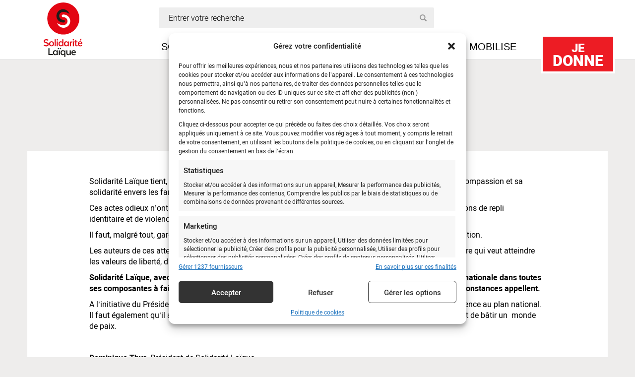

--- FILE ---
content_type: text/html; charset=UTF-8
request_url: https://www.solidarite-laique.org/pro/presse/en-deuil/
body_size: 23916
content:
<!doctype html><html class="no-js" dir="ltr" lang="fr-FR"><head dir="ltr" lang="fr-FR"><meta charset="utf-8"><meta http-equiv="x-ua-compatible" content="ie=edge"><meta name="viewport" content="width=device-width, initial-scale=1"><meta name="author" content="Solidarite Laïque"><link rel="icon" type="image/png" href="https://www.solidarite-laique.org/wp-content/themes/solidarite/dist/images/xfavicon.png.pagespeed.ic.HOmn_4XKa_.webp"/>  <script>(function(w,d,s,l,i){w[l]=w[l]||[];w[l].push({'gtm.start':new Date().getTime(),event:'gtm.js'});var f=d.getElementsByTagName(s)[0],j=d.createElement(s),dl=l!='dataLayer'?'&l='+l:'';j.async=true;j.src='https://www.googletagmanager.com/gtm.js?id='+i+dl;f.parentNode.insertBefore(j,f);})(window,document,'script','dataLayer','GTM-TSN3VWJK');</script> <style type='text/css'></style><title>En deuil - Solidarité Laïque</title><style>img:is([sizes="auto" i], [sizes^="auto," i]) {contain-intrinsic-size:3000px 1500px}</style><meta name="description" content="Solidarité Laïque tient, au nom de ses organisations membres et de ses adhérents, à exprimer sa profonde compassion et sa solidarité envers les familles des victimes des attentats perpétrés à Paris. Ces actes odieux n’ont pour but que de dresser les Français les uns contre les autres et provoquer des réactions de repli identitaire et de"/><meta name="robots" content="max-image-preview:large"/><link rel="canonical" href="https://www.solidarite-laique.org/pro/presse/en-deuil/"/><meta name="generator" content="All in One SEO (AIOSEO) 4.8.8"/><meta property="og:locale" content="fr_FR"/><meta property="og:site_name" content="Solidarité Laïque"/><meta property="og:type" content="article"/><meta property="og:title" content="En deuil - Solidarité Laïque"/><meta property="og:description" content="Solidarité Laïque tient, au nom de ses organisations membres et de ses adhérents, à exprimer sa profonde compassion et sa solidarité envers les familles des victimes des attentats perpétrés à Paris. Ces actes odieux n’ont pour but que de dresser les Français les uns contre les autres et provoquer des réactions de repli identitaire et de"/><meta property="og:url" content="https://www.solidarite-laique.org/pro/presse/en-deuil/"/><meta property="og:image" content="https://www.solidarite-laique.org/wp-content/uploads/2015/09/SignatureTHYS-2-300x105.jpg"/><meta property="og:image:secure_url" content="https://www.solidarite-laique.org/wp-content/uploads/2015/09/SignatureTHYS-2-300x105.jpg"/><meta property="article:published_time" content="2015-11-17T11:08:52+00:00"/><meta property="article:modified_time" content="2015-11-17T11:09:48+00:00"/><meta property="article:publisher" content="https://www.facebook.com/solidarite.laique"/><meta name="twitter:card" content="summary"/><meta name="twitter:site" content="@solidlaique"/><meta name="twitter:title" content="En deuil - Solidarité Laïque"/><meta name="twitter:description" content="Solidarité Laïque tient, au nom de ses organisations membres et de ses adhérents, à exprimer sa profonde compassion et sa solidarité envers les familles des victimes des attentats perpétrés à Paris. Ces actes odieux n’ont pour but que de dresser les Français les uns contre les autres et provoquer des réactions de repli identitaire et de"/><meta name="twitter:image" content="http://www.solidarite-laique.org/wp-content/uploads/2015/09/SignatureTHYS-2-300x105.jpg"/><meta name="twitter:label1" content="Estimation du temps de lecture"/><meta name="twitter:data1" content="1 minute"/> <script type="application/ld+json" class="aioseo-schema">{"@context":"https:\/\/schema.org","@graph":[{"@type":"BreadcrumbList","@id":"https:\/\/www.solidarite-laique.org\/pro\/presse\/en-deuil\/#breadcrumblist","itemListElement":[{"@type":"ListItem","@id":"https:\/\/www.solidarite-laique.org#listItem","position":1,"name":"Accueil","item":"https:\/\/www.solidarite-laique.org","nextItem":{"@type":"ListItem","@id":"https:\/\/www.solidarite-laique.org\/pro\/presse\/#listItem","name":"Presse"}},{"@type":"ListItem","@id":"https:\/\/www.solidarite-laique.org\/pro\/presse\/#listItem","position":2,"name":"Presse","item":"https:\/\/www.solidarite-laique.org\/pro\/presse\/","nextItem":{"@type":"ListItem","@id":"\/tag\/solidarite-laique\/#listItem","name":"Solidarit\u00e9 La\u00efque"},"previousItem":{"@type":"ListItem","@id":"https:\/\/www.solidarite-laique.org#listItem","name":"Accueil"}},{"@type":"ListItem","@id":"\/tag\/solidarite-laique\/#listItem","position":3,"name":"Solidarit\u00e9 La\u00efque","item":"\/tag\/solidarite-laique\/","nextItem":{"@type":"ListItem","@id":"https:\/\/www.solidarite-laique.org\/pro\/presse\/en-deuil\/#listItem","name":"En deuil"},"previousItem":{"@type":"ListItem","@id":"https:\/\/www.solidarite-laique.org\/pro\/presse\/#listItem","name":"Presse"}},{"@type":"ListItem","@id":"https:\/\/www.solidarite-laique.org\/pro\/presse\/en-deuil\/#listItem","position":4,"name":"En deuil","previousItem":{"@type":"ListItem","@id":"\/tag\/solidarite-laique\/#listItem","name":"Solidarit\u00e9 La\u00efque"}}]},{"@type":"Organization","@id":"https:\/\/www.solidarite-laique.org\/#organization","name":"Solidarit\u00e9 La\u00efque","description":"\u00c9duqu\u00e9\u00b7e\u00b7s aujourd'hui, plus libre demain","url":"https:\/\/www.solidarite-laique.org\/","telephone":"+33145351313","logo":{"@type":"ImageObject","url":"\/wp-content\/uploads\/2022\/09\/Logo.png","@id":"https:\/\/www.solidarite-laique.org\/pro\/presse\/en-deuil\/#organizationLogo","width":154,"height":150},"image":{"@id":"https:\/\/www.solidarite-laique.org\/pro\/presse\/en-deuil\/#organizationLogo"},"sameAs":["https:\/\/www.facebook.com\/solidarite.laique","https:\/\/twitter.com\/solidlaique","https:\/\/www.instagram.com\/solidaritelaique\/","https:\/\/www.youtube.com\/user\/solidaritelaique","https:\/\/www.linkedin.com\/company\/solidarit-laque\/","https:\/\/fr.wikipedia.org\/wiki\/Solidarit_laque"]},{"@type":"WebPage","@id":"https:\/\/www.solidarite-laique.org\/pro\/presse\/en-deuil\/#webpage","url":"https:\/\/www.solidarite-laique.org\/pro\/presse\/en-deuil\/","name":"En deuil - Solidarit\u00e9 La\u00efque","description":"Solidarit\u00e9 La\u00efque tient, au nom de ses organisations membres et de ses adh\u00e9rents, \u00e0 exprimer sa profonde compassion et sa solidarit\u00e9 envers les familles des victimes des attentats perp\u00e9tr\u00e9s \u00e0 Paris. Ces actes odieux n\u2019ont pour but que de dresser les Fran\u00e7ais les uns contre les autres et provoquer des r\u00e9actions de repli identitaire et de","inLanguage":"fr-FR","isPartOf":{"@id":"https:\/\/www.solidarite-laique.org\/#website"},"breadcrumb":{"@id":"https:\/\/www.solidarite-laique.org\/pro\/presse\/en-deuil\/#breadcrumblist"},"datePublished":"2015-11-17T12:08:52+01:00","dateModified":"2015-11-17T12:09:48+01:00"},{"@type":"WebSite","@id":"https:\/\/www.solidarite-laique.org\/#website","url":"https:\/\/www.solidarite-laique.org\/","name":"Solidarit\u00e9 La\u00efque","description":"\u00c9duqu\u00e9\u00b7e\u00b7s aujourd'hui, plus libre demain","inLanguage":"fr-FR","publisher":{"@id":"https:\/\/www.solidarite-laique.org\/#organization"}}]}</script> <link rel='dns-prefetch' href='//www.google.com'/><link rel="stylesheet" href="/A.wp-content,,_plugins,,_instagram-feed,,_css,,_sbi-styles.min.css+wp-includes,,_css,,_dist,,_block-library,,_style.min.css,Mcc.MMACAoDmgc.css.pagespeed.cf.id0Fqxd7Ae.css"/><style id='classic-theme-styles-inline-css' type='text/css'>.wp-block-button__link{color:#fff;background-color:#32373c;border-radius:9999px;box-shadow:none;text-decoration:none;padding:calc(.667em + 2px) calc(1.333em + 2px);font-size:1.125em}.wp-block-file__button{background:#32373c;color:#fff;text-decoration:none}</style><style id='global-styles-inline-css' type='text/css'>:root{--wp--preset--aspect-ratio--square:1;--wp--preset--aspect-ratio--4-3: 4/3;--wp--preset--aspect-ratio--3-4: 3/4;--wp--preset--aspect-ratio--3-2: 3/2;--wp--preset--aspect-ratio--2-3: 2/3;--wp--preset--aspect-ratio--16-9: 16/9;--wp--preset--aspect-ratio--9-16: 9/16;--wp--preset--color--black:#000;--wp--preset--color--cyan-bluish-gray:#abb8c3;--wp--preset--color--white:#fff;--wp--preset--color--pale-pink:#f78da7;--wp--preset--color--vivid-red:#cf2e2e;--wp--preset--color--luminous-vivid-orange:#ff6900;--wp--preset--color--luminous-vivid-amber:#fcb900;--wp--preset--color--light-green-cyan:#7bdcb5;--wp--preset--color--vivid-green-cyan:#00d084;--wp--preset--color--pale-cyan-blue:#8ed1fc;--wp--preset--color--vivid-cyan-blue:#0693e3;--wp--preset--color--vivid-purple:#9b51e0;--wp--preset--gradient--vivid-cyan-blue-to-vivid-purple:linear-gradient(135deg,rgba(6,147,227,1) 0%,#9b51e0 100%);--wp--preset--gradient--light-green-cyan-to-vivid-green-cyan:linear-gradient(135deg,#7adcb4 0%,#00d082 100%);--wp--preset--gradient--luminous-vivid-amber-to-luminous-vivid-orange:linear-gradient(135deg,rgba(252,185,0,1) 0%,rgba(255,105,0,1) 100%);--wp--preset--gradient--luminous-vivid-orange-to-vivid-red:linear-gradient(135deg,rgba(255,105,0,1) 0%,#cf2e2e 100%);--wp--preset--gradient--very-light-gray-to-cyan-bluish-gray:linear-gradient(135deg,#eee 0%,#a9b8c3 100%);--wp--preset--gradient--cool-to-warm-spectrum:linear-gradient(135deg,#4aeadc 0%,#9778d1 20%,#cf2aba 40%,#ee2c82 60%,#fb6962 80%,#fef84c 100%);--wp--preset--gradient--blush-light-purple:linear-gradient(135deg,#ffceec 0%,#9896f0 100%);--wp--preset--gradient--blush-bordeaux:linear-gradient(135deg,#fecda5 0%,#fe2d2d 50%,#6b003e 100%);--wp--preset--gradient--luminous-dusk:linear-gradient(135deg,#ffcb70 0%,#c751c0 50%,#4158d0 100%);--wp--preset--gradient--pale-ocean:linear-gradient(135deg,#fff5cb 0%,#b6e3d4 50%,#33a7b5 100%);--wp--preset--gradient--electric-grass:linear-gradient(135deg,#caf880 0%,#71ce7e 100%);--wp--preset--gradient--midnight:linear-gradient(135deg,#020381 0%,#2874fc 100%);--wp--preset--font-size--small:13px;--wp--preset--font-size--medium:20px;--wp--preset--font-size--large:36px;--wp--preset--font-size--x-large:42px;--wp--preset--spacing--20:.44rem;--wp--preset--spacing--30:.67rem;--wp--preset--spacing--40:1rem;--wp--preset--spacing--50:1.5rem;--wp--preset--spacing--60:2.25rem;--wp--preset--spacing--70:3.38rem;--wp--preset--spacing--80:5.06rem;--wp--preset--shadow--natural:6px 6px 9px rgba(0,0,0,.2);--wp--preset--shadow--deep:12px 12px 50px rgba(0,0,0,.4);--wp--preset--shadow--sharp:6px 6px 0 rgba(0,0,0,.2);--wp--preset--shadow--outlined:6px 6px 0 -3px rgba(255,255,255,1) , 6px 6px rgba(0,0,0,1);--wp--preset--shadow--crisp:6px 6px 0 rgba(0,0,0,1)}:where(.is-layout-flex){gap:.5em}:where(.is-layout-grid){gap:.5em}body .is-layout-flex{display:flex}.is-layout-flex{flex-wrap:wrap;align-items:center}.is-layout-flex > :is(*, div){margin:0}body .is-layout-grid{display:grid}.is-layout-grid > :is(*, div){margin:0}:where(.wp-block-columns.is-layout-flex){gap:2em}:where(.wp-block-columns.is-layout-grid){gap:2em}:where(.wp-block-post-template.is-layout-flex){gap:1.25em}:where(.wp-block-post-template.is-layout-grid){gap:1.25em}.has-black-color{color:var(--wp--preset--color--black)!important}.has-cyan-bluish-gray-color{color:var(--wp--preset--color--cyan-bluish-gray)!important}.has-white-color{color:var(--wp--preset--color--white)!important}.has-pale-pink-color{color:var(--wp--preset--color--pale-pink)!important}.has-vivid-red-color{color:var(--wp--preset--color--vivid-red)!important}.has-luminous-vivid-orange-color{color:var(--wp--preset--color--luminous-vivid-orange)!important}.has-luminous-vivid-amber-color{color:var(--wp--preset--color--luminous-vivid-amber)!important}.has-light-green-cyan-color{color:var(--wp--preset--color--light-green-cyan)!important}.has-vivid-green-cyan-color{color:var(--wp--preset--color--vivid-green-cyan)!important}.has-pale-cyan-blue-color{color:var(--wp--preset--color--pale-cyan-blue)!important}.has-vivid-cyan-blue-color{color:var(--wp--preset--color--vivid-cyan-blue)!important}.has-vivid-purple-color{color:var(--wp--preset--color--vivid-purple)!important}.has-black-background-color{background-color:var(--wp--preset--color--black)!important}.has-cyan-bluish-gray-background-color{background-color:var(--wp--preset--color--cyan-bluish-gray)!important}.has-white-background-color{background-color:var(--wp--preset--color--white)!important}.has-pale-pink-background-color{background-color:var(--wp--preset--color--pale-pink)!important}.has-vivid-red-background-color{background-color:var(--wp--preset--color--vivid-red)!important}.has-luminous-vivid-orange-background-color{background-color:var(--wp--preset--color--luminous-vivid-orange)!important}.has-luminous-vivid-amber-background-color{background-color:var(--wp--preset--color--luminous-vivid-amber)!important}.has-light-green-cyan-background-color{background-color:var(--wp--preset--color--light-green-cyan)!important}.has-vivid-green-cyan-background-color{background-color:var(--wp--preset--color--vivid-green-cyan)!important}.has-pale-cyan-blue-background-color{background-color:var(--wp--preset--color--pale-cyan-blue)!important}.has-vivid-cyan-blue-background-color{background-color:var(--wp--preset--color--vivid-cyan-blue)!important}.has-vivid-purple-background-color{background-color:var(--wp--preset--color--vivid-purple)!important}.has-black-border-color{border-color:var(--wp--preset--color--black)!important}.has-cyan-bluish-gray-border-color{border-color:var(--wp--preset--color--cyan-bluish-gray)!important}.has-white-border-color{border-color:var(--wp--preset--color--white)!important}.has-pale-pink-border-color{border-color:var(--wp--preset--color--pale-pink)!important}.has-vivid-red-border-color{border-color:var(--wp--preset--color--vivid-red)!important}.has-luminous-vivid-orange-border-color{border-color:var(--wp--preset--color--luminous-vivid-orange)!important}.has-luminous-vivid-amber-border-color{border-color:var(--wp--preset--color--luminous-vivid-amber)!important}.has-light-green-cyan-border-color{border-color:var(--wp--preset--color--light-green-cyan)!important}.has-vivid-green-cyan-border-color{border-color:var(--wp--preset--color--vivid-green-cyan)!important}.has-pale-cyan-blue-border-color{border-color:var(--wp--preset--color--pale-cyan-blue)!important}.has-vivid-cyan-blue-border-color{border-color:var(--wp--preset--color--vivid-cyan-blue)!important}.has-vivid-purple-border-color{border-color:var(--wp--preset--color--vivid-purple)!important}.has-vivid-cyan-blue-to-vivid-purple-gradient-background{background:var(--wp--preset--gradient--vivid-cyan-blue-to-vivid-purple)!important}.has-light-green-cyan-to-vivid-green-cyan-gradient-background{background:var(--wp--preset--gradient--light-green-cyan-to-vivid-green-cyan)!important}.has-luminous-vivid-amber-to-luminous-vivid-orange-gradient-background{background:var(--wp--preset--gradient--luminous-vivid-amber-to-luminous-vivid-orange)!important}.has-luminous-vivid-orange-to-vivid-red-gradient-background{background:var(--wp--preset--gradient--luminous-vivid-orange-to-vivid-red)!important}.has-very-light-gray-to-cyan-bluish-gray-gradient-background{background:var(--wp--preset--gradient--very-light-gray-to-cyan-bluish-gray)!important}.has-cool-to-warm-spectrum-gradient-background{background:var(--wp--preset--gradient--cool-to-warm-spectrum)!important}.has-blush-light-purple-gradient-background{background:var(--wp--preset--gradient--blush-light-purple)!important}.has-blush-bordeaux-gradient-background{background:var(--wp--preset--gradient--blush-bordeaux)!important}.has-luminous-dusk-gradient-background{background:var(--wp--preset--gradient--luminous-dusk)!important}.has-pale-ocean-gradient-background{background:var(--wp--preset--gradient--pale-ocean)!important}.has-electric-grass-gradient-background{background:var(--wp--preset--gradient--electric-grass)!important}.has-midnight-gradient-background{background:var(--wp--preset--gradient--midnight)!important}.has-small-font-size{font-size:var(--wp--preset--font-size--small)!important}.has-medium-font-size{font-size:var(--wp--preset--font-size--medium)!important}.has-large-font-size{font-size:var(--wp--preset--font-size--large)!important}.has-x-large-font-size{font-size:var(--wp--preset--font-size--x-large)!important}:where(.wp-block-post-template.is-layout-flex){gap:1.25em}:where(.wp-block-post-template.is-layout-grid){gap:1.25em}:where(.wp-block-columns.is-layout-flex){gap:2em}:where(.wp-block-columns.is-layout-grid){gap:2em}:root :where(.wp-block-pullquote){font-size:1.5em;line-height:1.6}</style><link rel="stylesheet" href="/wp-content/A.plugins,,_bootstrap-for-contact-form-7,,_assets,,_dist,,_css,,_style.min.css+cache,,_wmac,,_css,,_wmac_single_ef85250d9eb99a5c38dc5266a1586ae3.css+cache,,_wmac,,_css,,_wmac_single_9d9f36a8724215fc679502fbd1a68bd9.css+plugins,,_custom-facebook-feed,,_assets,,_css,,_cff-style.min.css+plugins,,_custom-facebook-feed,,_assets,,_css,,_font-awesome.min.css+plugins,,_complianz-gdpr-premium,,_assets,,_css,,_cookieblocker.min.css+cache,,_wmac,,_css,,_wmac_single_a5bb779e3f9eef4a7dac11ff9eb10e19.css+cache,,_wmac,,_css,,_wmac_single_73d29ecb3ae4eb2b78712fab3a46d32d.css+cache,,_wmac,,_css,,_wmac_single_e581598325b7554df186c770dbd202ce.css,Mcc.3VyZVWhB4y.css.pagespeed.cf.1q9aTp1MXD.css"/><style>.cmplz-hidden {
					display: none !important;
				}</style><style type="text/css">div.wpcf7 .ajax-loader {
				background-image: url('https://www.solidarite-laique.org/wp-content/plugins/contact-form-7/images/ajax-loader.gif');
			}</style><link rel="icon" href="/wp-content/uploads/2024/07/xfavicon-120x120.png.pagespeed.ic.QxoG7tgl9w.webp" sizes="32x32"/><link rel="icon" href="/wp-content/uploads/2024/07/xfavicon-300x300.png.pagespeed.ic.pFAuwazHG_.webp" sizes="192x192"/><link rel="apple-touch-icon" href="/wp-content/uploads/2024/07/xfavicon-300x300.png.pagespeed.ic.pFAuwazHG_.webp"/><meta name="msapplication-TileImage" content="/wp-content/uploads/2024/07/favicon-300x300.png"/>  <script type="text/plain" data-service="google-analytics" data-category="statistics" async data-cmplz-src="https://www.googletagmanager.com/gtag/js?id=G-8FHMY248ZN"></script> <script>window.dataLayer=window.dataLayer||[];function gtag(){dataLayer.push(arguments);}gtag('js',new Date());gtag('config','G-8FHMY248ZN');if(window.performance){var timeSincePageLoad=Math.round(performance.now());gtag('event','timing_complete',{'name':'load','value':timeSincePageLoad,'event_category':'JS Dependencies'});}</script> <style type="text/css" id="wp-custom-css">.video-container {
	position: relative;
	padding-bottom: 56.25%;
	padding-top: 30px;
	height: 0;
	overflow: hidden;
}

.video-container iframe,  
.video-container object,  
.video-container embed {
	position: absolute;
	top: 0;
	left: 0;
	width: 100%;
	height: 100%;
}

/* Contact Form 7 Submit Button*/
 .wpcf7 input[type="submit"] {
     color: #ffffff;
     font-size: 18px;
     font-weight: 700;
     background: #ed1c24;
     padding: 15px 25px 15px 25px;
     border: none;
     border-radius: 10px;
     width: auto;
     text-transform: uppercase;
     letter-spacing: 0px;
	 display:block;
	 margin-left:auto;
	 margin-right:auto;
 }
 .wpcf7 input:hover[type="submit"] {
     background: #494949;
     transition: all 0.4s ease 0s;
 }
 .wpcf7 input:active[type="submit"] {
     background: #000000;
 }

.cn-button.wp-default {
color: #ffffff;
background: #E91F28; !important;
}

/* Recherche libre */
.search-form label,
.search-form .submit{
	display: block;
	height: 0;
	font-size: 0;
	margin: 0;
	visibility: hidden;
}

/* Titres */
.news-title h1 {
	margin: 0;
}

.action-container h1 {
	color: black;
	font-size: 48px;
	font-weight: 700;
	margin-top: 70px;
}

/* Liens de partage */
.action-container .shares {
	margin-bottom: 30px;
	margin-top: 20px;
}

.embed-container {
    position: relative;
    padding-bottom: 56.25%;
    padding-top: 30px;
    height: 0;
    overflow: hidden;
    max-width: 100%;
    height: auto;
}
.embed-container iframe, .embed-container object, 
.embed-container embed { 
		position: absolute;
		top: 0;
 		left: 0;
		width: 100%;
		height: 100%;
}</style> <!--[if lt IE 9]> <script src="https://oss.maxcdn.com/html5shiv/3.7.2/html5shiv.min.js"></script> <script src="https://oss.maxcdn.com/respond/1.4.2/respond.min.js"></script> <![endif]--></head><body data-cmplz=1 class="wp-singular presse-template-default single single-presse postid-2592 wp-embed-responsive wp-theme-solidarite en-deuil sidebar-primary"> <script>window.avDataLayer=window.avDataLayer||[];window.avtag=window.avtag||function(_cmd,_p){window.avDataLayer.push({cmd:_cmd,p:_p});};avtag('init',{id:'solidaritelaique'});</script> <script async src="https://static.avads.net/avtag.min.js"></script>  <noscript><iframe src="https://www.googletagmanager.com/ns.html?id=GTM-TSN3VWJK" height="0" width="0" style="display:none;visibility:hidden"></iframe></noscript> <!--[if lt IE 9]><div class="alert alert-warning"> Vous utilisez un navigateur <strong>obsolète</strong>. Veuillez  mettre à jour votre navigateur afin d’améliorer votre expérience.</div> <![endif]--><nav class="navbar navbar-default navbar-fixed-top"><div class="container"><div class="navbar-header"> <a class="navbar-brand" href="https://www.solidarite-laique.org/"><img src="https://www.solidarite-laique.org/wp-content/themes/solidarite/dist/images/solidarite-laique-logo.svg" width="134" height="110" title="Solidarité Laïque"/></a> <a href="https://soutenir.solidarite-laique.org/b?cid=1" target="_blank" class="iraiser-link"><span>Je</span> donne</a><div class="row search "><div class="col-lg-6 col-md-7 col-sm-6 col-xs-12"><form role="search" method="get" class="search-form form-inline" action="https://www.solidarite-laique.org/"> <i class="glyphicon glyphicon-search"></i> <label for="search-field">Entrer votre recherche</label> <input id="search-field" type="search" value="" name="s" class="search" placeholder="Entrer votre recherche" required /> <input class="submit" type="submit"/></form></div></div><div class="row menu-alt"><div class="col-lg-12"><div class="content_block" id="custom_post_widget-84"></div></div></div><div class="menu-mobile visible-xs-block"><div class="col-xs-12"> <button type="button" class="navbar-toggle collapsed" data-toggle="collapse" data-target="#navbar" aria-expanded="false"> <span class="sr-only">Toggle navigation</span> <span class="icon-bar"></span> <span class="icon-bar"></span> <span class="icon-bar"></span> </button><div class="text">Menu</div></div></div></div><div id="navbar" class="collapse navbar-collapse"><ul id="menu-menu-grand-public" class="nav navbar-nav"><li class="menu-item menu-item-type-post_type menu-item-object-page menu-item-has-children menu-item-37"><a title="Solidarité Laïque" href="#">Solidarité Laïque</a><ul class=" dropdown-menu"><li class="menu-item menu-item-type-post_type menu-item-object-page menu-item-19882"><a title="Qui sommes-nous ?" href="https://www.solidarite-laique.org/qui-sommes-nous/">Qui sommes-nous ?</a></li><li class="menu-item menu-item-type-post_type menu-item-object-page menu-item-48"><a title="Transparence financière" href="https://www.solidarite-laique.org/solidarite-laique/transparence-financiere/">Transparence financière</a></li><li class="menu-item menu-item-type-post_type menu-item-object-page menu-item-has-children menu-item-18159"><a title="Nos équipes" href="#">Nos équipes</a><ul class=" dropdown-menu"><li class="menu-item menu-item-type-post_type menu-item-object-page menu-item-12483"><a title="Solidarité Laïque Afrique de l’Ouest" href="https://www.solidarite-laique.org/solidarite-laique/une-equipe/solidarite-laique-afrique-de-louest/">Solidarité Laïque Afrique de l’Ouest</a></li><li class="menu-item menu-item-type-post_type menu-item-object-page menu-item-12482"><a title="Solidarité Laïque Caraïbes" href="https://www.solidarite-laique.org/solidarite-laique/les-antennes/solidarite-laique-haiti/">Solidarité Laïque Caraïbes</a></li><li class="menu-item menu-item-type-post_type menu-item-object-page menu-item-22772"><a title="Solidarité Laïque Méditerranée" href="https://www.solidarite-laique.org/les-equipes/solidarite-laique-mediterranee/">Solidarité Laïque Méditerranée</a></li></ul></li><li class="menu-item menu-item-type-post_type menu-item-object-page menu-item-19874"><a title="Nos organisations membres" href="https://www.solidarite-laique.org/nos-organisations-membres/">Nos organisations membres</a></li><li class="menu-item menu-item-type-post_type menu-item-object-page menu-item-19831"><a title="Notre Conseil d’administration" href="https://www.solidarite-laique.org/notre-conseil-dadministration/">Notre Conseil d’administration</a></li></ul></li><li class="menu-item menu-item-type-post_type menu-item-object-page menu-item-has-children menu-item-34"><a title="Je m’informe" href="#">Je m’informe</a><ul class=" dropdown-menu"><li class="menu-item menu-item-type-custom menu-item-object-custom menu-item-14449"><a title="Nos dernières actualités" href="http://www.solidarite-laique.org/je-minforme/">Nos dernières actualités</a></li><li class="menu-item menu-item-type-post_type menu-item-object-page menu-item-14448"><a title="Notre Lettre trimestrielle" href="https://www.solidarite-laique.org/je-minforme/la-lettre-de-solidarite-laique/">Notre Lettre trimestrielle</a></li></ul></li><li class="menu-item menu-item-type-post_type_archive menu-item-object-je-milite menu-item-175"><a title="Je milite" href="https://www.solidarite-laique.org/je-milite/">Je milite</a></li><li class="menu-item menu-item-type-post_type menu-item-object-page menu-item-has-children menu-item-12488"><a title="Je me mobilise" href="#">Je me mobilise</a><ul class=" dropdown-menu"><li class="menu-item menu-item-type-custom menu-item-object-custom menu-item-12493"><a title="Nous soutenir" href="https://soutenir.solidarite-laique.org/b/mon-don">Nous soutenir</a></li><li class="menu-item menu-item-type-post_type menu-item-object-page menu-item-23161"><a title="Parrainage éducatif" href="https://www.solidarite-laique.org/parrainage-educatif/">Parrainage éducatif</a></li><li class="menu-item menu-item-type-post_type menu-item-object-page menu-item-20352"><a title="Legs, donations et assurances-vie" href="https://www.solidarite-laique.org/legs-donations-assurances-vie/">Legs, donations et assurances-vie</a></li><li class="menu-item menu-item-type-custom menu-item-object-custom menu-item-27515"><a title="Don en mémoire d&#039;un proche" href="https://agir.solidarite-laique.org/collecte-deces">Don en mémoire d&rsquo;un proche</a></li><li class="menu-item menu-item-type-post_type menu-item-object-page menu-item-12491"><a title="Éduquer à la citoyenneté et à la solidarité" href="https://www.solidarite-laique.org/education-a-la-citoyennete-et-a-la-solidarite/">Éduquer à la citoyenneté et à la solidarité</a></li></ul></li></ul></ul></div></div></nav><div class="container-fluid content" role="document"><div class="row article vertical test"><div class="col-xs-12"><div class="container"><article class="post-2592 presse type-presse status-publish hentry tags-france tags-laicite tags-solidarite-laique tags-vivre-ensemble"><h1 class="entry-title">En deuil</h1> <time>17 novembre 2015</time><div class="row article-content"><div class="col-lg-12"><div class="image"></div></div><div class="col-lg-offset-1 col-lg-10"><div class="text"><p>Solidarité Laïque tient, au nom de ses organisations membres et de ses adhérents, à exprimer sa profonde compassion et sa solidarité envers les familles des victimes des attentats perpétrés à Paris.</p><p>Ces actes odieux n’ont pour but que de dresser les Français les uns contre les autres et provoquer des réactions de repli identitaire et de violence envers certaines parties de la population.</p><p>Il faut, malgré tout, garder raison et ne pas tomber dans le piège de la haine qui ne ferait qu’aggraver la situation.</p><p>Les auteurs de ces attentats sont des adversaires de la Démocratie et sont porteurs d’une démarche totalitaire qui veut atteindre les valeurs de liberté, d’égalité et de fraternité.</p><p><strong>Solidarité Laïque, avec ses organisations membres et ses adhérents, appelle à l’unité de la communauté nationale dans toutes ses composantes à faire preuve de courage, de dignité pour renforcer la nécessaire cohésion que les circonstances appellent.</strong></p><p>A l’initiative du Président de la République, le gouvernement, vient d’annoncer des mesures de sécurité d’urgence au plan national. Il faut également qu’il amplifie son action au plan international pour promouvoir les mesures qui permettront de bâtir un  monde de paix.</p><p>&nbsp;</p><p><strong>Dominique Thys</strong>, Président de Solidarité Laïque</p><p><a href="https://www.solidarite-laique.org/wp-content/uploads/2015/09/SignatureTHYS-2.jpg" data-slb-active="1" data-slb-asset="1336742040" data-slb-internal="0" data-slb-group="2592"><img decoding="async" class="size-medium wp-image-1867 alignleft" src="https://www.solidarite-laique.org/wp-content/uploads/2015/09/SignatureTHYS-2-300x105.jpg" alt="SignatureTHYS (2)" width="300" height="105" srcset="/wp-content/uploads/2015/09/SignatureTHYS-2-300x105.jpg 300w, /wp-content/uploads/2015/09/SignatureTHYS-2.jpg 636w" sizes="(max-width: 300px) 100vw, 300px"/></a></p></div></div><div class="col-lg-offset-2 col-lg-10"><div class="tags"><strong>MOTS-CLES :</strong><ul><a href="/tag/france/" rel="tag">France</a><a href="/tag/laicite/" rel="tag">Laicité</a><a href="/tag/solidarite-laique/" rel="tag">Solidarité Laïque</a><a href="/tag/vivre-ensemble/" rel="tag">Vivre ensemble</a></ul></div></div><div class="col-sm-12 text-center shares"> <a href="https://www.linkedin.com/sharing/share-offsite/?url=http%3A%2F%2Fwww.solidarite-laique.org%2Fpro%2Fpresse%2Fen-deuil%2F" target="_blank" class="btn btn-linkedin"><span class="ion-social-linkedin"></span> Partager sur LinkedIn</a> <a href="http://www.facebook.com/sharer.php?u=http://www.solidarite-laique.org/pro/presse/en-deuil/" target="_blank" class="btn btn-facebook"><span class="ion-social-facebook"></span> Partager sur Facebook</a> <a href="mailto:?subject=En deuil&body=%20http://www.solidarite-laique.org/pro/presse/en-deuil/" target="_blank" class="btn btn-email"><span class="ion-android-mail"></span> Partager par email</a></div></div></article><div class="row networks"><div class="col-lg-12 col-sm-12"><h3>Suivez-nous sur les réseaux sociaux</h3><hr/></div><div class="col-lg-6 col-sm-6 text-center"><div data-service="facebook" data-category="marketing" data-placeholder-image="https://www.solidarite-laique.org/wp-content/plugins/complianz-gdpr-premium/assets/images/placeholders/facebook-minimal.jpg" class="cmplz-placeholder-element fb-page" data-href="https://www.facebook.com/solidarite.laique" data-show-posts="true" data-width="500" data-height="545" data-small-header="true" data-adapt-container-width="true" data-hide-cover="false" data-show-facepile="true"><blockquote cite="https://www.facebook.com/solidarite.laique" class="fb-xfbml-parse-ignore"><a href="https://www.facebook.com/solidarite.laique">Solidarité Laïque</a></blockquote></div></div><div class="col-lg-6 col-sm-6 text-center"><div id="sb_instagram" class="sbi sbi_mob_col_3 sbi_tab_col_3 sbi_col_3 sbi_width_resp sbi_fixed_height" style="padding-bottom: 10px; height: 700px;" data-feedid="*1" data-res="auto" data-cols="3" data-colsmobile="3" data-colstablet="3" data-num="9" data-nummobile="9" data-item-padding="5" data-shortcode-atts="{&quot;feed&quot;:&quot;1&quot;}" data-postid="2592" data-locatornonce="8ec874d624" data-imageaspectratio="3:4" data-sbi-flags="favorLocal,gdpr"><div id="sbi_images" style="gap: 10px;"><div class="sbi_item sbi_type_image sbi_new sbi_transition" id="sbi_18089432521820463" data-date="1767135602"><div class="sbi_photo_wrap"> <a class="sbi_photo" href="https://www.instagram.com/p/DS576e-k_Bc/" target="_blank" rel="noopener nofollow" data-full-res="https://scontent-fra5-2.cdninstagram.com/v/t39.30808-6/605170235_1293266869502681_2450378270714079233_n.jpg?stp=dst-jpg_e35_tt6&#038;_nc_cat=106&#038;ccb=7-5&#038;_nc_sid=18de74&#038;efg=eyJlZmdfdGFnIjoiRkVFRC5iZXN0X2ltYWdlX3VybGdlbi5DMyJ9&#038;_nc_ohc=Prqlm2uiX1wQ7kNvwFaUxed&#038;_nc_oc=Adnw8x-Br2uJhVR2uWz97h7j1a3npZ5FfSEjILLwCDJa0PhhO6T00IA38-alZCPqh1k&#038;_nc_zt=23&#038;_nc_ht=scontent-fra5-2.cdninstagram.com&#038;edm=ANo9K5cEAAAA&#038;_nc_gid=4eOUqrYWT4lNsD3dSl72Vw&#038;oh=00_AfqZpirS0F88Rpqdt49ZhSw6IqAVBG6lUoKopaJQsdMVwQ&#038;oe=69727A3B" data-img-src-set="{&quot;d&quot;:&quot;https:\/\/scontent-fra5-2.cdninstagram.com\/v\/t39.30808-6\/605170235_1293266869502681_2450378270714079233_n.jpg?stp=dst-jpg_e35_tt6&amp;_nc_cat=106&amp;ccb=7-5&amp;_nc_sid=18de74&amp;efg=eyJlZmdfdGFnIjoiRkVFRC5iZXN0X2ltYWdlX3VybGdlbi5DMyJ9&amp;_nc_ohc=Prqlm2uiX1wQ7kNvwFaUxed&amp;_nc_oc=Adnw8x-Br2uJhVR2uWz97h7j1a3npZ5FfSEjILLwCDJa0PhhO6T00IA38-alZCPqh1k&amp;_nc_zt=23&amp;_nc_ht=scontent-fra5-2.cdninstagram.com&amp;edm=ANo9K5cEAAAA&amp;_nc_gid=4eOUqrYWT4lNsD3dSl72Vw&amp;oh=00_AfqZpirS0F88Rpqdt49ZhSw6IqAVBG6lUoKopaJQsdMVwQ&amp;oe=69727A3B&quot;,&quot;150&quot;:&quot;https:\/\/scontent-fra5-2.cdninstagram.com\/v\/t39.30808-6\/605170235_1293266869502681_2450378270714079233_n.jpg?stp=dst-jpg_e35_tt6&amp;_nc_cat=106&amp;ccb=7-5&amp;_nc_sid=18de74&amp;efg=eyJlZmdfdGFnIjoiRkVFRC5iZXN0X2ltYWdlX3VybGdlbi5DMyJ9&amp;_nc_ohc=Prqlm2uiX1wQ7kNvwFaUxed&amp;_nc_oc=Adnw8x-Br2uJhVR2uWz97h7j1a3npZ5FfSEjILLwCDJa0PhhO6T00IA38-alZCPqh1k&amp;_nc_zt=23&amp;_nc_ht=scontent-fra5-2.cdninstagram.com&amp;edm=ANo9K5cEAAAA&amp;_nc_gid=4eOUqrYWT4lNsD3dSl72Vw&amp;oh=00_AfqZpirS0F88Rpqdt49ZhSw6IqAVBG6lUoKopaJQsdMVwQ&amp;oe=69727A3B&quot;,&quot;320&quot;:&quot;https:\/\/scontent-fra5-2.cdninstagram.com\/v\/t39.30808-6\/605170235_1293266869502681_2450378270714079233_n.jpg?stp=dst-jpg_e35_tt6&amp;_nc_cat=106&amp;ccb=7-5&amp;_nc_sid=18de74&amp;efg=eyJlZmdfdGFnIjoiRkVFRC5iZXN0X2ltYWdlX3VybGdlbi5DMyJ9&amp;_nc_ohc=Prqlm2uiX1wQ7kNvwFaUxed&amp;_nc_oc=Adnw8x-Br2uJhVR2uWz97h7j1a3npZ5FfSEjILLwCDJa0PhhO6T00IA38-alZCPqh1k&amp;_nc_zt=23&amp;_nc_ht=scontent-fra5-2.cdninstagram.com&amp;edm=ANo9K5cEAAAA&amp;_nc_gid=4eOUqrYWT4lNsD3dSl72Vw&amp;oh=00_AfqZpirS0F88Rpqdt49ZhSw6IqAVBG6lUoKopaJQsdMVwQ&amp;oe=69727A3B&quot;,&quot;640&quot;:&quot;https:\/\/scontent-fra5-2.cdninstagram.com\/v\/t39.30808-6\/605170235_1293266869502681_2450378270714079233_n.jpg?stp=dst-jpg_e35_tt6&amp;_nc_cat=106&amp;ccb=7-5&amp;_nc_sid=18de74&amp;efg=eyJlZmdfdGFnIjoiRkVFRC5iZXN0X2ltYWdlX3VybGdlbi5DMyJ9&amp;_nc_ohc=Prqlm2uiX1wQ7kNvwFaUxed&amp;_nc_oc=Adnw8x-Br2uJhVR2uWz97h7j1a3npZ5FfSEjILLwCDJa0PhhO6T00IA38-alZCPqh1k&amp;_nc_zt=23&amp;_nc_ht=scontent-fra5-2.cdninstagram.com&amp;edm=ANo9K5cEAAAA&amp;_nc_gid=4eOUqrYWT4lNsD3dSl72Vw&amp;oh=00_AfqZpirS0F88Rpqdt49ZhSw6IqAVBG6lUoKopaJQsdMVwQ&amp;oe=69727A3B&quot;}"> <span class="sbi-screenreader">La moitié des personnes qui renoncent à partir e</span> <img src="[data-uri]" alt="La moitié des personnes qui renoncent à partir en vacances, le font pour des raisons financières. Or, les vacances sont un temps de réparation des corps et des esprits face aux effets des crises (sociales, sanitaires, économiques, etc.).  Soutenez nos actions pour le droit aux vacances pour tous et toutes ! 👉 lien en bio" aria-hidden="true"> </a></div></div><div class="sbi_item sbi_type_image sbi_new sbi_transition" id="sbi_18307646539264698" data-date="1766962805"><div class="sbi_photo_wrap"> <a class="sbi_photo" href="https://www.instagram.com/p/DS0yVDuDe5g/" target="_blank" rel="noopener nofollow" data-full-res="https://scontent-fra5-1.cdninstagram.com/v/t39.30808-6/605507519_1293265246169510_3434468900000834261_n.jpg?stp=dst-jpg_e35_tt6&#038;_nc_cat=100&#038;ccb=7-5&#038;_nc_sid=18de74&#038;efg=eyJlZmdfdGFnIjoiRkVFRC5iZXN0X2ltYWdlX3VybGdlbi5DMyJ9&#038;_nc_ohc=pLwB4fFV6oEQ7kNvwGLjMvB&#038;_nc_oc=AdkC4vKiTtM2wp6wWa2LYtb69i5Axq66A20uCAdYBeMgH4Gi1WZfVoqcM1Q88X7bigw&#038;_nc_zt=23&#038;_nc_ht=scontent-fra5-1.cdninstagram.com&#038;edm=ANo9K5cEAAAA&#038;_nc_gid=4eOUqrYWT4lNsD3dSl72Vw&#038;oh=00_Afry1PoYc-yz23PW8AgU5aKS1QMNDtxjQq1b8p55pVSX7w&#038;oe=69729C5D" data-img-src-set="{&quot;d&quot;:&quot;https:\/\/scontent-fra5-1.cdninstagram.com\/v\/t39.30808-6\/605507519_1293265246169510_3434468900000834261_n.jpg?stp=dst-jpg_e35_tt6&amp;_nc_cat=100&amp;ccb=7-5&amp;_nc_sid=18de74&amp;efg=eyJlZmdfdGFnIjoiRkVFRC5iZXN0X2ltYWdlX3VybGdlbi5DMyJ9&amp;_nc_ohc=pLwB4fFV6oEQ7kNvwGLjMvB&amp;_nc_oc=AdkC4vKiTtM2wp6wWa2LYtb69i5Axq66A20uCAdYBeMgH4Gi1WZfVoqcM1Q88X7bigw&amp;_nc_zt=23&amp;_nc_ht=scontent-fra5-1.cdninstagram.com&amp;edm=ANo9K5cEAAAA&amp;_nc_gid=4eOUqrYWT4lNsD3dSl72Vw&amp;oh=00_Afry1PoYc-yz23PW8AgU5aKS1QMNDtxjQq1b8p55pVSX7w&amp;oe=69729C5D&quot;,&quot;150&quot;:&quot;https:\/\/scontent-fra5-1.cdninstagram.com\/v\/t39.30808-6\/605507519_1293265246169510_3434468900000834261_n.jpg?stp=dst-jpg_e35_tt6&amp;_nc_cat=100&amp;ccb=7-5&amp;_nc_sid=18de74&amp;efg=eyJlZmdfdGFnIjoiRkVFRC5iZXN0X2ltYWdlX3VybGdlbi5DMyJ9&amp;_nc_ohc=pLwB4fFV6oEQ7kNvwGLjMvB&amp;_nc_oc=AdkC4vKiTtM2wp6wWa2LYtb69i5Axq66A20uCAdYBeMgH4Gi1WZfVoqcM1Q88X7bigw&amp;_nc_zt=23&amp;_nc_ht=scontent-fra5-1.cdninstagram.com&amp;edm=ANo9K5cEAAAA&amp;_nc_gid=4eOUqrYWT4lNsD3dSl72Vw&amp;oh=00_Afry1PoYc-yz23PW8AgU5aKS1QMNDtxjQq1b8p55pVSX7w&amp;oe=69729C5D&quot;,&quot;320&quot;:&quot;https:\/\/scontent-fra5-1.cdninstagram.com\/v\/t39.30808-6\/605507519_1293265246169510_3434468900000834261_n.jpg?stp=dst-jpg_e35_tt6&amp;_nc_cat=100&amp;ccb=7-5&amp;_nc_sid=18de74&amp;efg=eyJlZmdfdGFnIjoiRkVFRC5iZXN0X2ltYWdlX3VybGdlbi5DMyJ9&amp;_nc_ohc=pLwB4fFV6oEQ7kNvwGLjMvB&amp;_nc_oc=AdkC4vKiTtM2wp6wWa2LYtb69i5Axq66A20uCAdYBeMgH4Gi1WZfVoqcM1Q88X7bigw&amp;_nc_zt=23&amp;_nc_ht=scontent-fra5-1.cdninstagram.com&amp;edm=ANo9K5cEAAAA&amp;_nc_gid=4eOUqrYWT4lNsD3dSl72Vw&amp;oh=00_Afry1PoYc-yz23PW8AgU5aKS1QMNDtxjQq1b8p55pVSX7w&amp;oe=69729C5D&quot;,&quot;640&quot;:&quot;https:\/\/scontent-fra5-1.cdninstagram.com\/v\/t39.30808-6\/605507519_1293265246169510_3434468900000834261_n.jpg?stp=dst-jpg_e35_tt6&amp;_nc_cat=100&amp;ccb=7-5&amp;_nc_sid=18de74&amp;efg=eyJlZmdfdGFnIjoiRkVFRC5iZXN0X2ltYWdlX3VybGdlbi5DMyJ9&amp;_nc_ohc=pLwB4fFV6oEQ7kNvwGLjMvB&amp;_nc_oc=AdkC4vKiTtM2wp6wWa2LYtb69i5Axq66A20uCAdYBeMgH4Gi1WZfVoqcM1Q88X7bigw&amp;_nc_zt=23&amp;_nc_ht=scontent-fra5-1.cdninstagram.com&amp;edm=ANo9K5cEAAAA&amp;_nc_gid=4eOUqrYWT4lNsD3dSl72Vw&amp;oh=00_Afry1PoYc-yz23PW8AgU5aKS1QMNDtxjQq1b8p55pVSX7w&amp;oe=69729C5D&quot;}"> <span class="sbi-screenreader">Dès le plus jeune âge et tout au long de la vie,</span> <img src="[data-uri]" alt="Dès le plus jeune âge et tout au long de la vie, il est essentiel d&#039;informer et d&#039;éduquer à la lutte contre le racisme, l&#039;antisémitisme, l&#039;homophobie et toutes les formes de discrimination qui empêchent l&#039;accès à un monde plus égalitaire et inclusif.  Soutenez nos actions 👉 lien en bio" aria-hidden="true"> </a></div></div><div class="sbi_item sbi_type_image sbi_new sbi_transition" id="sbi_17908485315290339" data-date="1766826006"><div class="sbi_photo_wrap"> <a class="sbi_photo" href="https://www.instagram.com/p/DSwtaASD7Un/" target="_blank" rel="noopener nofollow" data-full-res="https://scontent-fra5-1.cdninstagram.com/v/t39.30808-6/605680172_1293263992836302_7337988537687402088_n.jpg?stp=dst-jpg_e35_tt6&#038;_nc_cat=100&#038;ccb=7-5&#038;_nc_sid=18de74&#038;efg=eyJlZmdfdGFnIjoiRkVFRC5iZXN0X2ltYWdlX3VybGdlbi5DMyJ9&#038;_nc_ohc=-HnNegtqy8YQ7kNvwFDNvVm&#038;_nc_oc=AdmtH2dEjLxkrpI3DN-F9i00dhrUxV5-1MACldCplcUZcXjCTW4dyB6iXAoCBmLpe1U&#038;_nc_zt=23&#038;_nc_ht=scontent-fra5-1.cdninstagram.com&#038;edm=ANo9K5cEAAAA&#038;_nc_gid=4eOUqrYWT4lNsD3dSl72Vw&#038;oh=00_AfqJe03cbDw9NhupNASSMoTGt27Btt5Xk-NkGoMNnLqiXQ&#038;oe=6972903C" data-img-src-set="{&quot;d&quot;:&quot;https:\/\/scontent-fra5-1.cdninstagram.com\/v\/t39.30808-6\/605680172_1293263992836302_7337988537687402088_n.jpg?stp=dst-jpg_e35_tt6&amp;_nc_cat=100&amp;ccb=7-5&amp;_nc_sid=18de74&amp;efg=eyJlZmdfdGFnIjoiRkVFRC5iZXN0X2ltYWdlX3VybGdlbi5DMyJ9&amp;_nc_ohc=-HnNegtqy8YQ7kNvwFDNvVm&amp;_nc_oc=AdmtH2dEjLxkrpI3DN-F9i00dhrUxV5-1MACldCplcUZcXjCTW4dyB6iXAoCBmLpe1U&amp;_nc_zt=23&amp;_nc_ht=scontent-fra5-1.cdninstagram.com&amp;edm=ANo9K5cEAAAA&amp;_nc_gid=4eOUqrYWT4lNsD3dSl72Vw&amp;oh=00_AfqJe03cbDw9NhupNASSMoTGt27Btt5Xk-NkGoMNnLqiXQ&amp;oe=6972903C&quot;,&quot;150&quot;:&quot;https:\/\/scontent-fra5-1.cdninstagram.com\/v\/t39.30808-6\/605680172_1293263992836302_7337988537687402088_n.jpg?stp=dst-jpg_e35_tt6&amp;_nc_cat=100&amp;ccb=7-5&amp;_nc_sid=18de74&amp;efg=eyJlZmdfdGFnIjoiRkVFRC5iZXN0X2ltYWdlX3VybGdlbi5DMyJ9&amp;_nc_ohc=-HnNegtqy8YQ7kNvwFDNvVm&amp;_nc_oc=AdmtH2dEjLxkrpI3DN-F9i00dhrUxV5-1MACldCplcUZcXjCTW4dyB6iXAoCBmLpe1U&amp;_nc_zt=23&amp;_nc_ht=scontent-fra5-1.cdninstagram.com&amp;edm=ANo9K5cEAAAA&amp;_nc_gid=4eOUqrYWT4lNsD3dSl72Vw&amp;oh=00_AfqJe03cbDw9NhupNASSMoTGt27Btt5Xk-NkGoMNnLqiXQ&amp;oe=6972903C&quot;,&quot;320&quot;:&quot;https:\/\/scontent-fra5-1.cdninstagram.com\/v\/t39.30808-6\/605680172_1293263992836302_7337988537687402088_n.jpg?stp=dst-jpg_e35_tt6&amp;_nc_cat=100&amp;ccb=7-5&amp;_nc_sid=18de74&amp;efg=eyJlZmdfdGFnIjoiRkVFRC5iZXN0X2ltYWdlX3VybGdlbi5DMyJ9&amp;_nc_ohc=-HnNegtqy8YQ7kNvwFDNvVm&amp;_nc_oc=AdmtH2dEjLxkrpI3DN-F9i00dhrUxV5-1MACldCplcUZcXjCTW4dyB6iXAoCBmLpe1U&amp;_nc_zt=23&amp;_nc_ht=scontent-fra5-1.cdninstagram.com&amp;edm=ANo9K5cEAAAA&amp;_nc_gid=4eOUqrYWT4lNsD3dSl72Vw&amp;oh=00_AfqJe03cbDw9NhupNASSMoTGt27Btt5Xk-NkGoMNnLqiXQ&amp;oe=6972903C&quot;,&quot;640&quot;:&quot;https:\/\/scontent-fra5-1.cdninstagram.com\/v\/t39.30808-6\/605680172_1293263992836302_7337988537687402088_n.jpg?stp=dst-jpg_e35_tt6&amp;_nc_cat=100&amp;ccb=7-5&amp;_nc_sid=18de74&amp;efg=eyJlZmdfdGFnIjoiRkVFRC5iZXN0X2ltYWdlX3VybGdlbi5DMyJ9&amp;_nc_ohc=-HnNegtqy8YQ7kNvwFDNvVm&amp;_nc_oc=AdmtH2dEjLxkrpI3DN-F9i00dhrUxV5-1MACldCplcUZcXjCTW4dyB6iXAoCBmLpe1U&amp;_nc_zt=23&amp;_nc_ht=scontent-fra5-1.cdninstagram.com&amp;edm=ANo9K5cEAAAA&amp;_nc_gid=4eOUqrYWT4lNsD3dSl72Vw&amp;oh=00_AfqJe03cbDw9NhupNASSMoTGt27Btt5Xk-NkGoMNnLqiXQ&amp;oe=6972903C&quot;}"> <span class="sbi-screenreader">En Afrique de l&#039;Ouest, nos activités pour l&#039;accè</span> <img src="[data-uri]" alt="En Afrique de l&#039;Ouest, nos activités pour l&#039;accès à l&#039;emploi bénéficient à plus de 50% de jeunes filles.  Soutenez nos actions pour l&#039;égalité de genre sur 👉 lien en bio" aria-hidden="true"> </a></div></div><div class="sbi_item sbi_type_carousel sbi_new sbi_transition" id="sbi_18150683119427459" data-date="1766757607"><div class="sbi_photo_wrap"> <a class="sbi_photo" href="https://www.instagram.com/p/DSuq8dyjckT/" target="_blank" rel="noopener nofollow" data-full-res="https://scontent-fra5-1.cdninstagram.com/v/t39.30808-6/604640446_1293260419503326_5687317575259616665_n.jpg?stp=dst-jpg_e35_tt6&#038;_nc_cat=102&#038;ccb=7-5&#038;_nc_sid=18de74&#038;efg=eyJlZmdfdGFnIjoiQ0FST1VTRUxfSVRFTS5iZXN0X2ltYWdlX3VybGdlbi5DMyJ9&#038;_nc_ohc=FvYjZx24nMYQ7kNvwEOTXNN&#038;_nc_oc=AdnuZTYhxWMEgZLsPzUVUk3kUfNDS-9ugAYR4477cVHlIVDj063K1IHD97mnvbxXWK4&#038;_nc_zt=23&#038;_nc_ht=scontent-fra5-1.cdninstagram.com&#038;edm=ANo9K5cEAAAA&#038;_nc_gid=4eOUqrYWT4lNsD3dSl72Vw&#038;oh=00_AfqutTv2r6uH7LMcSZTXBs-IBZqXT4F3EnaNtC0xNR9uUg&#038;oe=6972A133" data-img-src-set="{&quot;d&quot;:&quot;https:\/\/scontent-fra5-1.cdninstagram.com\/v\/t39.30808-6\/604640446_1293260419503326_5687317575259616665_n.jpg?stp=dst-jpg_e35_tt6&amp;_nc_cat=102&amp;ccb=7-5&amp;_nc_sid=18de74&amp;efg=eyJlZmdfdGFnIjoiQ0FST1VTRUxfSVRFTS5iZXN0X2ltYWdlX3VybGdlbi5DMyJ9&amp;_nc_ohc=FvYjZx24nMYQ7kNvwEOTXNN&amp;_nc_oc=AdnuZTYhxWMEgZLsPzUVUk3kUfNDS-9ugAYR4477cVHlIVDj063K1IHD97mnvbxXWK4&amp;_nc_zt=23&amp;_nc_ht=scontent-fra5-1.cdninstagram.com&amp;edm=ANo9K5cEAAAA&amp;_nc_gid=4eOUqrYWT4lNsD3dSl72Vw&amp;oh=00_AfqutTv2r6uH7LMcSZTXBs-IBZqXT4F3EnaNtC0xNR9uUg&amp;oe=6972A133&quot;,&quot;150&quot;:&quot;https:\/\/scontent-fra5-1.cdninstagram.com\/v\/t39.30808-6\/604640446_1293260419503326_5687317575259616665_n.jpg?stp=dst-jpg_e35_tt6&amp;_nc_cat=102&amp;ccb=7-5&amp;_nc_sid=18de74&amp;efg=eyJlZmdfdGFnIjoiQ0FST1VTRUxfSVRFTS5iZXN0X2ltYWdlX3VybGdlbi5DMyJ9&amp;_nc_ohc=FvYjZx24nMYQ7kNvwEOTXNN&amp;_nc_oc=AdnuZTYhxWMEgZLsPzUVUk3kUfNDS-9ugAYR4477cVHlIVDj063K1IHD97mnvbxXWK4&amp;_nc_zt=23&amp;_nc_ht=scontent-fra5-1.cdninstagram.com&amp;edm=ANo9K5cEAAAA&amp;_nc_gid=4eOUqrYWT4lNsD3dSl72Vw&amp;oh=00_AfqutTv2r6uH7LMcSZTXBs-IBZqXT4F3EnaNtC0xNR9uUg&amp;oe=6972A133&quot;,&quot;320&quot;:&quot;https:\/\/scontent-fra5-1.cdninstagram.com\/v\/t39.30808-6\/604640446_1293260419503326_5687317575259616665_n.jpg?stp=dst-jpg_e35_tt6&amp;_nc_cat=102&amp;ccb=7-5&amp;_nc_sid=18de74&amp;efg=eyJlZmdfdGFnIjoiQ0FST1VTRUxfSVRFTS5iZXN0X2ltYWdlX3VybGdlbi5DMyJ9&amp;_nc_ohc=FvYjZx24nMYQ7kNvwEOTXNN&amp;_nc_oc=AdnuZTYhxWMEgZLsPzUVUk3kUfNDS-9ugAYR4477cVHlIVDj063K1IHD97mnvbxXWK4&amp;_nc_zt=23&amp;_nc_ht=scontent-fra5-1.cdninstagram.com&amp;edm=ANo9K5cEAAAA&amp;_nc_gid=4eOUqrYWT4lNsD3dSl72Vw&amp;oh=00_AfqutTv2r6uH7LMcSZTXBs-IBZqXT4F3EnaNtC0xNR9uUg&amp;oe=6972A133&quot;,&quot;640&quot;:&quot;https:\/\/scontent-fra5-1.cdninstagram.com\/v\/t39.30808-6\/604640446_1293260419503326_5687317575259616665_n.jpg?stp=dst-jpg_e35_tt6&amp;_nc_cat=102&amp;ccb=7-5&amp;_nc_sid=18de74&amp;efg=eyJlZmdfdGFnIjoiQ0FST1VTRUxfSVRFTS5iZXN0X2ltYWdlX3VybGdlbi5DMyJ9&amp;_nc_ohc=FvYjZx24nMYQ7kNvwEOTXNN&amp;_nc_oc=AdnuZTYhxWMEgZLsPzUVUk3kUfNDS-9ugAYR4477cVHlIVDj063K1IHD97mnvbxXWK4&amp;_nc_zt=23&amp;_nc_ht=scontent-fra5-1.cdninstagram.com&amp;edm=ANo9K5cEAAAA&amp;_nc_gid=4eOUqrYWT4lNsD3dSl72Vw&amp;oh=00_AfqutTv2r6uH7LMcSZTXBs-IBZqXT4F3EnaNtC0xNR9uUg&amp;oe=6972A133&quot;}"> <span class="sbi-screenreader">Ne pas partir en vacances est un marqueur d’iné</span> <svg class="svg-inline--fa fa-clone fa-w-16 sbi_lightbox_carousel_icon" aria-hidden="true" aria-label="Clone" data-fa-proƒcessed="" data-prefix="far" data-icon="clone" role="img" xmlns="http://www.w3.org/2000/svg" viewBox="0 0 512 512"> <path fill="currentColor" d="M464 0H144c-26.51 0-48 21.49-48 48v48H48c-26.51 0-48 21.49-48 48v320c0 26.51 21.49 48 48 48h320c26.51 0 48-21.49 48-48v-48h48c26.51 0 48-21.49 48-48V48c0-26.51-21.49-48-48-48zM362 464H54a6 6 0 0 1-6-6V150a6 6 0 0 1 6-6h42v224c0 26.51 21.49 48 48 48h224v42a6 6 0 0 1-6 6zm96-96H150a6 6 0 0 1-6-6V54a6 6 0 0 1 6-6h308a6 6 0 0 1 6 6v308a6 6 0 0 1-6 6z"></path> </svg> <img src="[data-uri]" alt="Ne pas partir en vacances est un marqueur d’inégalités. Depuis plus de 30 ans, nous permettons à des familles, à des personnes en situation de handicap, de jeunes adultes et des séniors qui n’en ont pas les moyens de partir en vacances.  Il y a dans vos dons, en plus d’un soutien financier à nos actions, une part d’humanité, une part de vous ! 👉 lien dans notre bio" aria-hidden="true"> </a></div></div><div class="sbi_item sbi_type_image sbi_new sbi_transition" id="sbi_18079054867980995" data-date="1766653223"><div class="sbi_photo_wrap"> <a class="sbi_photo" href="https://www.instagram.com/p/DSrj2NGiFir/" target="_blank" rel="noopener nofollow" data-full-res="https://scontent-fra5-2.cdninstagram.com/v/t39.30808-6/605568489_1293250569504311_1438105839797953737_n.jpg?stp=dst-jpg_e35_tt6&#038;_nc_cat=109&#038;ccb=7-5&#038;_nc_sid=18de74&#038;efg=eyJlZmdfdGFnIjoiRkVFRC5iZXN0X2ltYWdlX3VybGdlbi5DMyJ9&#038;_nc_ohc=PeGo7kubudQQ7kNvwEkaxjP&#038;_nc_oc=Adm4DGd2XAUlZrHZh4wZ42dGYDkeWHG3xIJIDK47-zNY4b9Vxdqx3J7uRwiH3k0GAJ8&#038;_nc_zt=23&#038;_nc_ht=scontent-fra5-2.cdninstagram.com&#038;edm=ANo9K5cEAAAA&#038;_nc_gid=4eOUqrYWT4lNsD3dSl72Vw&#038;oh=00_Afq_eus2LuDZK-DX5j4c9i7qC1jGKW0_d5E3JysFo2wd_A&#038;oe=6972865C" data-img-src-set="{&quot;d&quot;:&quot;https:\/\/scontent-fra5-2.cdninstagram.com\/v\/t39.30808-6\/605568489_1293250569504311_1438105839797953737_n.jpg?stp=dst-jpg_e35_tt6&amp;_nc_cat=109&amp;ccb=7-5&amp;_nc_sid=18de74&amp;efg=eyJlZmdfdGFnIjoiRkVFRC5iZXN0X2ltYWdlX3VybGdlbi5DMyJ9&amp;_nc_ohc=PeGo7kubudQQ7kNvwEkaxjP&amp;_nc_oc=Adm4DGd2XAUlZrHZh4wZ42dGYDkeWHG3xIJIDK47-zNY4b9Vxdqx3J7uRwiH3k0GAJ8&amp;_nc_zt=23&amp;_nc_ht=scontent-fra5-2.cdninstagram.com&amp;edm=ANo9K5cEAAAA&amp;_nc_gid=4eOUqrYWT4lNsD3dSl72Vw&amp;oh=00_Afq_eus2LuDZK-DX5j4c9i7qC1jGKW0_d5E3JysFo2wd_A&amp;oe=6972865C&quot;,&quot;150&quot;:&quot;https:\/\/scontent-fra5-2.cdninstagram.com\/v\/t39.30808-6\/605568489_1293250569504311_1438105839797953737_n.jpg?stp=dst-jpg_e35_tt6&amp;_nc_cat=109&amp;ccb=7-5&amp;_nc_sid=18de74&amp;efg=eyJlZmdfdGFnIjoiRkVFRC5iZXN0X2ltYWdlX3VybGdlbi5DMyJ9&amp;_nc_ohc=PeGo7kubudQQ7kNvwEkaxjP&amp;_nc_oc=Adm4DGd2XAUlZrHZh4wZ42dGYDkeWHG3xIJIDK47-zNY4b9Vxdqx3J7uRwiH3k0GAJ8&amp;_nc_zt=23&amp;_nc_ht=scontent-fra5-2.cdninstagram.com&amp;edm=ANo9K5cEAAAA&amp;_nc_gid=4eOUqrYWT4lNsD3dSl72Vw&amp;oh=00_Afq_eus2LuDZK-DX5j4c9i7qC1jGKW0_d5E3JysFo2wd_A&amp;oe=6972865C&quot;,&quot;320&quot;:&quot;https:\/\/scontent-fra5-2.cdninstagram.com\/v\/t39.30808-6\/605568489_1293250569504311_1438105839797953737_n.jpg?stp=dst-jpg_e35_tt6&amp;_nc_cat=109&amp;ccb=7-5&amp;_nc_sid=18de74&amp;efg=eyJlZmdfdGFnIjoiRkVFRC5iZXN0X2ltYWdlX3VybGdlbi5DMyJ9&amp;_nc_ohc=PeGo7kubudQQ7kNvwEkaxjP&amp;_nc_oc=Adm4DGd2XAUlZrHZh4wZ42dGYDkeWHG3xIJIDK47-zNY4b9Vxdqx3J7uRwiH3k0GAJ8&amp;_nc_zt=23&amp;_nc_ht=scontent-fra5-2.cdninstagram.com&amp;edm=ANo9K5cEAAAA&amp;_nc_gid=4eOUqrYWT4lNsD3dSl72Vw&amp;oh=00_Afq_eus2LuDZK-DX5j4c9i7qC1jGKW0_d5E3JysFo2wd_A&amp;oe=6972865C&quot;,&quot;640&quot;:&quot;https:\/\/scontent-fra5-2.cdninstagram.com\/v\/t39.30808-6\/605568489_1293250569504311_1438105839797953737_n.jpg?stp=dst-jpg_e35_tt6&amp;_nc_cat=109&amp;ccb=7-5&amp;_nc_sid=18de74&amp;efg=eyJlZmdfdGFnIjoiRkVFRC5iZXN0X2ltYWdlX3VybGdlbi5DMyJ9&amp;_nc_ohc=PeGo7kubudQQ7kNvwEkaxjP&amp;_nc_oc=Adm4DGd2XAUlZrHZh4wZ42dGYDkeWHG3xIJIDK47-zNY4b9Vxdqx3J7uRwiH3k0GAJ8&amp;_nc_zt=23&amp;_nc_ht=scontent-fra5-2.cdninstagram.com&amp;edm=ANo9K5cEAAAA&amp;_nc_gid=4eOUqrYWT4lNsD3dSl72Vw&amp;oh=00_Afq_eus2LuDZK-DX5j4c9i7qC1jGKW0_d5E3JysFo2wd_A&amp;oe=6972865C&quot;}"> <span class="sbi-screenreader">Les moyens des associations qui luttent pour la so</span> <img src="[data-uri]" alt="Les moyens des associations qui luttent pour la solidarité ont été drastiquement réduits par des choix politiques libéraux aussi bien en France, qu&#039;en Europe et dans le monde.  Nous refusons que nos sociétés laissent s’installer les inégalités ou l’exclusion !  Soutenez nos actions 👉 lien en bio" aria-hidden="true"> </a></div></div><div class="sbi_item sbi_type_image sbi_new sbi_transition" id="sbi_18057798248320405" data-date="1766593804"><div class="sbi_photo_wrap"> <a class="sbi_photo" href="https://www.instagram.com/p/DSpyg8JjZsc/" target="_blank" rel="noopener nofollow" data-full-res="https://scontent-fra5-2.cdninstagram.com/v/t39.30808-6/605624828_1293247472837954_2431585711515934060_n.jpg?stp=dst-jpg_e35_tt6&#038;_nc_cat=106&#038;ccb=7-5&#038;_nc_sid=18de74&#038;efg=eyJlZmdfdGFnIjoiRkVFRC5iZXN0X2ltYWdlX3VybGdlbi5DMyJ9&#038;_nc_ohc=EEfiHotCaGUQ7kNvwFlp3QC&#038;_nc_oc=AdmaxVSC-QNZeysDkMc5zO9E-psUlY5XNKcDmXy0AiDvBVS3lkOEq-g7Pt90-JhT_K8&#038;_nc_zt=23&#038;_nc_ht=scontent-fra5-2.cdninstagram.com&#038;edm=ANo9K5cEAAAA&#038;_nc_gid=4eOUqrYWT4lNsD3dSl72Vw&#038;oh=00_AfqEIfn82WTwEk-XIaLuCugvBli4kmCzuX9V0j0Xutyxvg&#038;oe=6972A286" data-img-src-set="{&quot;d&quot;:&quot;https:\/\/scontent-fra5-2.cdninstagram.com\/v\/t39.30808-6\/605624828_1293247472837954_2431585711515934060_n.jpg?stp=dst-jpg_e35_tt6&amp;_nc_cat=106&amp;ccb=7-5&amp;_nc_sid=18de74&amp;efg=eyJlZmdfdGFnIjoiRkVFRC5iZXN0X2ltYWdlX3VybGdlbi5DMyJ9&amp;_nc_ohc=EEfiHotCaGUQ7kNvwFlp3QC&amp;_nc_oc=AdmaxVSC-QNZeysDkMc5zO9E-psUlY5XNKcDmXy0AiDvBVS3lkOEq-g7Pt90-JhT_K8&amp;_nc_zt=23&amp;_nc_ht=scontent-fra5-2.cdninstagram.com&amp;edm=ANo9K5cEAAAA&amp;_nc_gid=4eOUqrYWT4lNsD3dSl72Vw&amp;oh=00_AfqEIfn82WTwEk-XIaLuCugvBli4kmCzuX9V0j0Xutyxvg&amp;oe=6972A286&quot;,&quot;150&quot;:&quot;https:\/\/scontent-fra5-2.cdninstagram.com\/v\/t39.30808-6\/605624828_1293247472837954_2431585711515934060_n.jpg?stp=dst-jpg_e35_tt6&amp;_nc_cat=106&amp;ccb=7-5&amp;_nc_sid=18de74&amp;efg=eyJlZmdfdGFnIjoiRkVFRC5iZXN0X2ltYWdlX3VybGdlbi5DMyJ9&amp;_nc_ohc=EEfiHotCaGUQ7kNvwFlp3QC&amp;_nc_oc=AdmaxVSC-QNZeysDkMc5zO9E-psUlY5XNKcDmXy0AiDvBVS3lkOEq-g7Pt90-JhT_K8&amp;_nc_zt=23&amp;_nc_ht=scontent-fra5-2.cdninstagram.com&amp;edm=ANo9K5cEAAAA&amp;_nc_gid=4eOUqrYWT4lNsD3dSl72Vw&amp;oh=00_AfqEIfn82WTwEk-XIaLuCugvBli4kmCzuX9V0j0Xutyxvg&amp;oe=6972A286&quot;,&quot;320&quot;:&quot;https:\/\/scontent-fra5-2.cdninstagram.com\/v\/t39.30808-6\/605624828_1293247472837954_2431585711515934060_n.jpg?stp=dst-jpg_e35_tt6&amp;_nc_cat=106&amp;ccb=7-5&amp;_nc_sid=18de74&amp;efg=eyJlZmdfdGFnIjoiRkVFRC5iZXN0X2ltYWdlX3VybGdlbi5DMyJ9&amp;_nc_ohc=EEfiHotCaGUQ7kNvwFlp3QC&amp;_nc_oc=AdmaxVSC-QNZeysDkMc5zO9E-psUlY5XNKcDmXy0AiDvBVS3lkOEq-g7Pt90-JhT_K8&amp;_nc_zt=23&amp;_nc_ht=scontent-fra5-2.cdninstagram.com&amp;edm=ANo9K5cEAAAA&amp;_nc_gid=4eOUqrYWT4lNsD3dSl72Vw&amp;oh=00_AfqEIfn82WTwEk-XIaLuCugvBli4kmCzuX9V0j0Xutyxvg&amp;oe=6972A286&quot;,&quot;640&quot;:&quot;https:\/\/scontent-fra5-2.cdninstagram.com\/v\/t39.30808-6\/605624828_1293247472837954_2431585711515934060_n.jpg?stp=dst-jpg_e35_tt6&amp;_nc_cat=106&amp;ccb=7-5&amp;_nc_sid=18de74&amp;efg=eyJlZmdfdGFnIjoiRkVFRC5iZXN0X2ltYWdlX3VybGdlbi5DMyJ9&amp;_nc_ohc=EEfiHotCaGUQ7kNvwFlp3QC&amp;_nc_oc=AdmaxVSC-QNZeysDkMc5zO9E-psUlY5XNKcDmXy0AiDvBVS3lkOEq-g7Pt90-JhT_K8&amp;_nc_zt=23&amp;_nc_ht=scontent-fra5-2.cdninstagram.com&amp;edm=ANo9K5cEAAAA&amp;_nc_gid=4eOUqrYWT4lNsD3dSl72Vw&amp;oh=00_AfqEIfn82WTwEk-XIaLuCugvBli4kmCzuX9V0j0Xutyxvg&amp;oe=6972A286&quot;}"> <span class="sbi-screenreader"></span> <img src="[data-uri]" alt="Nous défendons le droit de tous les élèves à être accueillis et accompagnés selon leurs besoins spécifiques, notamment en situation de handicap.  Soutenez nos actions pour l&#039;accès à l&#039;éducation pour tous et toutes 👉 lien dans notre bio" aria-hidden="true"> </a></div></div><div class="sbi_item sbi_type_image sbi_new sbi_transition" id="sbi_18028043099581383" data-date="1766517169"><div class="sbi_photo_wrap"> <a class="sbi_photo" href="https://www.instagram.com/p/DSngWLeDCb1/" target="_blank" rel="noopener nofollow" data-full-res="https://scontent-fra5-2.cdninstagram.com/v/t51.82787-15/605321456_18138183925464721_8347510120162872356_n.jpg?stp=dst-jpg_e35_tt6&#038;_nc_cat=107&#038;ccb=7-5&#038;_nc_sid=18de74&#038;efg=eyJlZmdfdGFnIjoiRkVFRC5iZXN0X2ltYWdlX3VybGdlbi5DMyJ9&#038;_nc_ohc=WL8Zx5YaHK0Q7kNvwGub5HH&#038;_nc_oc=Adnl2acjB9iW_qEZLCC0UndNbCvstGENpZzgasDxKPr5C3ceuSXXQuCKvTxYSo1Utvw&#038;_nc_zt=23&#038;_nc_ht=scontent-fra5-2.cdninstagram.com&#038;edm=ANo9K5cEAAAA&#038;_nc_gid=4eOUqrYWT4lNsD3dSl72Vw&#038;oh=00_AfrvanI3CqjOQtRAwIWRfP1UdDmdX_wWxdAq3ghiqcOe9w&#038;oe=69728C6F" data-img-src-set="{&quot;d&quot;:&quot;https:\/\/scontent-fra5-2.cdninstagram.com\/v\/t51.82787-15\/605321456_18138183925464721_8347510120162872356_n.jpg?stp=dst-jpg_e35_tt6&amp;_nc_cat=107&amp;ccb=7-5&amp;_nc_sid=18de74&amp;efg=eyJlZmdfdGFnIjoiRkVFRC5iZXN0X2ltYWdlX3VybGdlbi5DMyJ9&amp;_nc_ohc=WL8Zx5YaHK0Q7kNvwGub5HH&amp;_nc_oc=Adnl2acjB9iW_qEZLCC0UndNbCvstGENpZzgasDxKPr5C3ceuSXXQuCKvTxYSo1Utvw&amp;_nc_zt=23&amp;_nc_ht=scontent-fra5-2.cdninstagram.com&amp;edm=ANo9K5cEAAAA&amp;_nc_gid=4eOUqrYWT4lNsD3dSl72Vw&amp;oh=00_AfrvanI3CqjOQtRAwIWRfP1UdDmdX_wWxdAq3ghiqcOe9w&amp;oe=69728C6F&quot;,&quot;150&quot;:&quot;https:\/\/scontent-fra5-2.cdninstagram.com\/v\/t51.82787-15\/605321456_18138183925464721_8347510120162872356_n.jpg?stp=dst-jpg_e35_tt6&amp;_nc_cat=107&amp;ccb=7-5&amp;_nc_sid=18de74&amp;efg=eyJlZmdfdGFnIjoiRkVFRC5iZXN0X2ltYWdlX3VybGdlbi5DMyJ9&amp;_nc_ohc=WL8Zx5YaHK0Q7kNvwGub5HH&amp;_nc_oc=Adnl2acjB9iW_qEZLCC0UndNbCvstGENpZzgasDxKPr5C3ceuSXXQuCKvTxYSo1Utvw&amp;_nc_zt=23&amp;_nc_ht=scontent-fra5-2.cdninstagram.com&amp;edm=ANo9K5cEAAAA&amp;_nc_gid=4eOUqrYWT4lNsD3dSl72Vw&amp;oh=00_AfrvanI3CqjOQtRAwIWRfP1UdDmdX_wWxdAq3ghiqcOe9w&amp;oe=69728C6F&quot;,&quot;320&quot;:&quot;https:\/\/scontent-fra5-2.cdninstagram.com\/v\/t51.82787-15\/605321456_18138183925464721_8347510120162872356_n.jpg?stp=dst-jpg_e35_tt6&amp;_nc_cat=107&amp;ccb=7-5&amp;_nc_sid=18de74&amp;efg=eyJlZmdfdGFnIjoiRkVFRC5iZXN0X2ltYWdlX3VybGdlbi5DMyJ9&amp;_nc_ohc=WL8Zx5YaHK0Q7kNvwGub5HH&amp;_nc_oc=Adnl2acjB9iW_qEZLCC0UndNbCvstGENpZzgasDxKPr5C3ceuSXXQuCKvTxYSo1Utvw&amp;_nc_zt=23&amp;_nc_ht=scontent-fra5-2.cdninstagram.com&amp;edm=ANo9K5cEAAAA&amp;_nc_gid=4eOUqrYWT4lNsD3dSl72Vw&amp;oh=00_AfrvanI3CqjOQtRAwIWRfP1UdDmdX_wWxdAq3ghiqcOe9w&amp;oe=69728C6F&quot;,&quot;640&quot;:&quot;https:\/\/scontent-fra5-2.cdninstagram.com\/v\/t51.82787-15\/605321456_18138183925464721_8347510120162872356_n.jpg?stp=dst-jpg_e35_tt6&amp;_nc_cat=107&amp;ccb=7-5&amp;_nc_sid=18de74&amp;efg=eyJlZmdfdGFnIjoiRkVFRC5iZXN0X2ltYWdlX3VybGdlbi5DMyJ9&amp;_nc_ohc=WL8Zx5YaHK0Q7kNvwGub5HH&amp;_nc_oc=Adnl2acjB9iW_qEZLCC0UndNbCvstGENpZzgasDxKPr5C3ceuSXXQuCKvTxYSo1Utvw&amp;_nc_zt=23&amp;_nc_ht=scontent-fra5-2.cdninstagram.com&amp;edm=ANo9K5cEAAAA&amp;_nc_gid=4eOUqrYWT4lNsD3dSl72Vw&amp;oh=00_AfrvanI3CqjOQtRAwIWRfP1UdDmdX_wWxdAq3ghiqcOe9w&amp;oe=69728C6F&quot;}"> <span class="sbi-screenreader">122 millions de filles dans le monde (soit 1 sur 5</span> <img src="[data-uri]" alt="122 millions de filles dans le monde (soit 1 sur 5) ne sont pas scolarisées.  Soutenez nos actions pour l&#039;accès à l&#039;éducation avant le 31/12 et bénéficiez de 66% de déduction fiscale 👉 lien dans notre bio" aria-hidden="true"> </a></div></div><div class="sbi_item sbi_type_carousel sbi_new sbi_transition" id="sbi_18087433301081786" data-date="1766494976"><div class="sbi_photo_wrap"> <a class="sbi_photo" href="https://www.instagram.com/p/DSm2BFlDLr7/" target="_blank" rel="noopener nofollow" data-full-res="https://scontent-fra5-2.cdninstagram.com/v/t51.82787-15/602610990_18138155926464721_2391042831022649894_n.jpg?stp=dst-jpg_e35_tt6&#038;_nc_cat=106&#038;ccb=7-5&#038;_nc_sid=18de74&#038;efg=eyJlZmdfdGFnIjoiQ0FST1VTRUxfSVRFTS5iZXN0X2ltYWdlX3VybGdlbi5DMyJ9&#038;_nc_ohc=7v621KPlaBcQ7kNvwHPnkLs&#038;_nc_oc=AdlzLwTY8cpcRjCSucHBWRly91VJwy0W5hJbpAGjP-tII1zRonvdA50dBY_LRuxsygA&#038;_nc_zt=23&#038;_nc_ht=scontent-fra5-2.cdninstagram.com&#038;edm=ANo9K5cEAAAA&#038;_nc_gid=4eOUqrYWT4lNsD3dSl72Vw&#038;oh=00_AfrEtlro-L_IybpuylHW3hiaz9kOqE66htRPWPCidRpOCA&#038;oe=6972A386" data-img-src-set="{&quot;d&quot;:&quot;https:\/\/scontent-fra5-2.cdninstagram.com\/v\/t51.82787-15\/602610990_18138155926464721_2391042831022649894_n.jpg?stp=dst-jpg_e35_tt6&amp;_nc_cat=106&amp;ccb=7-5&amp;_nc_sid=18de74&amp;efg=eyJlZmdfdGFnIjoiQ0FST1VTRUxfSVRFTS5iZXN0X2ltYWdlX3VybGdlbi5DMyJ9&amp;_nc_ohc=7v621KPlaBcQ7kNvwHPnkLs&amp;_nc_oc=AdlzLwTY8cpcRjCSucHBWRly91VJwy0W5hJbpAGjP-tII1zRonvdA50dBY_LRuxsygA&amp;_nc_zt=23&amp;_nc_ht=scontent-fra5-2.cdninstagram.com&amp;edm=ANo9K5cEAAAA&amp;_nc_gid=4eOUqrYWT4lNsD3dSl72Vw&amp;oh=00_AfrEtlro-L_IybpuylHW3hiaz9kOqE66htRPWPCidRpOCA&amp;oe=6972A386&quot;,&quot;150&quot;:&quot;https:\/\/scontent-fra5-2.cdninstagram.com\/v\/t51.82787-15\/602610990_18138155926464721_2391042831022649894_n.jpg?stp=dst-jpg_e35_tt6&amp;_nc_cat=106&amp;ccb=7-5&amp;_nc_sid=18de74&amp;efg=eyJlZmdfdGFnIjoiQ0FST1VTRUxfSVRFTS5iZXN0X2ltYWdlX3VybGdlbi5DMyJ9&amp;_nc_ohc=7v621KPlaBcQ7kNvwHPnkLs&amp;_nc_oc=AdlzLwTY8cpcRjCSucHBWRly91VJwy0W5hJbpAGjP-tII1zRonvdA50dBY_LRuxsygA&amp;_nc_zt=23&amp;_nc_ht=scontent-fra5-2.cdninstagram.com&amp;edm=ANo9K5cEAAAA&amp;_nc_gid=4eOUqrYWT4lNsD3dSl72Vw&amp;oh=00_AfrEtlro-L_IybpuylHW3hiaz9kOqE66htRPWPCidRpOCA&amp;oe=6972A386&quot;,&quot;320&quot;:&quot;https:\/\/scontent-fra5-2.cdninstagram.com\/v\/t51.82787-15\/602610990_18138155926464721_2391042831022649894_n.jpg?stp=dst-jpg_e35_tt6&amp;_nc_cat=106&amp;ccb=7-5&amp;_nc_sid=18de74&amp;efg=eyJlZmdfdGFnIjoiQ0FST1VTRUxfSVRFTS5iZXN0X2ltYWdlX3VybGdlbi5DMyJ9&amp;_nc_ohc=7v621KPlaBcQ7kNvwHPnkLs&amp;_nc_oc=AdlzLwTY8cpcRjCSucHBWRly91VJwy0W5hJbpAGjP-tII1zRonvdA50dBY_LRuxsygA&amp;_nc_zt=23&amp;_nc_ht=scontent-fra5-2.cdninstagram.com&amp;edm=ANo9K5cEAAAA&amp;_nc_gid=4eOUqrYWT4lNsD3dSl72Vw&amp;oh=00_AfrEtlro-L_IybpuylHW3hiaz9kOqE66htRPWPCidRpOCA&amp;oe=6972A386&quot;,&quot;640&quot;:&quot;https:\/\/scontent-fra5-2.cdninstagram.com\/v\/t51.82787-15\/602610990_18138155926464721_2391042831022649894_n.jpg?stp=dst-jpg_e35_tt6&amp;_nc_cat=106&amp;ccb=7-5&amp;_nc_sid=18de74&amp;efg=eyJlZmdfdGFnIjoiQ0FST1VTRUxfSVRFTS5iZXN0X2ltYWdlX3VybGdlbi5DMyJ9&amp;_nc_ohc=7v621KPlaBcQ7kNvwHPnkLs&amp;_nc_oc=AdlzLwTY8cpcRjCSucHBWRly91VJwy0W5hJbpAGjP-tII1zRonvdA50dBY_LRuxsygA&amp;_nc_zt=23&amp;_nc_ht=scontent-fra5-2.cdninstagram.com&amp;edm=ANo9K5cEAAAA&amp;_nc_gid=4eOUqrYWT4lNsD3dSl72Vw&amp;oh=00_AfrEtlro-L_IybpuylHW3hiaz9kOqE66htRPWPCidRpOCA&amp;oe=6972A386&quot;}"> <span class="sbi-screenreader">Catastrophes naturelles, conflits, changement clim</span> <svg class="svg-inline--fa fa-clone fa-w-16 sbi_lightbox_carousel_icon" aria-hidden="true" aria-label="Clone" data-fa-proƒcessed="" data-prefix="far" data-icon="clone" role="img" xmlns="http://www.w3.org/2000/svg" viewBox="0 0 512 512"> <path fill="currentColor" d="M464 0H144c-26.51 0-48 21.49-48 48v48H48c-26.51 0-48 21.49-48 48v320c0 26.51 21.49 48 48 48h320c26.51 0 48-21.49 48-48v-48h48c26.51 0 48-21.49 48-48V48c0-26.51-21.49-48-48-48zM362 464H54a6 6 0 0 1-6-6V150a6 6 0 0 1 6-6h42v224c0 26.51 21.49 48 48 48h224v42a6 6 0 0 1-6 6zm96-96H150a6 6 0 0 1-6-6V54a6 6 0 0 1 6-6h308a6 6 0 0 1 6 6v308a6 6 0 0 1-6 6z"></path> </svg> <img src="[data-uri]" alt="Catastrophes naturelles, conflits, changement climatique... Sans vos dons, des millions d’enfants, de jeunes et d’adultes seront privés d’éducation.  Soutenez nos actions pour l&#039;accès à l&#039;éducation en situation de crise 👉 lien dans notre bio" aria-hidden="true"> </a></div></div><div class="sbi_item sbi_type_image sbi_new sbi_transition" id="sbi_17947789497078137" data-date="1766048960"><div class="sbi_photo_wrap"> <a class="sbi_photo" href="https://www.instagram.com/p/DSZjTp6DDDw/" target="_blank" rel="noopener nofollow" data-full-res="https://scontent-fra5-2.cdninstagram.com/v/t39.30808-6/600369031_1288669746629060_2367855567017563011_n.jpg?stp=dst-jpg_e35_tt6&#038;_nc_cat=106&#038;ccb=7-5&#038;_nc_sid=18de74&#038;efg=eyJlZmdfdGFnIjoiRkVFRC5iZXN0X2ltYWdlX3VybGdlbi5DMyJ9&#038;_nc_ohc=zTu1AofULVgQ7kNvwGKBl-h&#038;_nc_oc=AdktL0IDYZ8WdUWbXHCL47gwPFNWPGq0tGRdnEV6y_DWJSCKLcwx68_Ek0WHUkLatEc&#038;_nc_zt=23&#038;_nc_ht=scontent-fra5-2.cdninstagram.com&#038;edm=ANo9K5cEAAAA&#038;_nc_gid=4eOUqrYWT4lNsD3dSl72Vw&#038;oh=00_Afot9ZD7_8UvrSQWgmK0ZUetQZbwj_5OMHCU0J6Nh9kjBQ&#038;oe=69728E65" data-img-src-set="{&quot;d&quot;:&quot;https:\/\/scontent-fra5-2.cdninstagram.com\/v\/t39.30808-6\/600369031_1288669746629060_2367855567017563011_n.jpg?stp=dst-jpg_e35_tt6&amp;_nc_cat=106&amp;ccb=7-5&amp;_nc_sid=18de74&amp;efg=eyJlZmdfdGFnIjoiRkVFRC5iZXN0X2ltYWdlX3VybGdlbi5DMyJ9&amp;_nc_ohc=zTu1AofULVgQ7kNvwGKBl-h&amp;_nc_oc=AdktL0IDYZ8WdUWbXHCL47gwPFNWPGq0tGRdnEV6y_DWJSCKLcwx68_Ek0WHUkLatEc&amp;_nc_zt=23&amp;_nc_ht=scontent-fra5-2.cdninstagram.com&amp;edm=ANo9K5cEAAAA&amp;_nc_gid=4eOUqrYWT4lNsD3dSl72Vw&amp;oh=00_Afot9ZD7_8UvrSQWgmK0ZUetQZbwj_5OMHCU0J6Nh9kjBQ&amp;oe=69728E65&quot;,&quot;150&quot;:&quot;https:\/\/scontent-fra5-2.cdninstagram.com\/v\/t39.30808-6\/600369031_1288669746629060_2367855567017563011_n.jpg?stp=dst-jpg_e35_tt6&amp;_nc_cat=106&amp;ccb=7-5&amp;_nc_sid=18de74&amp;efg=eyJlZmdfdGFnIjoiRkVFRC5iZXN0X2ltYWdlX3VybGdlbi5DMyJ9&amp;_nc_ohc=zTu1AofULVgQ7kNvwGKBl-h&amp;_nc_oc=AdktL0IDYZ8WdUWbXHCL47gwPFNWPGq0tGRdnEV6y_DWJSCKLcwx68_Ek0WHUkLatEc&amp;_nc_zt=23&amp;_nc_ht=scontent-fra5-2.cdninstagram.com&amp;edm=ANo9K5cEAAAA&amp;_nc_gid=4eOUqrYWT4lNsD3dSl72Vw&amp;oh=00_Afot9ZD7_8UvrSQWgmK0ZUetQZbwj_5OMHCU0J6Nh9kjBQ&amp;oe=69728E65&quot;,&quot;320&quot;:&quot;https:\/\/scontent-fra5-2.cdninstagram.com\/v\/t39.30808-6\/600369031_1288669746629060_2367855567017563011_n.jpg?stp=dst-jpg_e35_tt6&amp;_nc_cat=106&amp;ccb=7-5&amp;_nc_sid=18de74&amp;efg=eyJlZmdfdGFnIjoiRkVFRC5iZXN0X2ltYWdlX3VybGdlbi5DMyJ9&amp;_nc_ohc=zTu1AofULVgQ7kNvwGKBl-h&amp;_nc_oc=AdktL0IDYZ8WdUWbXHCL47gwPFNWPGq0tGRdnEV6y_DWJSCKLcwx68_Ek0WHUkLatEc&amp;_nc_zt=23&amp;_nc_ht=scontent-fra5-2.cdninstagram.com&amp;edm=ANo9K5cEAAAA&amp;_nc_gid=4eOUqrYWT4lNsD3dSl72Vw&amp;oh=00_Afot9ZD7_8UvrSQWgmK0ZUetQZbwj_5OMHCU0J6Nh9kjBQ&amp;oe=69728E65&quot;,&quot;640&quot;:&quot;https:\/\/scontent-fra5-2.cdninstagram.com\/v\/t39.30808-6\/600369031_1288669746629060_2367855567017563011_n.jpg?stp=dst-jpg_e35_tt6&amp;_nc_cat=106&amp;ccb=7-5&amp;_nc_sid=18de74&amp;efg=eyJlZmdfdGFnIjoiRkVFRC5iZXN0X2ltYWdlX3VybGdlbi5DMyJ9&amp;_nc_ohc=zTu1AofULVgQ7kNvwGKBl-h&amp;_nc_oc=AdktL0IDYZ8WdUWbXHCL47gwPFNWPGq0tGRdnEV6y_DWJSCKLcwx68_Ek0WHUkLatEc&amp;_nc_zt=23&amp;_nc_ht=scontent-fra5-2.cdninstagram.com&amp;edm=ANo9K5cEAAAA&amp;_nc_gid=4eOUqrYWT4lNsD3dSl72Vw&amp;oh=00_Afot9ZD7_8UvrSQWgmK0ZUetQZbwj_5OMHCU0J6Nh9kjBQ&amp;oe=69728E65&quot;}"> <span class="sbi-screenreader">Face à ceux et celles qui font une différence en</span> <img src="[data-uri]" alt="Face à ceux et celles qui font une différence entre les un.e.s et les autres, qui voient une nationalité avant une personne, qui dosent leur empathie envers des victimes de guerre en fonction de leur localisation, de leur couleur de peau ou de leur religion, nous restons debout, uni.e.s et déterminé.e.s. Car les droits humains ne disparaissent pas derrière les frontières !  Pour sortir des polémiques qui divisent, dépasser les récits qui opposent et avancer ensemble vers plus de justice sociale, de fraternité et de solidarité, soutenez nos actions pour le droit à la migration 👉 lien en bio" aria-hidden="true"> </a></div></div></div><div id="sbi_load"> <button class="sbi_load_btn" type="button"> <span class="sbi_btn_text">Charger plus</span> <span class="sbi_loader sbi_hidden" style="background-color: rgb(255, 255, 255);" aria-hidden="true"></span> </button> <span class="sbi_follow_btn sbi_custom"> <a target="_blank" rel="nofollow noopener" href="https://www.instagram.com/solidaritelaique/" style="background: rgb(64,139,209);"> <svg class="svg-inline--fa fa-instagram fa-w-14" aria-hidden="true" data-fa-processed="" aria-label="Instagram" data-prefix="fab" data-icon="instagram" role="img" viewBox="0 0 448 512"> <path fill="currentColor" d="M224.1 141c-63.6 0-114.9 51.3-114.9 114.9s51.3 114.9 114.9 114.9S339 319.5 339 255.9 287.7 141 224.1 141zm0 189.6c-41.1 0-74.7-33.5-74.7-74.7s33.5-74.7 74.7-74.7 74.7 33.5 74.7 74.7-33.6 74.7-74.7 74.7zm146.4-194.3c0 14.9-12 26.8-26.8 26.8-14.9 0-26.8-12-26.8-26.8s12-26.8 26.8-26.8 26.8 12 26.8 26.8zm76.1 27.2c-1.7-35.9-9.9-67.7-36.2-93.9-26.2-26.2-58-34.4-93.9-36.2-37-2.1-147.9-2.1-184.9 0-35.8 1.7-67.6 9.9-93.9 36.1s-34.4 58-36.2 93.9c-2.1 37-2.1 147.9 0 184.9 1.7 35.9 9.9 67.7 36.2 93.9s58 34.4 93.9 36.2c37 2.1 147.9 2.1 184.9 0 35.9-1.7 67.7-9.9 93.9-36.2 26.2-26.2 34.4-58 36.2-93.9 2.1-37 2.1-147.8 0-184.8zM398.8 388c-7.8 19.6-22.9 34.7-42.6 42.6-29.5 11.7-99.5 9-132.1 9s-102.7 2.6-132.1-9c-19.6-7.8-34.7-22.9-42.6-42.6-11.7-29.5-9-99.5-9-132.1s-2.6-102.7 9-132.1c7.8-19.6 22.9-34.7 42.6-42.6 29.5-11.7 99.5-9 132.1-9s102.7-2.6 132.1 9c19.6 7.8 34.7 22.9 42.6 42.6 11.7 29.5 9 99.5 9 132.1s2.7 102.7-9 132.1z"></path> </svg> <span>Suivre sur Instagram</span> </a> </span></div> <span class="sbi_resized_image_data" data-feed-id="*1" data-resized="{&quot;17947789497078137&quot;:{&quot;id&quot;:&quot;600369031_1288669746629060_2367855567017563011_n&quot;,&quot;ratio&quot;:&quot;0.80&quot;,&quot;sizes&quot;:{&quot;full&quot;:640,&quot;low&quot;:320,&quot;thumb&quot;:150},&quot;extension&quot;:&quot;.webp&quot;},&quot;18028043099581383&quot;:{&quot;id&quot;:&quot;605321456_18138183925464721_8347510120162872356_n&quot;,&quot;ratio&quot;:&quot;0.80&quot;,&quot;sizes&quot;:{&quot;full&quot;:640,&quot;low&quot;:320,&quot;thumb&quot;:150},&quot;extension&quot;:&quot;.webp&quot;},&quot;18087433301081786&quot;:{&quot;id&quot;:&quot;602610990_18138155926464721_2391042831022649894_n&quot;,&quot;ratio&quot;:&quot;0.80&quot;,&quot;sizes&quot;:{&quot;full&quot;:640,&quot;low&quot;:320,&quot;thumb&quot;:150},&quot;extension&quot;:&quot;.webp&quot;},&quot;18057798248320405&quot;:{&quot;id&quot;:&quot;605624828_1293247472837954_2431585711515934060_n&quot;,&quot;ratio&quot;:&quot;0.80&quot;,&quot;sizes&quot;:{&quot;full&quot;:640,&quot;low&quot;:320,&quot;thumb&quot;:150},&quot;extension&quot;:&quot;.webp&quot;},&quot;18079054867980995&quot;:{&quot;id&quot;:&quot;605568489_1293250569504311_1438105839797953737_n&quot;,&quot;ratio&quot;:&quot;0.80&quot;,&quot;sizes&quot;:{&quot;full&quot;:640,&quot;low&quot;:320,&quot;thumb&quot;:150},&quot;extension&quot;:&quot;.webp&quot;},&quot;18150683119427459&quot;:{&quot;id&quot;:&quot;604640446_1293260419503326_5687317575259616665_n&quot;,&quot;ratio&quot;:&quot;0.80&quot;,&quot;sizes&quot;:{&quot;full&quot;:640,&quot;low&quot;:320,&quot;thumb&quot;:150},&quot;extension&quot;:&quot;.webp&quot;},&quot;17908485315290339&quot;:{&quot;id&quot;:&quot;605680172_1293263992836302_7337988537687402088_n&quot;,&quot;ratio&quot;:&quot;0.80&quot;,&quot;sizes&quot;:{&quot;full&quot;:640,&quot;low&quot;:320,&quot;thumb&quot;:150},&quot;extension&quot;:&quot;.webp&quot;},&quot;18307646539264698&quot;:{&quot;id&quot;:&quot;605507519_1293265246169510_3434468900000834261_n&quot;,&quot;ratio&quot;:&quot;0.80&quot;,&quot;sizes&quot;:{&quot;full&quot;:640,&quot;low&quot;:320,&quot;thumb&quot;:150},&quot;extension&quot;:&quot;.webp&quot;},&quot;18089432521820463&quot;:{&quot;id&quot;:&quot;605170235_1293266869502681_2450378270714079233_n&quot;,&quot;ratio&quot;:&quot;0.80&quot;,&quot;sizes&quot;:{&quot;full&quot;:640,&quot;low&quot;:320,&quot;thumb&quot;:150},&quot;extension&quot;:&quot;.webp&quot;}}"> </span></div></div></div></div></div></div></div></div><footer><div class="container"><div class="row content-footer"><div class="col-md-3 col-sm-6"><div class="content_block" id="custom_post_widget-66"><h4>À propos de Solidarité Laïque</h4><div><p class="p1">Nous sommes une Union de 45 organisations engagées pour la promotion de l’école publique, l’éducation populaire et l’économie sociale et solidaire. Nous luttons depuis 1956 pour le droit à une éducation publique de qualité, tout au long de la vie, pour toutes et tous. Nous agissons en France et dans plus de 20 pays. </p><p><br/><img loading="lazy" decoding="async" class="wp-image-28781 aligncenter" src="https://www.solidarite-laique.org/wp-content/uploads/2015/07/DEC_Logo_RVB_repere-blanc-300x298.png.pagespeed.ce.da_Puw4MzJ.png" alt="En deuil" width="135" height="134" srcset="/wp-content/uploads/2015/07/xDEC_Logo_RVB_repere-blanc-300x298.png.pagespeed.ic.AH5yq03bO2.webp 300w, /wp-content/uploads/2015/07/xDEC_Logo_RVB_repere-blanc-1024x1018.png.pagespeed.ic.d6679sPtf4.webp 1024w, /wp-content/uploads/2015/07/xDEC_Logo_RVB_repere-blanc-150x150.png.pagespeed.ic.6-NzqN7_3X.webp 150w, /wp-content/uploads/2015/07/xDEC_Logo_RVB_repere-blanc-768x764.png.pagespeed.ic.AoxEel3iiv.webp 768w, /wp-content/uploads/2015/07/xDEC_Logo_RVB_repere-blanc-1536x1527.png.pagespeed.ic.B95gNHJsmo.webp 1536w, /wp-content/uploads/2015/07/xDEC_Logo_RVB_repere-blanc-2048x2036.png.pagespeed.ic.F_xUVSnUFg.webp 2048w, /wp-content/uploads/2015/07/xDEC_Logo_RVB_repere-blanc-120x120.png.pagespeed.ic.YdjQAeWxL0.webp 120w" sizes="auto, (max-width: 135px) 100vw, 135px"/></p></div><p></p></div></div><div class="clearfix visible-xs-block"></div><div class="col-md-2 col-sm-3 col-xs-6"><div class="content_block" id="custom_post_widget-71"><h4>Suivre notre actualité</h4><div><button class="btn btn-default btn-newsletter" data-toggle="modal" data-target="#newsletterModal"><span class="ion-android-mail"> </span> Newsletter</button></div><div><a class="btn btn-default btn-facebook" href="https://www.facebook.com/solidarite.laique" target="_blank" rel="noopener noreferrer"><span class="ion-social-facebook"> </span> Facebook</a></div><div><a class="btn btn-default btn-youtube" href="https://www.youtube.com/user/solidaritelaique" target="_blank" rel="noopener noreferrer"><span class="ion-social-youtube"> </span> Youtube</a></div><div><a class="btn btn-default btn-instagram" href="https://www.instagram.com/solidaritelaique/" target="_blank" rel="noopener noreferrer">  Instagram</a></div><div><a class="btn btn-default btn-linkedin" href="https://www.linkedin.com/company/solidarit%C3%A9-la%C3%AFque/" target="_blank" rel="noopener noreferrer">  Linkedin</a></div><div><a class="btn btn-default btn-don" href="https://soutenir.solidarite-laique.org/b?cid=1">FAIRE UN DON</a></div></div></div><div class="clearfix visible-sm-block visible-xs-block"></div><div class="col-md-2 col-sm-4"><div class="content_block" id="custom_post_widget-73"><h4>Espace professionnel</h4><div><ul><li><a href="/?page_id=3663">Éducateurs</a></li><li><a href="/?page_id=7496">Recrutement</a></li></ul></div></div></div><div class="col-md-2 col-sm-4"><div class="content_block" id="custom_post_widget-75"><h4>Nous contacter</h4><p><a href="/?page_id=7839"><img loading="lazy" decoding="async" class="alignnone wp-image-7875" src="[data-uri]" alt="En deuil"/></a></p></div></div><div class="col-md-3 col-sm-4"><div class="content_block" id="custom_post_widget-77"><h4 class="wp-block-heading">Informations statutaires</h4><ul class="wp-block-list"><li><a href="https://www.solidarite-laique.org/wp-content/uploads/2024/07/Solidarite-Laique_Brochure-programmes_juin2024.pdf" target="_blank" rel="noopener" title="">Nos programmes et activités</a></li><li><a href="https://www.solidarite-laique.org/wp-content/uploads/2023/05/Solidarite-Laique_Mook-2021.pdf" target="_blank" rel="noopener" title="">Les acteurs.actrices de nos programmes</a></li><li><a href="https://www.solidarite-laique.org/wp-content/uploads/2025/07/SOL-ESSENTIEL-2024-2025-WEB.pdf" title="">L&rsquo;Essentiel</a></li></ul><hr class="wp-block-separator has-alpha-channel-opacity"/><ul class="wp-block-list"><li><a href="https://www.solidarite-laique.org/wp-content/uploads/2025/07/Solidarite-Laique_Rapport-annuel-2024.pdf" target="_blank" rel="noopener" title="">Rapport annuel</a></li><li><a href="https://www.solidarite-laique.org/wp-content/uploads/2025/06/SL_Rapport-financier-2024_compressed.pdf" target="_blank" rel="noopener" title="">Rapport financier</a></li></ul><hr class="wp-block-separator has-alpha-channel-opacity"/><ul class="wp-block-list"><li><a href="https://www.solidarite-laique.org/wp-content/uploads/2022/05/Solidarite-Laique_Manifeste-Politique_avril-2022.pdf" target="_blank" rel="noopener" title="">Notre manifeste politique</a></li><li><a href="https://www.solidarite-laique.org/wp-content/uploads/2021/06/SL_Orientations-strategiques_dec2020_v3-pour-diff.pdf" target="_blank" rel="noreferrer noopener">Un nouvel élan pour 2025</a></li></ul><hr class="wp-block-separator has-alpha-channel-opacity"/><ul class="wp-block-list"><li><a href="https://www.solidarite-laique.org/wp-content/uploads/2023/12/Solidarite-Laique_Reglement-interieur.pdf" target="_blank" rel="noreferrer noopener">Notre règlement intérieur&nbsp;</a></li><li><a href="https://www.solidarite-laique.org/wp-content/uploads/2023/12/Solidarite-Laique_Statuts.pdf" target="_blank" rel="noreferrer noopener">Nos statuts</a></li></ul></div></div></div></div><div class="container-fluid"><div class="row last"><div class="col-sm-4 text-center"> &#169;2026 Solidarité Laïque</div><div class="col-sm-4 text-center"><div class="content_block" id="custom_post_widget-216"><p><a href="/?page_id=690">Mentions légales</a> &#8211; <a href="/?page_id=15358">Données personnelles</a></p></div></div></div></div></footer> <script type="speculationrules">{"prefetch":[{"source":"document","where":{"and":[{"href_matches":"\/*"},{"not":{"href_matches":["\/wp-*.php","\/wp-admin\/*","\/wp-content\/uploads\/*","\/wp-content\/*","\/wp-content\/plugins\/*","\/wp-content\/themes\/solidarite\/*","\/*\\?(.+)"]}},{"not":{"selector_matches":"a[rel~=\"nofollow\"]"}},{"not":{"selector_matches":".no-prefetch, .no-prefetch a"}}]},"eagerness":"conservative"}]}</script> <script>document.addEventListener('cmplz_status_change',function(e){if(e.detail.category==='marketing'&&e.detail.value==='allow'){location.reload();}});document.addEventListener('cmplz_status_change_service',function(e){if(e.detail.value){location.reload();}});</script>  <script type="text/javascript">var cffajaxurl="https://www.solidarite-laique.org/wp-admin/admin-ajax.php";var cfflinkhashtags="true";</script> <div id="popin-nl"> <a id="fermer" href="#" title="Fermer"></a><p>Je m’abonne à la newsletter en tant que</p><form action="" method="post"><fieldset id="profil"><ul><li><input id="choix_1" type="radio" name="profil" value="GRAND PUBLIC" checked="checked"/><label for="choix_1">Sympathisant.e</label></li><li><input id="choix_2" type="radio" name="profil" value="EDUCATEURS"/><label for="choix_2">Éducateur.trice ou enseignant.e</label></li><li><input id="choix_3" type="radio" name="profil" value="RESEAU"/><label for="choix_3">Membre de Solidarité Laïque</label></li><li><input id="choix_4" type="radio" name="profil" value="RESEAU"/><label for="choix_4">Partenaire</label></li><li><input id="choix_5" type="radio" name="profil" value="JOURNALISTE"/><label for="choix_5">Journaliste</label></li></ul></fieldset><fieldset id="rgpd"> <input id="rgpd" type="checkbox" name="rgpd" value=""/><label for="rgpd">J’accepte les <a href="https://www.solidarite-laique.org/donnees-personnelles/" target="_blank">conditions de confidentialité</a>.</label></fieldset><fieldset id="action"> <input value="" id="email" type="email" name="email" placeholder="Mon adresse email" required="required" oninvalid="this.setCustomValidity('Merci d’entrer votre adresse email')" oninput="setCustomValidity('')"/> <input id="envoyer" type="submit" value="OK" class="g-recaptcha" data-sitekey="6LcfTvgkAAAAAFo9Kpj99wAIBFSE28WWD89bqDA-" data-callback="mwm_inscription_newsletter" data-action="submit"/> <span class="spinner"></span></fieldset></form><div id="message"><p></p></div></div><div id="cmplz-cookiebanner-container"><div class="cmplz-cookiebanner cmplz-hidden banner-2 banniere-a optin cmplz-center cmplz-categories-type-view-preferences" aria-modal="true" data-nosnippet="true" role="dialog" aria-live="polite" aria-labelledby="cmplz-header-2-optin" aria-describedby="cmplz-message-2-optin"><div class="cmplz-header"><div class="cmplz-logo"></div><div class="cmplz-title" id="cmplz-header-2-optin">Gérez votre confidentialité</div><div class="cmplz-close" tabindex="0" role="button" aria-label="close-dialog"> <svg aria-hidden="true" focusable="false" data-prefix="fas" data-icon="times" class="svg-inline--fa fa-times fa-w-11" role="img" xmlns="http://www.w3.org/2000/svg" viewBox="0 0 352 512"><path fill="currentColor" d="M242.72 256l100.07-100.07c12.28-12.28 12.28-32.19 0-44.48l-22.24-22.24c-12.28-12.28-32.19-12.28-44.48 0L176 189.28 75.93 89.21c-12.28-12.28-32.19-12.28-44.48 0L9.21 111.45c-12.28 12.28-12.28 32.19 0 44.48L109.28 256 9.21 356.07c-12.28 12.28-12.28 32.19 0 44.48l22.24 22.24c12.28 12.28 32.2 12.28 44.48 0L176 322.72l100.07 100.07c12.28 12.28 32.2 12.28 44.48 0l22.24-22.24c12.28-12.28 12.28-32.19 0-44.48L242.72 256z"></path></svg></div></div><div class="cmplz-divider cmplz-divider-header"></div><div class="cmplz-body"><div class="cmplz-message" id="cmplz-message-2-optin"><p>Pour offrir les meilleures expériences, nous et nos partenaires utilisons des technologies telles que les cookies pour stocker et/ou accéder aux informations de l’appareil. Le consentement à ces technologies nous permettra, ainsi qu’à nos partenaires, de traiter des données personnelles telles que le comportement de navigation ou des ID uniques sur ce site et afficher des publicités (non-) personnalisées. Ne pas consentir ou retirer son consentement peut nuire à certaines fonctionnalités et fonctions.</p><p>Cliquez ci-dessous pour accepter ce qui précède ou faites des choix détaillés.&nbsp;Vos choix seront appliqués uniquement à ce site.&nbsp;Vous pouvez modifier vos réglages à tout moment, y compris le retrait de votre consentement, en utilisant les boutons de la politique de cookies, ou en cliquant sur l’onglet de gestion du consentement en bas de l’écran.</p></div><div class="cmplz-categories"> <details class="cmplz-category cmplz-functional"> <summary> <span class="cmplz-category-header"> <span class="cmplz-category-title">Fonctionnel</span> <span class='cmplz-always-active'> <span class="cmplz-banner-checkbox"> <input type="checkbox" id="cmplz-functional-optin" data-category="cmplz_functional" class="cmplz-consent-checkbox cmplz-functional" size="40" value="1"/> <label class="cmplz-label" for="cmplz-functional-optin" tabindex="0"><span class="screen-reader-text">Fonctionnel</span></label> </span> Toujours activé </span> <span class="cmplz-icon cmplz-open"> <svg xmlns="http://www.w3.org/2000/svg" viewBox="0 0 448 512" height="18"><path d="M224 416c-8.188 0-16.38-3.125-22.62-9.375l-192-192c-12.5-12.5-12.5-32.75 0-45.25s32.75-12.5 45.25 0L224 338.8l169.4-169.4c12.5-12.5 32.75-12.5 45.25 0s12.5 32.75 0 45.25l-192 192C240.4 412.9 232.2 416 224 416z"/></svg> </span> </span> </summary><div class="cmplz-description"> <span class="cmplz-description-functional">L’accès ou le stockage technique est strictement nécessaire dans la finalité d’intérêt légitime de permettre l’utilisation d’un service spécifique explicitement demandé par l’abonné ou l’utilisateur, ou dans le seul but d’effectuer la transmission d’une communication sur un réseau de communications électroniques.</span></div> </details> <details class="cmplz-category cmplz-preferences"> <summary> <span class="cmplz-category-header"> <span class="cmplz-category-title">Préférences</span> <span class="cmplz-banner-checkbox"> <input type="checkbox" id="cmplz-preferences-optin" data-category="cmplz_preferences" class="cmplz-consent-checkbox cmplz-preferences" size="40" value="1"/> <label class="cmplz-label" for="cmplz-preferences-optin" tabindex="0"><span class="screen-reader-text">Préférences</span></label> </span> <span class="cmplz-icon cmplz-open"> <svg xmlns="http://www.w3.org/2000/svg" viewBox="0 0 448 512" height="18"><path d="M224 416c-8.188 0-16.38-3.125-22.62-9.375l-192-192c-12.5-12.5-12.5-32.75 0-45.25s32.75-12.5 45.25 0L224 338.8l169.4-169.4c12.5-12.5 32.75-12.5 45.25 0s12.5 32.75 0 45.25l-192 192C240.4 412.9 232.2 416 224 416z"/></svg> </span> </span> </summary><div class="cmplz-description"> <span class="cmplz-description-preferences">L’accès ou le stockage technique est nécessaire dans la finalité d’intérêt légitime de stocker des préférences qui ne sont pas demandées par l’abonné ou l’internaute.</span></div> </details> <details class="cmplz-category cmplz-statistics"> <summary> <span class="cmplz-category-header"> <span class="cmplz-category-title">Statistiques</span> <span class="cmplz-banner-checkbox"> <input type="checkbox" id="cmplz-statistics-optin" data-category="cmplz_statistics" class="cmplz-consent-checkbox cmplz-statistics" size="40" value="1"/> <label class="cmplz-label" for="cmplz-statistics-optin" tabindex="0"><span class="screen-reader-text">Statistiques</span></label> </span> <span class="cmplz-icon cmplz-open"> <svg xmlns="http://www.w3.org/2000/svg" viewBox="0 0 448 512" height="18"><path d="M224 416c-8.188 0-16.38-3.125-22.62-9.375l-192-192c-12.5-12.5-12.5-32.75 0-45.25s32.75-12.5 45.25 0L224 338.8l169.4-169.4c12.5-12.5 32.75-12.5 45.25 0s12.5 32.75 0 45.25l-192 192C240.4 412.9 232.2 416 224 416z"/></svg> </span> </span> </summary><div class="cmplz-description"> <span class="cmplz-description-statistics">Le stockage ou l’accès technique qui est utilisé exclusivement à des fins statistiques.</span> <span class="cmplz-description-statistics-anonymous">Le stockage ou l’accès technique qui est utilisé exclusivement dans des finalités statistiques anonymes. En l’absence d’une assignation à comparaître, d’une conformité volontaire de la part de votre fournisseur d’accès à internet ou d’enregistrements supplémentaires provenant d’une tierce partie, les informations stockées ou extraites à cette seule fin ne peuvent généralement pas être utilisées pour vous identifier.</span></div> </details> <details class="cmplz-category cmplz-marketing"> <summary> <span class="cmplz-category-header"> <span class="cmplz-category-title">Marketing</span> <span class="cmplz-banner-checkbox"> <input type="checkbox" id="cmplz-marketing-optin" data-category="cmplz_marketing" class="cmplz-consent-checkbox cmplz-marketing" size="40" value="1"/> <label class="cmplz-label" for="cmplz-marketing-optin" tabindex="0"><span class="screen-reader-text">Marketing</span></label> </span> <span class="cmplz-icon cmplz-open"> <svg xmlns="http://www.w3.org/2000/svg" viewBox="0 0 448 512" height="18"><path d="M224 416c-8.188 0-16.38-3.125-22.62-9.375l-192-192c-12.5-12.5-12.5-32.75 0-45.25s32.75-12.5 45.25 0L224 338.8l169.4-169.4c12.5-12.5 32.75-12.5 45.25 0s12.5 32.75 0 45.25l-192 192C240.4 412.9 232.2 416 224 416z"/></svg> </span> </span> </summary><div class="cmplz-description"> <span class="cmplz-description-marketing">L’accès ou le stockage technique est nécessaire pour créer des profils d’internautes afin d’envoyer des publicités, ou pour suivre l’utilisateur sur un site web ou sur plusieurs sites web ayant des finalités marketing similaires.</span></div> </details></div><div class="cmplz-categories cmplz-tcf"><div class="cmplz-category cmplz-statistics"><div class="cmplz-category-header"><div class="cmplz-title">Statistiques</div><div class='cmplz-always-active'></div><p class="cmplz-description"></p></div></div><div class="cmplz-category cmplz-marketing"><div class="cmplz-category-header"><div class="cmplz-title">Marketing</div><div class='cmplz-always-active'></div><p class="cmplz-description"></p></div></div><div class="cmplz-category cmplz-features"><div class="cmplz-category-header"><div class="cmplz-title">Fonctionnalités</div><div class='cmplz-always-active'>Toujours activé</div><p class="cmplz-description"></p></div></div><div class="cmplz-category cmplz-specialfeatures"><div class="cmplz-category-header"><div class="cmplz-title"></div><div class='cmplz-always-active'></div></div></div><div class="cmplz-category cmplz-specialpurposes"><div class="cmplz-category-header"><div class="cmplz-title"></div><div class='cmplz-always-active'>Toujours activé</div></div></div></div></div><div class="cmplz-links cmplz-information"> <a class="cmplz-link cmplz-manage-options cookie-statement" href="#" data-relative_url="#cmplz-manage-consent-container">Gérer les options</a> <a class="cmplz-link cmplz-manage-third-parties cookie-statement" href="#" data-relative_url="#cmplz-cookies-overview">Gérer les services</a> <a class="cmplz-link cmplz-manage-vendors tcf cookie-statement" href="#" data-relative_url="#cmplz-tcf-wrapper">Gérer {vendor_count} fournisseurs</a> <a class="cmplz-link cmplz-external cmplz-read-more-purposes tcf" target="_blank" rel="noopener noreferrer nofollow" href="https://cookiedatabase.org/tcf/purposes/">En savoir plus sur ces finalités</a></div><div class="cmplz-divider cmplz-footer"></div><div class="cmplz-buttons"> <button class="cmplz-btn cmplz-accept">Accepter</button> <button class="cmplz-btn cmplz-deny">Refuser</button> <button class="cmplz-btn cmplz-view-preferences">Gérer les options</button> <button class="cmplz-btn cmplz-save-preferences">Enregistrer les préférences</button> <a class="cmplz-btn cmplz-manage-options tcf cookie-statement" href="#" data-relative_url="#cmplz-manage-consent-container">Gérer les options</a></div><div class="cmplz-links cmplz-documents"> <a class="cmplz-link cookie-statement" href="#" data-relative_url="">{title}</a> <a class="cmplz-link privacy-statement" href="#" data-relative_url="">{title}</a> <a class="cmplz-link impressum" href="#" data-relative_url="">{title}</a></div></div></div><div id="cmplz-manage-consent" data-nosnippet="true"><button class="cmplz-btn cmplz-hidden cmplz-manage-consent manage-consent-2">Gérer le consentement</button></div> <script type="text/javascript"></script> <script type="text/javascript">var ajaxVars={'ajaxurl':'https://www.solidarite-laique.org/wp-admin/admin-ajax.php','ajax_nonce':'8a40f63f5a'};</script> <style type="text/css">.envira-loader div { background-color: #DD3333 !important; }</style> <script type="text/javascript">var sbiajaxurl="https://www.solidarite-laique.org/wp-admin/admin-ajax.php";</script> <script type="text/javascript" src="https://www.solidarite-laique.org/wp-content/cache/wmac/js/wmac_single_1be52a0c98baed970d593cc3be3983e9.js" id="cmplz-tcf-stub-js"></script> <script type="text/javascript" src="/wp-includes/js/dist/hooks.min.js" id="wp-hooks-js"></script> <script type="text/javascript" src="/wp-includes/js/dist/i18n.min.js" id="wp-i18n-js"></script> <script type="text/javascript" id="wp-i18n-js-after">wp.i18n.setLocaleData({"text direction\u0004ltr":["ltr"]});</script> <script type="text/javascript" src="https://www.solidarite-laique.org/wp-content/cache/wmac/js/wmac_single_96e7dc3f0e8559e4a3f3ca40b17ab9c3.js.pagespeed.ce.lufcPw6FWe.js" id="swv-js"></script> <script type="text/javascript" id="contact-form-7-js-translations">(function(domain,translations){var localeData=translations.locale_data[domain]||translations.locale_data.messages;localeData[""].domain=domain;wp.i18n.setLocaleData(localeData,domain);})("contact-form-7",{"translation-revision-date":"2025-02-06 12:02:14+0000","generator":"GlotPress\/4.0.1","domain":"messages","locale_data":{"messages":{"":{"domain":"messages","plural-forms":"nplurals=2; plural=n > 1;","lang":"fr"},"This contact form is placed in the wrong place.":["Ce formulaire de contact est plac\u00e9 dans un mauvais endroit."],"Error:":["Erreur\u00a0:"]}},"comment":{"reference":"includes\/js\/index.js"}});</script> <script type="text/javascript" id="contact-form-7-js-before">var wpcf7={"api":{"root":"https:\/\/www.solidarite-laique.org\/wp-json\/","namespace":"contact-form-7\/v1"}};</script> <script type="text/javascript" src="https://www.solidarite-laique.org/wp-content/cache/wmac/js/wmac_single_2912c657d0592cc532dff73d0d2ce7bb.js.pagespeed.ce.0YWNp2mitw.js" id="contact-form-7-js"></script> <script type="text/javascript" src="/wp-includes/js/jquery/jquery.min.js.pagespeed.jm.PoWN7KAtLT.js" id="jquery-core-js"></script> <script src="/wp-includes,_js,_jquery,_jquery-migrate.min.js+wp-includes,_js,_jquery,_jquery.form.min.js+wp-content,_plugins,_bootstrap-for-contact-form-7,_assets,_dist,_js,_scripts.min.js.pagespeed.jc.8UcTmQnGSl.js"></script><script>eval(mod_pagespeed_xwKaZj_7Hp);</script> <script>eval(mod_pagespeed_orMG3GE$j3);</script> <script>eval(mod_pagespeed_Er_aMX318Z);</script> <script type="text/javascript" src="https://www.google.com/recaptcha/api.js" id="google-recaptcha-js"></script> <script type="text/javascript" id="mwm-inscription-newsletter-js-extra">var min={"ajax_url":"https:\/\/www.solidarite-laique.org\/wp-admin\/admin-ajax.php","nonce":"6656f82277"};</script> <script src="https://www.solidarite-laique.org/wp-content/cache,_wmac,_js,_wmac_single_1df60bcc81a142122d1c99ad1a2f1571.js+cache,_wmac,_js,_wmac_single_b44167d8055336101527757b65c28ecd.js+plugins,_custom-facebook-feed,_assets,_js,_cff-scripts.min.js.pagespeed.jc.-sSq4FV2FW.js"></script><script>eval(mod_pagespeed_CVbuQnm1ef);</script> <script>eval(mod_pagespeed_edmq_Yx9dm);</script> <script>eval(mod_pagespeed_0I48cc8$F_);</script> <script type="text/javascript" id="cmplz-tcf-js-extra">var cmplz_tcf={"cmp_url":"https:\/\/www.solidarite-laique.org\/wp-content\/uploads\/complianz\/","retention_string":"Dur\u00e9e de conservation en jours","undeclared_string":"Non d\u00e9clar\u00e9","isServiceSpecific":"1","excludedVendors":{"15":15,"66":66,"119":119,"139":139,"141":141,"174":174,"192":192,"262":262,"375":375,"377":377,"387":387,"427":427,"435":435,"512":512,"527":527,"569":569,"581":581,"587":587,"626":626,"644":644,"667":667,"713":713,"733":733,"736":736,"748":748,"776":776,"806":806,"822":822,"830":830,"836":836,"856":856,"879":879,"882":882,"888":888,"909":909,"970":970,"986":986,"1015":1015,"1018":1018,"1022":1022,"1039":1039,"1078":1078,"1079":1079,"1094":1094,"1149":1149,"1156":1156,"1167":1167,"1173":1173,"1199":1199,"1211":1211,"1216":1216,"1252":1252,"1263":1263,"1298":1298,"1305":1305,"1342":1342,"1343":1343,"1355":1355,"1365":1365,"1366":1366,"1368":1368,"1371":1371,"1373":1373,"1391":1391,"1405":1405,"1418":1418,"1423":1423,"1425":1425,"1440":1440,"1442":1442,"1482":1482,"1492":1492,"1496":1496,"1503":1503,"1508":1508,"1509":1509,"1510":1510,"1519":1519},"purposes":[1,2,3,4,5,6,7,8,9,10,11],"specialPurposes":[1,2,3],"features":[1,2,3],"specialFeatures":[],"publisherCountryCode":"FR","lspact":"N","ccpa_applies":"","ac_mode":"1","debug":"","prefix":"cmplz_"};</script> <script defer type="text/javascript" src="https://www.solidarite-laique.org/wp-content/cache/wmac/js/wmac_single_65fd89bfd55e1df80be327b7211533fa.js.pagespeed.ce.LCfUJd7YtL.js" id="cmplz-tcf-js"></script> <script type="text/javascript" src="https://www.solidarite-laique.org/wp-content/cache/wmac/js/wmac_single_2cd3c0e884cdde7b082cc7dc09c6bdba.js.pagespeed.ce.LNPA6ITN3n.js" id="modernizr-js"></script> <script type="text/javascript" src="https://www.solidarite-laique.org/wp-content/cache/wmac/js/wmac_single_184f1392ab00976690b05ae9b6a65f5c.js.pagespeed.ce.xSYPImTdGC.js" id="sage_js-js"></script> <script type="text/javascript" id="cmplz-cookiebanner-js-extra">var complianz={"prefix":"cmplz_","user_banner_id":"2","set_cookies":[],"block_ajax_content":"","banner_version":"39","version":"7.4.1","store_consent":"1","do_not_track_enabled":"1","consenttype":"optin","region":"eu","geoip":"1","dismiss_timeout":"","disable_cookiebanner":"","soft_cookiewall":"","dismiss_on_scroll":"","cookie_expiry":"365","url":"https:\/\/www.solidarite-laique.org\/wp-json\/complianz\/v1\/","locale":"lang=fr&locale=fr_FR","set_cookies_on_root":"","cookie_domain":"","current_policy_id":"52","cookie_path":"\/","categories":{"statistics":"statistiques","marketing":"marketing"},"tcf_active":"1","placeholdertext":"Cliquez pour accepter les cookies {category} et activer ce contenu","css_file":"https:\/\/www.solidarite-laique.org\/wp-content\/uploads\/complianz\/css\/banner-{banner_id}-{type}.css?v=39","page_links":{"eu":{"cookie-statement":{"title":"Politique de cookies","url":"https:\/\/www.solidarite-laique.org\/politique-de-cookies\/"},"privacy-statement":{"title":"","url":"https:\/\/www.solidarite-laique.org\/education-sante-colombie\/"},"disclaimer":{"title":"","url":"https:\/\/www.solidarite-laique.org\/education-sante-colombie\/"}},"us":{"disclaimer":{"title":"","url":"https:\/\/www.solidarite-laique.org\/education-sante-colombie\/"}},"uk":{"disclaimer":{"title":"","url":"https:\/\/www.solidarite-laique.org\/education-sante-colombie\/"}},"ca":{"disclaimer":{"title":"","url":"https:\/\/www.solidarite-laique.org\/education-sante-colombie\/"}},"au":{"disclaimer":{"title":"","url":"https:\/\/www.solidarite-laique.org\/education-sante-colombie\/"}},"za":{"disclaimer":{"title":"","url":"https:\/\/www.solidarite-laique.org\/education-sante-colombie\/"}},"br":{"disclaimer":{"title":"","url":"https:\/\/www.solidarite-laique.org\/education-sante-colombie\/"}}},"tm_categories":"","forceEnableStats":"","preview":"","clean_cookies":"","aria_label":"Cliquez pour accepter les cookies {category} et activer ce contenu","tcf_regions":["us","ca","eu","uk","au","za","br"]};</script> <script defer type="text/javascript" src="/wp-content/plugins/complianz-gdpr-premium/cookiebanner/js/complianz.min.js.pagespeed.ce.6TdopvLkH7.js" id="cmplz-cookiebanner-js"></script> <script type="text/javascript" id="cmplz-cookiebanner-js-after">window.uetq=window.uetq||[];window.uetq.push("consent","default",{"ad_storage":"denied"});document.addEventListener("cmplz_fire_categories",function(e){var consentedCategories=e.detail.categories;let marketing="denied";if(cmplz_in_array("marketing",consentedCategories)){marketing="granted";}window.uetq.push("consent","update",{"ad_storage":marketing});});document.addEventListener("cmplz_revoke",function(e){window.uetq.push("consent","update",{"ad_storage":"denied"});});</script> <script type="text/javascript" id="aiwp-tracking-analytics-events-js-extra">var aiwpUAEventsData={"options":{"event_tracking":"1","event_downloads":"zip|mp3*|mpe*g|pdf|docx*|pptx*|xlsx*|rar*","event_bouncerate":0,"aff_tracking":0,"event_affiliates":"\/out\/","hash_tracking":0,"root_domain":"solidarite-laique.org","event_timeout":100,"event_precision":0,"event_formsubmit":1,"ga_pagescrolldepth_tracking":1,"global_site_tag":true}};</script> <script type="text/javascript" src="/wp-content/plugins/analytics-insights/front/js/tracking-analytics-events.min.js.pagespeed.ce.y_liIMXvxj.js" id="aiwp-tracking-analytics-events-js"></script> <script type="text/javascript" src="/wp-content/plugins/analytics-insights/front/js/tracking-scrolldepth.min.js.pagespeed.ce.rXVn9E_BiU.js" id="aiwp-pagescrolldepth-tracking-js"></script> <script type="text/javascript" id="sbi_scripts-js-extra">var sb_instagram_js_options={"font_method":"svg","resized_url":"https:\/\/www.solidarite-laique.org\/wp-content\/uploads\/sb-instagram-feed-images\/","placeholder":"https:\/\/www.solidarite-laique.org\/wp-content\/plugins\/instagram-feed\/img\/placeholder.png","ajax_url":"https:\/\/www.solidarite-laique.org\/wp-admin\/admin-ajax.php"};</script> <script type="text/javascript" src="/wp-content/plugins/instagram-feed/js/sbi-scripts.min.js" id="sbi_scripts-js"></script> <script type="text/javascript" src="https://www.solidarite-laique.org/wp-content/cache/wmac/js/wmac_single_a04d653816764e6dc27c40ea1af2a58f.js" id="slb_core-js"></script> <script type="text/javascript" src="https://www.solidarite-laique.org/wp-content/cache/wmac/js/wmac_single_7aa9363a992f14216d2cbed0685d54b9.js" id="slb_view-js"></script> <script type="text/javascript" src="https://www.solidarite-laique.org/wp-content/cache/wmac/js/wmac_single_02648e3147e351420d4893c21a3a6310.js" id="slb-asset-slb_baseline-base-js"></script> <script type="text/javascript" src="https://www.solidarite-laique.org/wp-content/cache/wmac/js/wmac_single_e1a01b7025fc4f02bc732154df51d9da.js" id="slb-asset-slb_default-base-js"></script> <script type="text/javascript" src="https://www.solidarite-laique.org/wp-content/cache/wmac/js/wmac_single_dd5802e51305176dea2a64316bd59d43.js" id="slb-asset-item-base-js"></script> <script type="text/javascript" src="https://www.solidarite-laique.org/wp-content/cache/wmac/js/wmac_single_17f1230572045baaca2d62c859a847a4.js" id="slb-asset-ui-base-js"></script> <script type="text/javascript" src="https://www.solidarite-laique.org/wp-content/cache/wmac/js/wmac_single_790507d296b506e5dbc34bdb889da313.js" id="slb-asset-image-base-js"></script> <script type="text/javascript" id="slb_footer">if(!!window.jQuery){(function($){$(document).ready(function(){if(!!window.SLB&&SLB.has_child('View.init')){SLB.View.init({"ui_autofit":true,"ui_animate":true,"slideshow_autostart":true,"slideshow_duration":"6","group_loop":true,"ui_overlay_opacity":"0.8","ui_title_default":false,"theme_default":"slb_default","ui_labels":{"loading":"Loading","close":"Close","nav_next":"Next","nav_prev":"Previous","slideshow_start":"Start slideshow","slideshow_stop":"Stop slideshow","group_status":"Item %current% of %total%"}});}if(!!window.SLB&&SLB.has_child('View.assets')){{$.extend(SLB.View.assets,{"1336742040":{"id":1867,"type":"image","internal":true,"source":"https:\/\/www.solidarite-laique.org\/wp-content\/uploads\/2015\/09\/SignatureTHYS-2.jpg","title":"SignatureTHYS (2)","caption":"","description":""}});}}if(!!window.SLB&&SLB.has_child('View.extend_theme')){SLB.View.extend_theme('slb_baseline',{"name":"Slogan","parent":"","styles":[{"handle":"base","uri":"https:\/\/www.solidarite-laique.org\/wp-content\/plugins\/simple-lightbox\/themes\/baseline\/css\/style.css","deps":[]}],"layout_raw":"<head\/><div class=\"slb_container\"><div class=\"slb_content\">{{item.content}}<div class=\"slb_nav\"><span class=\"slb_prev\">{{ui.nav_prev}}<\/span><span class=\"slb_next\">{{ui.nav_next}}<\/span><\/div><div class=\"slb_controls\"><span class=\"slb_close\">{{ui.close}}<\/span><span class=\"slb_slideshow\">{{ui.slideshow_control}}<\/span><\/div><div class=\"slb_loading\">{{ui.loading}}<\/div><\/div><div class=\"slb_details\"><div class=\"inner\"><div class=\"slb_data\"><div class=\"slb_data_content\"><span class=\"slb_data_title\">{{item.title}}<\/span><span class=\"slb_group_status\">{{ui.group_status}}<\/span><div class=\"slb_data_desc\">{{item.description}}<\/div><\/div><\/div><div class=\"slb_nav\"><span class=\"slb_prev\">{{ui.nav_prev}}<\/span><span class=\"slb_next\">{{ui.nav_next}}<\/span><\/div><\/div><\/div><\/div>"});}if(!!window.SLB&&SLB.has_child('View.extend_theme')){SLB.View.extend_theme('slb_default',{"name":"Par d\u00e9faut (clair)","parent":"slb_baseline","styles":[{"handle":"base","uri":"https:\/\/www.solidarite-laique.org\/wp-content\/plugins\/simple-lightbox\/themes\/default\/css\/style.css","deps":[]}]});}})})(jQuery);}</script> <script data-no-minify="1" async data-category="functional" src="https://www.solidarite-laique.org/wp-content/uploads/wga-cache/1/gtm-7708ec0db45109714d840f848e672292.js.pagespeed.jm.qxNwbjVwGE.js"></script> <script data-category="functional">window['gtag_enable_tcf_support']=true;window.dataLayer=window.dataLayer||[];function gtag(){dataLayer.push(arguments);}gtag('set','dYWVlZG',true);gtag('set','ads_data_redaction',false);gtag('set','url_passthrough',false);gtag('consent','default',{'security_storage':"granted",'functionality_storage':"granted",'personalization_storage':"denied",'analytics_storage':'denied','ad_storage':"denied",'ad_user_data':'denied','ad_personalization':'denied',});document.addEventListener("cmplz_fire_categories",function(e){function gtag(){dataLayer.push(arguments);}var consentedCategories=e.detail.categories;let preferences='denied';let statistics='denied';let marketing='denied';if(cmplz_in_array('preferences',consentedCategories)){preferences='granted';}if(cmplz_in_array('statistics',consentedCategories)){statistics='granted';}if(cmplz_in_array('marketing',consentedCategories)){marketing='granted';}gtag('consent','update',{'security_storage':"granted",'functionality_storage':"granted",'personalization_storage':preferences,'analytics_storage':statistics,'ad_storage':marketing,'ad_user_data':marketing,'ad_personalization':marketing,});});gtag('js',new Date());gtag('config','');gtag('config','G-8FHMY248ZN',{cookie_flags:'secure;samesite=none',});document.addEventListener("cmplz_revoke",function(e){gtag('consent','update',{'security_storage':"granted",'functionality_storage':"granted",'personalization_storage':"denied",'analytics_storage':'denied','ad_storage':"denied",'ad_user_data':'denied','ad_personalization':'denied',});});</script> <script type="text/plain" data-category="marketing">console.log("fire marketing script")
window.avDataLayer = window.avDataLayer || [];
window.avtag = window.avtag || function(_cmd,_p){window.avDataLayer.push({cmd:_cmd,p:_p});};
avtag('setConsent', {consent:true});</script> <script>window.ga=function(){ga.q.push(arguments)};ga.q=[];ga.l=+new Date;ga('create','UA-44683487-1','auto');ga('send','pageview')</script> <script type="text/plain" data-service="google-analytics" data-category="statistics" data-cmplz-src="https://www.google-analytics.com/analytics.js" async defer></script> <script type="text/javascript" id="slb_context">if(!!window.jQuery){(function($){$(document).ready(function(){if(!!window.SLB){{$.extend(SLB,{"context":["public","user_guest"]});}}})})(jQuery);}</script> <script type="text/javascript">window.addEventListener("load",function(event){jQuery(".cfx_form_main,.wpcf7-form,.wpforms-form,.gform_wrapper form").each(function(){var form=jQuery(this);var screen_width="";var screen_height="";if(screen_width==""){if(screen){screen_width=screen.width;}else{screen_width=jQuery(window).width();}}if(screen_height==""){if(screen){screen_height=screen.height;}else{screen_height=jQuery(window).height();}}form.append('<input type="hidden" name="vx_width" value="'+screen_width+'">');form.append('<input type="hidden" name="vx_height" value="'+screen_height+'">');form.append('<input type="hidden" name="vx_url" value="'+window.location.href+'">');});});</script> </body></html>

--- FILE ---
content_type: text/html; charset=utf-8
request_url: https://www.google.com/recaptcha/api2/anchor?ar=1&k=6LcfTvgkAAAAAFo9Kpj99wAIBFSE28WWD89bqDA-&co=aHR0cHM6Ly93d3cuc29saWRhcml0ZS1sYWlxdWUub3JnOjQ0Mw..&hl=en&v=PoyoqOPhxBO7pBk68S4YbpHZ&size=invisible&sa=submit&anchor-ms=20000&execute-ms=30000&cb=v0iababv5h63
body_size: 48811
content:
<!DOCTYPE HTML><html dir="ltr" lang="en"><head><meta http-equiv="Content-Type" content="text/html; charset=UTF-8">
<meta http-equiv="X-UA-Compatible" content="IE=edge">
<title>reCAPTCHA</title>
<style type="text/css">
/* cyrillic-ext */
@font-face {
  font-family: 'Roboto';
  font-style: normal;
  font-weight: 400;
  font-stretch: 100%;
  src: url(//fonts.gstatic.com/s/roboto/v48/KFO7CnqEu92Fr1ME7kSn66aGLdTylUAMa3GUBHMdazTgWw.woff2) format('woff2');
  unicode-range: U+0460-052F, U+1C80-1C8A, U+20B4, U+2DE0-2DFF, U+A640-A69F, U+FE2E-FE2F;
}
/* cyrillic */
@font-face {
  font-family: 'Roboto';
  font-style: normal;
  font-weight: 400;
  font-stretch: 100%;
  src: url(//fonts.gstatic.com/s/roboto/v48/KFO7CnqEu92Fr1ME7kSn66aGLdTylUAMa3iUBHMdazTgWw.woff2) format('woff2');
  unicode-range: U+0301, U+0400-045F, U+0490-0491, U+04B0-04B1, U+2116;
}
/* greek-ext */
@font-face {
  font-family: 'Roboto';
  font-style: normal;
  font-weight: 400;
  font-stretch: 100%;
  src: url(//fonts.gstatic.com/s/roboto/v48/KFO7CnqEu92Fr1ME7kSn66aGLdTylUAMa3CUBHMdazTgWw.woff2) format('woff2');
  unicode-range: U+1F00-1FFF;
}
/* greek */
@font-face {
  font-family: 'Roboto';
  font-style: normal;
  font-weight: 400;
  font-stretch: 100%;
  src: url(//fonts.gstatic.com/s/roboto/v48/KFO7CnqEu92Fr1ME7kSn66aGLdTylUAMa3-UBHMdazTgWw.woff2) format('woff2');
  unicode-range: U+0370-0377, U+037A-037F, U+0384-038A, U+038C, U+038E-03A1, U+03A3-03FF;
}
/* math */
@font-face {
  font-family: 'Roboto';
  font-style: normal;
  font-weight: 400;
  font-stretch: 100%;
  src: url(//fonts.gstatic.com/s/roboto/v48/KFO7CnqEu92Fr1ME7kSn66aGLdTylUAMawCUBHMdazTgWw.woff2) format('woff2');
  unicode-range: U+0302-0303, U+0305, U+0307-0308, U+0310, U+0312, U+0315, U+031A, U+0326-0327, U+032C, U+032F-0330, U+0332-0333, U+0338, U+033A, U+0346, U+034D, U+0391-03A1, U+03A3-03A9, U+03B1-03C9, U+03D1, U+03D5-03D6, U+03F0-03F1, U+03F4-03F5, U+2016-2017, U+2034-2038, U+203C, U+2040, U+2043, U+2047, U+2050, U+2057, U+205F, U+2070-2071, U+2074-208E, U+2090-209C, U+20D0-20DC, U+20E1, U+20E5-20EF, U+2100-2112, U+2114-2115, U+2117-2121, U+2123-214F, U+2190, U+2192, U+2194-21AE, U+21B0-21E5, U+21F1-21F2, U+21F4-2211, U+2213-2214, U+2216-22FF, U+2308-230B, U+2310, U+2319, U+231C-2321, U+2336-237A, U+237C, U+2395, U+239B-23B7, U+23D0, U+23DC-23E1, U+2474-2475, U+25AF, U+25B3, U+25B7, U+25BD, U+25C1, U+25CA, U+25CC, U+25FB, U+266D-266F, U+27C0-27FF, U+2900-2AFF, U+2B0E-2B11, U+2B30-2B4C, U+2BFE, U+3030, U+FF5B, U+FF5D, U+1D400-1D7FF, U+1EE00-1EEFF;
}
/* symbols */
@font-face {
  font-family: 'Roboto';
  font-style: normal;
  font-weight: 400;
  font-stretch: 100%;
  src: url(//fonts.gstatic.com/s/roboto/v48/KFO7CnqEu92Fr1ME7kSn66aGLdTylUAMaxKUBHMdazTgWw.woff2) format('woff2');
  unicode-range: U+0001-000C, U+000E-001F, U+007F-009F, U+20DD-20E0, U+20E2-20E4, U+2150-218F, U+2190, U+2192, U+2194-2199, U+21AF, U+21E6-21F0, U+21F3, U+2218-2219, U+2299, U+22C4-22C6, U+2300-243F, U+2440-244A, U+2460-24FF, U+25A0-27BF, U+2800-28FF, U+2921-2922, U+2981, U+29BF, U+29EB, U+2B00-2BFF, U+4DC0-4DFF, U+FFF9-FFFB, U+10140-1018E, U+10190-1019C, U+101A0, U+101D0-101FD, U+102E0-102FB, U+10E60-10E7E, U+1D2C0-1D2D3, U+1D2E0-1D37F, U+1F000-1F0FF, U+1F100-1F1AD, U+1F1E6-1F1FF, U+1F30D-1F30F, U+1F315, U+1F31C, U+1F31E, U+1F320-1F32C, U+1F336, U+1F378, U+1F37D, U+1F382, U+1F393-1F39F, U+1F3A7-1F3A8, U+1F3AC-1F3AF, U+1F3C2, U+1F3C4-1F3C6, U+1F3CA-1F3CE, U+1F3D4-1F3E0, U+1F3ED, U+1F3F1-1F3F3, U+1F3F5-1F3F7, U+1F408, U+1F415, U+1F41F, U+1F426, U+1F43F, U+1F441-1F442, U+1F444, U+1F446-1F449, U+1F44C-1F44E, U+1F453, U+1F46A, U+1F47D, U+1F4A3, U+1F4B0, U+1F4B3, U+1F4B9, U+1F4BB, U+1F4BF, U+1F4C8-1F4CB, U+1F4D6, U+1F4DA, U+1F4DF, U+1F4E3-1F4E6, U+1F4EA-1F4ED, U+1F4F7, U+1F4F9-1F4FB, U+1F4FD-1F4FE, U+1F503, U+1F507-1F50B, U+1F50D, U+1F512-1F513, U+1F53E-1F54A, U+1F54F-1F5FA, U+1F610, U+1F650-1F67F, U+1F687, U+1F68D, U+1F691, U+1F694, U+1F698, U+1F6AD, U+1F6B2, U+1F6B9-1F6BA, U+1F6BC, U+1F6C6-1F6CF, U+1F6D3-1F6D7, U+1F6E0-1F6EA, U+1F6F0-1F6F3, U+1F6F7-1F6FC, U+1F700-1F7FF, U+1F800-1F80B, U+1F810-1F847, U+1F850-1F859, U+1F860-1F887, U+1F890-1F8AD, U+1F8B0-1F8BB, U+1F8C0-1F8C1, U+1F900-1F90B, U+1F93B, U+1F946, U+1F984, U+1F996, U+1F9E9, U+1FA00-1FA6F, U+1FA70-1FA7C, U+1FA80-1FA89, U+1FA8F-1FAC6, U+1FACE-1FADC, U+1FADF-1FAE9, U+1FAF0-1FAF8, U+1FB00-1FBFF;
}
/* vietnamese */
@font-face {
  font-family: 'Roboto';
  font-style: normal;
  font-weight: 400;
  font-stretch: 100%;
  src: url(//fonts.gstatic.com/s/roboto/v48/KFO7CnqEu92Fr1ME7kSn66aGLdTylUAMa3OUBHMdazTgWw.woff2) format('woff2');
  unicode-range: U+0102-0103, U+0110-0111, U+0128-0129, U+0168-0169, U+01A0-01A1, U+01AF-01B0, U+0300-0301, U+0303-0304, U+0308-0309, U+0323, U+0329, U+1EA0-1EF9, U+20AB;
}
/* latin-ext */
@font-face {
  font-family: 'Roboto';
  font-style: normal;
  font-weight: 400;
  font-stretch: 100%;
  src: url(//fonts.gstatic.com/s/roboto/v48/KFO7CnqEu92Fr1ME7kSn66aGLdTylUAMa3KUBHMdazTgWw.woff2) format('woff2');
  unicode-range: U+0100-02BA, U+02BD-02C5, U+02C7-02CC, U+02CE-02D7, U+02DD-02FF, U+0304, U+0308, U+0329, U+1D00-1DBF, U+1E00-1E9F, U+1EF2-1EFF, U+2020, U+20A0-20AB, U+20AD-20C0, U+2113, U+2C60-2C7F, U+A720-A7FF;
}
/* latin */
@font-face {
  font-family: 'Roboto';
  font-style: normal;
  font-weight: 400;
  font-stretch: 100%;
  src: url(//fonts.gstatic.com/s/roboto/v48/KFO7CnqEu92Fr1ME7kSn66aGLdTylUAMa3yUBHMdazQ.woff2) format('woff2');
  unicode-range: U+0000-00FF, U+0131, U+0152-0153, U+02BB-02BC, U+02C6, U+02DA, U+02DC, U+0304, U+0308, U+0329, U+2000-206F, U+20AC, U+2122, U+2191, U+2193, U+2212, U+2215, U+FEFF, U+FFFD;
}
/* cyrillic-ext */
@font-face {
  font-family: 'Roboto';
  font-style: normal;
  font-weight: 500;
  font-stretch: 100%;
  src: url(//fonts.gstatic.com/s/roboto/v48/KFO7CnqEu92Fr1ME7kSn66aGLdTylUAMa3GUBHMdazTgWw.woff2) format('woff2');
  unicode-range: U+0460-052F, U+1C80-1C8A, U+20B4, U+2DE0-2DFF, U+A640-A69F, U+FE2E-FE2F;
}
/* cyrillic */
@font-face {
  font-family: 'Roboto';
  font-style: normal;
  font-weight: 500;
  font-stretch: 100%;
  src: url(//fonts.gstatic.com/s/roboto/v48/KFO7CnqEu92Fr1ME7kSn66aGLdTylUAMa3iUBHMdazTgWw.woff2) format('woff2');
  unicode-range: U+0301, U+0400-045F, U+0490-0491, U+04B0-04B1, U+2116;
}
/* greek-ext */
@font-face {
  font-family: 'Roboto';
  font-style: normal;
  font-weight: 500;
  font-stretch: 100%;
  src: url(//fonts.gstatic.com/s/roboto/v48/KFO7CnqEu92Fr1ME7kSn66aGLdTylUAMa3CUBHMdazTgWw.woff2) format('woff2');
  unicode-range: U+1F00-1FFF;
}
/* greek */
@font-face {
  font-family: 'Roboto';
  font-style: normal;
  font-weight: 500;
  font-stretch: 100%;
  src: url(//fonts.gstatic.com/s/roboto/v48/KFO7CnqEu92Fr1ME7kSn66aGLdTylUAMa3-UBHMdazTgWw.woff2) format('woff2');
  unicode-range: U+0370-0377, U+037A-037F, U+0384-038A, U+038C, U+038E-03A1, U+03A3-03FF;
}
/* math */
@font-face {
  font-family: 'Roboto';
  font-style: normal;
  font-weight: 500;
  font-stretch: 100%;
  src: url(//fonts.gstatic.com/s/roboto/v48/KFO7CnqEu92Fr1ME7kSn66aGLdTylUAMawCUBHMdazTgWw.woff2) format('woff2');
  unicode-range: U+0302-0303, U+0305, U+0307-0308, U+0310, U+0312, U+0315, U+031A, U+0326-0327, U+032C, U+032F-0330, U+0332-0333, U+0338, U+033A, U+0346, U+034D, U+0391-03A1, U+03A3-03A9, U+03B1-03C9, U+03D1, U+03D5-03D6, U+03F0-03F1, U+03F4-03F5, U+2016-2017, U+2034-2038, U+203C, U+2040, U+2043, U+2047, U+2050, U+2057, U+205F, U+2070-2071, U+2074-208E, U+2090-209C, U+20D0-20DC, U+20E1, U+20E5-20EF, U+2100-2112, U+2114-2115, U+2117-2121, U+2123-214F, U+2190, U+2192, U+2194-21AE, U+21B0-21E5, U+21F1-21F2, U+21F4-2211, U+2213-2214, U+2216-22FF, U+2308-230B, U+2310, U+2319, U+231C-2321, U+2336-237A, U+237C, U+2395, U+239B-23B7, U+23D0, U+23DC-23E1, U+2474-2475, U+25AF, U+25B3, U+25B7, U+25BD, U+25C1, U+25CA, U+25CC, U+25FB, U+266D-266F, U+27C0-27FF, U+2900-2AFF, U+2B0E-2B11, U+2B30-2B4C, U+2BFE, U+3030, U+FF5B, U+FF5D, U+1D400-1D7FF, U+1EE00-1EEFF;
}
/* symbols */
@font-face {
  font-family: 'Roboto';
  font-style: normal;
  font-weight: 500;
  font-stretch: 100%;
  src: url(//fonts.gstatic.com/s/roboto/v48/KFO7CnqEu92Fr1ME7kSn66aGLdTylUAMaxKUBHMdazTgWw.woff2) format('woff2');
  unicode-range: U+0001-000C, U+000E-001F, U+007F-009F, U+20DD-20E0, U+20E2-20E4, U+2150-218F, U+2190, U+2192, U+2194-2199, U+21AF, U+21E6-21F0, U+21F3, U+2218-2219, U+2299, U+22C4-22C6, U+2300-243F, U+2440-244A, U+2460-24FF, U+25A0-27BF, U+2800-28FF, U+2921-2922, U+2981, U+29BF, U+29EB, U+2B00-2BFF, U+4DC0-4DFF, U+FFF9-FFFB, U+10140-1018E, U+10190-1019C, U+101A0, U+101D0-101FD, U+102E0-102FB, U+10E60-10E7E, U+1D2C0-1D2D3, U+1D2E0-1D37F, U+1F000-1F0FF, U+1F100-1F1AD, U+1F1E6-1F1FF, U+1F30D-1F30F, U+1F315, U+1F31C, U+1F31E, U+1F320-1F32C, U+1F336, U+1F378, U+1F37D, U+1F382, U+1F393-1F39F, U+1F3A7-1F3A8, U+1F3AC-1F3AF, U+1F3C2, U+1F3C4-1F3C6, U+1F3CA-1F3CE, U+1F3D4-1F3E0, U+1F3ED, U+1F3F1-1F3F3, U+1F3F5-1F3F7, U+1F408, U+1F415, U+1F41F, U+1F426, U+1F43F, U+1F441-1F442, U+1F444, U+1F446-1F449, U+1F44C-1F44E, U+1F453, U+1F46A, U+1F47D, U+1F4A3, U+1F4B0, U+1F4B3, U+1F4B9, U+1F4BB, U+1F4BF, U+1F4C8-1F4CB, U+1F4D6, U+1F4DA, U+1F4DF, U+1F4E3-1F4E6, U+1F4EA-1F4ED, U+1F4F7, U+1F4F9-1F4FB, U+1F4FD-1F4FE, U+1F503, U+1F507-1F50B, U+1F50D, U+1F512-1F513, U+1F53E-1F54A, U+1F54F-1F5FA, U+1F610, U+1F650-1F67F, U+1F687, U+1F68D, U+1F691, U+1F694, U+1F698, U+1F6AD, U+1F6B2, U+1F6B9-1F6BA, U+1F6BC, U+1F6C6-1F6CF, U+1F6D3-1F6D7, U+1F6E0-1F6EA, U+1F6F0-1F6F3, U+1F6F7-1F6FC, U+1F700-1F7FF, U+1F800-1F80B, U+1F810-1F847, U+1F850-1F859, U+1F860-1F887, U+1F890-1F8AD, U+1F8B0-1F8BB, U+1F8C0-1F8C1, U+1F900-1F90B, U+1F93B, U+1F946, U+1F984, U+1F996, U+1F9E9, U+1FA00-1FA6F, U+1FA70-1FA7C, U+1FA80-1FA89, U+1FA8F-1FAC6, U+1FACE-1FADC, U+1FADF-1FAE9, U+1FAF0-1FAF8, U+1FB00-1FBFF;
}
/* vietnamese */
@font-face {
  font-family: 'Roboto';
  font-style: normal;
  font-weight: 500;
  font-stretch: 100%;
  src: url(//fonts.gstatic.com/s/roboto/v48/KFO7CnqEu92Fr1ME7kSn66aGLdTylUAMa3OUBHMdazTgWw.woff2) format('woff2');
  unicode-range: U+0102-0103, U+0110-0111, U+0128-0129, U+0168-0169, U+01A0-01A1, U+01AF-01B0, U+0300-0301, U+0303-0304, U+0308-0309, U+0323, U+0329, U+1EA0-1EF9, U+20AB;
}
/* latin-ext */
@font-face {
  font-family: 'Roboto';
  font-style: normal;
  font-weight: 500;
  font-stretch: 100%;
  src: url(//fonts.gstatic.com/s/roboto/v48/KFO7CnqEu92Fr1ME7kSn66aGLdTylUAMa3KUBHMdazTgWw.woff2) format('woff2');
  unicode-range: U+0100-02BA, U+02BD-02C5, U+02C7-02CC, U+02CE-02D7, U+02DD-02FF, U+0304, U+0308, U+0329, U+1D00-1DBF, U+1E00-1E9F, U+1EF2-1EFF, U+2020, U+20A0-20AB, U+20AD-20C0, U+2113, U+2C60-2C7F, U+A720-A7FF;
}
/* latin */
@font-face {
  font-family: 'Roboto';
  font-style: normal;
  font-weight: 500;
  font-stretch: 100%;
  src: url(//fonts.gstatic.com/s/roboto/v48/KFO7CnqEu92Fr1ME7kSn66aGLdTylUAMa3yUBHMdazQ.woff2) format('woff2');
  unicode-range: U+0000-00FF, U+0131, U+0152-0153, U+02BB-02BC, U+02C6, U+02DA, U+02DC, U+0304, U+0308, U+0329, U+2000-206F, U+20AC, U+2122, U+2191, U+2193, U+2212, U+2215, U+FEFF, U+FFFD;
}
/* cyrillic-ext */
@font-face {
  font-family: 'Roboto';
  font-style: normal;
  font-weight: 900;
  font-stretch: 100%;
  src: url(//fonts.gstatic.com/s/roboto/v48/KFO7CnqEu92Fr1ME7kSn66aGLdTylUAMa3GUBHMdazTgWw.woff2) format('woff2');
  unicode-range: U+0460-052F, U+1C80-1C8A, U+20B4, U+2DE0-2DFF, U+A640-A69F, U+FE2E-FE2F;
}
/* cyrillic */
@font-face {
  font-family: 'Roboto';
  font-style: normal;
  font-weight: 900;
  font-stretch: 100%;
  src: url(//fonts.gstatic.com/s/roboto/v48/KFO7CnqEu92Fr1ME7kSn66aGLdTylUAMa3iUBHMdazTgWw.woff2) format('woff2');
  unicode-range: U+0301, U+0400-045F, U+0490-0491, U+04B0-04B1, U+2116;
}
/* greek-ext */
@font-face {
  font-family: 'Roboto';
  font-style: normal;
  font-weight: 900;
  font-stretch: 100%;
  src: url(//fonts.gstatic.com/s/roboto/v48/KFO7CnqEu92Fr1ME7kSn66aGLdTylUAMa3CUBHMdazTgWw.woff2) format('woff2');
  unicode-range: U+1F00-1FFF;
}
/* greek */
@font-face {
  font-family: 'Roboto';
  font-style: normal;
  font-weight: 900;
  font-stretch: 100%;
  src: url(//fonts.gstatic.com/s/roboto/v48/KFO7CnqEu92Fr1ME7kSn66aGLdTylUAMa3-UBHMdazTgWw.woff2) format('woff2');
  unicode-range: U+0370-0377, U+037A-037F, U+0384-038A, U+038C, U+038E-03A1, U+03A3-03FF;
}
/* math */
@font-face {
  font-family: 'Roboto';
  font-style: normal;
  font-weight: 900;
  font-stretch: 100%;
  src: url(//fonts.gstatic.com/s/roboto/v48/KFO7CnqEu92Fr1ME7kSn66aGLdTylUAMawCUBHMdazTgWw.woff2) format('woff2');
  unicode-range: U+0302-0303, U+0305, U+0307-0308, U+0310, U+0312, U+0315, U+031A, U+0326-0327, U+032C, U+032F-0330, U+0332-0333, U+0338, U+033A, U+0346, U+034D, U+0391-03A1, U+03A3-03A9, U+03B1-03C9, U+03D1, U+03D5-03D6, U+03F0-03F1, U+03F4-03F5, U+2016-2017, U+2034-2038, U+203C, U+2040, U+2043, U+2047, U+2050, U+2057, U+205F, U+2070-2071, U+2074-208E, U+2090-209C, U+20D0-20DC, U+20E1, U+20E5-20EF, U+2100-2112, U+2114-2115, U+2117-2121, U+2123-214F, U+2190, U+2192, U+2194-21AE, U+21B0-21E5, U+21F1-21F2, U+21F4-2211, U+2213-2214, U+2216-22FF, U+2308-230B, U+2310, U+2319, U+231C-2321, U+2336-237A, U+237C, U+2395, U+239B-23B7, U+23D0, U+23DC-23E1, U+2474-2475, U+25AF, U+25B3, U+25B7, U+25BD, U+25C1, U+25CA, U+25CC, U+25FB, U+266D-266F, U+27C0-27FF, U+2900-2AFF, U+2B0E-2B11, U+2B30-2B4C, U+2BFE, U+3030, U+FF5B, U+FF5D, U+1D400-1D7FF, U+1EE00-1EEFF;
}
/* symbols */
@font-face {
  font-family: 'Roboto';
  font-style: normal;
  font-weight: 900;
  font-stretch: 100%;
  src: url(//fonts.gstatic.com/s/roboto/v48/KFO7CnqEu92Fr1ME7kSn66aGLdTylUAMaxKUBHMdazTgWw.woff2) format('woff2');
  unicode-range: U+0001-000C, U+000E-001F, U+007F-009F, U+20DD-20E0, U+20E2-20E4, U+2150-218F, U+2190, U+2192, U+2194-2199, U+21AF, U+21E6-21F0, U+21F3, U+2218-2219, U+2299, U+22C4-22C6, U+2300-243F, U+2440-244A, U+2460-24FF, U+25A0-27BF, U+2800-28FF, U+2921-2922, U+2981, U+29BF, U+29EB, U+2B00-2BFF, U+4DC0-4DFF, U+FFF9-FFFB, U+10140-1018E, U+10190-1019C, U+101A0, U+101D0-101FD, U+102E0-102FB, U+10E60-10E7E, U+1D2C0-1D2D3, U+1D2E0-1D37F, U+1F000-1F0FF, U+1F100-1F1AD, U+1F1E6-1F1FF, U+1F30D-1F30F, U+1F315, U+1F31C, U+1F31E, U+1F320-1F32C, U+1F336, U+1F378, U+1F37D, U+1F382, U+1F393-1F39F, U+1F3A7-1F3A8, U+1F3AC-1F3AF, U+1F3C2, U+1F3C4-1F3C6, U+1F3CA-1F3CE, U+1F3D4-1F3E0, U+1F3ED, U+1F3F1-1F3F3, U+1F3F5-1F3F7, U+1F408, U+1F415, U+1F41F, U+1F426, U+1F43F, U+1F441-1F442, U+1F444, U+1F446-1F449, U+1F44C-1F44E, U+1F453, U+1F46A, U+1F47D, U+1F4A3, U+1F4B0, U+1F4B3, U+1F4B9, U+1F4BB, U+1F4BF, U+1F4C8-1F4CB, U+1F4D6, U+1F4DA, U+1F4DF, U+1F4E3-1F4E6, U+1F4EA-1F4ED, U+1F4F7, U+1F4F9-1F4FB, U+1F4FD-1F4FE, U+1F503, U+1F507-1F50B, U+1F50D, U+1F512-1F513, U+1F53E-1F54A, U+1F54F-1F5FA, U+1F610, U+1F650-1F67F, U+1F687, U+1F68D, U+1F691, U+1F694, U+1F698, U+1F6AD, U+1F6B2, U+1F6B9-1F6BA, U+1F6BC, U+1F6C6-1F6CF, U+1F6D3-1F6D7, U+1F6E0-1F6EA, U+1F6F0-1F6F3, U+1F6F7-1F6FC, U+1F700-1F7FF, U+1F800-1F80B, U+1F810-1F847, U+1F850-1F859, U+1F860-1F887, U+1F890-1F8AD, U+1F8B0-1F8BB, U+1F8C0-1F8C1, U+1F900-1F90B, U+1F93B, U+1F946, U+1F984, U+1F996, U+1F9E9, U+1FA00-1FA6F, U+1FA70-1FA7C, U+1FA80-1FA89, U+1FA8F-1FAC6, U+1FACE-1FADC, U+1FADF-1FAE9, U+1FAF0-1FAF8, U+1FB00-1FBFF;
}
/* vietnamese */
@font-face {
  font-family: 'Roboto';
  font-style: normal;
  font-weight: 900;
  font-stretch: 100%;
  src: url(//fonts.gstatic.com/s/roboto/v48/KFO7CnqEu92Fr1ME7kSn66aGLdTylUAMa3OUBHMdazTgWw.woff2) format('woff2');
  unicode-range: U+0102-0103, U+0110-0111, U+0128-0129, U+0168-0169, U+01A0-01A1, U+01AF-01B0, U+0300-0301, U+0303-0304, U+0308-0309, U+0323, U+0329, U+1EA0-1EF9, U+20AB;
}
/* latin-ext */
@font-face {
  font-family: 'Roboto';
  font-style: normal;
  font-weight: 900;
  font-stretch: 100%;
  src: url(//fonts.gstatic.com/s/roboto/v48/KFO7CnqEu92Fr1ME7kSn66aGLdTylUAMa3KUBHMdazTgWw.woff2) format('woff2');
  unicode-range: U+0100-02BA, U+02BD-02C5, U+02C7-02CC, U+02CE-02D7, U+02DD-02FF, U+0304, U+0308, U+0329, U+1D00-1DBF, U+1E00-1E9F, U+1EF2-1EFF, U+2020, U+20A0-20AB, U+20AD-20C0, U+2113, U+2C60-2C7F, U+A720-A7FF;
}
/* latin */
@font-face {
  font-family: 'Roboto';
  font-style: normal;
  font-weight: 900;
  font-stretch: 100%;
  src: url(//fonts.gstatic.com/s/roboto/v48/KFO7CnqEu92Fr1ME7kSn66aGLdTylUAMa3yUBHMdazQ.woff2) format('woff2');
  unicode-range: U+0000-00FF, U+0131, U+0152-0153, U+02BB-02BC, U+02C6, U+02DA, U+02DC, U+0304, U+0308, U+0329, U+2000-206F, U+20AC, U+2122, U+2191, U+2193, U+2212, U+2215, U+FEFF, U+FFFD;
}

</style>
<link rel="stylesheet" type="text/css" href="https://www.gstatic.com/recaptcha/releases/PoyoqOPhxBO7pBk68S4YbpHZ/styles__ltr.css">
<script nonce="4ZMfsl-SWdNdqWYvOuh3zA" type="text/javascript">window['__recaptcha_api'] = 'https://www.google.com/recaptcha/api2/';</script>
<script type="text/javascript" src="https://www.gstatic.com/recaptcha/releases/PoyoqOPhxBO7pBk68S4YbpHZ/recaptcha__en.js" nonce="4ZMfsl-SWdNdqWYvOuh3zA">
      
    </script></head>
<body><div id="rc-anchor-alert" class="rc-anchor-alert"></div>
<input type="hidden" id="recaptcha-token" value="[base64]">
<script type="text/javascript" nonce="4ZMfsl-SWdNdqWYvOuh3zA">
      recaptcha.anchor.Main.init("[\x22ainput\x22,[\x22bgdata\x22,\x22\x22,\[base64]/[base64]/[base64]/[base64]/cjw8ejpyPj4+eil9Y2F0Y2gobCl7dGhyb3cgbDt9fSxIPWZ1bmN0aW9uKHcsdCx6KXtpZih3PT0xOTR8fHc9PTIwOCl0LnZbd10/dC52W3ddLmNvbmNhdCh6KTp0LnZbd109b2Yoeix0KTtlbHNle2lmKHQuYkImJnchPTMxNylyZXR1cm47dz09NjZ8fHc9PTEyMnx8dz09NDcwfHx3PT00NHx8dz09NDE2fHx3PT0zOTd8fHc9PTQyMXx8dz09Njh8fHc9PTcwfHx3PT0xODQ/[base64]/[base64]/[base64]/bmV3IGRbVl0oSlswXSk6cD09Mj9uZXcgZFtWXShKWzBdLEpbMV0pOnA9PTM/bmV3IGRbVl0oSlswXSxKWzFdLEpbMl0pOnA9PTQ/[base64]/[base64]/[base64]/[base64]\x22,\[base64]\\u003d\\u003d\x22,\x22w5xbw5/Ct0nCvkEVLzjDpsKAasK8w6U7w6TDq2DDk3sHw5LCrFrCgMOKKHgwBgJ1eFjDg3V8wq7Dh2DDncO+w7rDmwfDhMO2W8Kywp7CicO2EMOIJQXDpTQidsOVXEzDjcOCU8KMNcKmw5/CjMKpwpIQwpTChHHChjxUUWtMVm7DkUnDnsOUR8OAw57CiMKgwrXCqcOGwoV7W0wLMhYBWHc4ScOEwoHCvR/[base64]/GmTCpMKpWkPCrcK1dcKldcO1wphDacKObVgDw4HDlGDDjgwmw5UPRQ1iw6tjwr7DmE/DmRc4FEV6w5HDu8KDw5Ixwoc2AsKOwqMvwrTCqcO2w7vDlBbDgsOIw6fCjlICBD/CrcOSw5lpbMO7w6pDw7PCsQpkw7Vdakd/OMO+wo9LwoDCscK0w4pufcKPOcObVcKpInxjw44Xw4/CtsOrw6vCoUvCtFxoaloow4rCojUJw69YJ8KbwqB8dsOIOSNaeFAMaMKgwqrCgRsVKMKvwoxjSsO2K8KAwoDDpkEyw5/ClsKNwpNgw7UbRcOHwrXCtxTCjcKywpPDisOeYcKmTifDihvCnjPDtMKvwoHCo8Oww4dWwqs/w5jDq0DCncOwwrbCi2jDmMK8K3EGwocbw797ScK5wrUrYsKaw5DDmTTDnHHDpygpw7V6wo7DrSrDlcKRf8OwwpPCi8KGw5I/[base64]/DtQ5rVQzChRvDjsKmw6V3wr/DjDbClCMiwpPCscKTw7DCuTwpwpLDqnDCg8KjTMKPw6fDncKVwpvDrFI6wqBzwo3CpsO6C8KYwr7CnC4sBTZZVsK5wqhcXicIwpZFZ8Kww7/CoMO7JzHDjcOPfsK+Q8KUIkswwoDCicKaannCqMK3MkzCv8KWf8KawrQIeDXCtMKnwpbDncOlYsKvw68/w4BnDjoAJ1BAw7bCu8OASFxdF8O4w7rChsOiwp9PwpnDsntXIcK4w5FLMRTCgsKJw6XDi1fDqBnDjcKMw5NPURFNw5UWw6HDk8Kmw5l9wqjDkS40wpLCnsOeKWNpwp1kw6kdw7QQwqExJMOSw5N6VUsTBUbCiGIEEVF+w4nCp2lDJX/DqRfDo8KPLMODQX3CrV9bb8KBwqLCqRw+w5HCpAPCmMOWXcKFInAbUcKiwqUVwrgeWcOpZMOeBB7Dh8KvfDkCwrbCoU5qKcOWw6zCjcO4w7XDrcOuw6dNw7YPwpZpw4tSw5HCugdmwodOMjvCr8OFbsOYwr99w7nDjidAw7lJw4/Do1nDrgnCvcKvwr52A8OdH8K/EDjCmsKJcMKgw5Ryw77CkTpEwo0tNkzDgRRUw6wqOgYcd1vCncKZwpjDi8OlIzJHwpTCglw/QsKvQypqwoVvwr3Cp3bCjRPDhGrChMObwq1bw6lbwrfCpMO0RMO6KjDCosK1w6w4w7R+w49jwrRkw6ISwrJ8w4YtclRyw6YlOW0SYwjCh2oZw7DDu8KXwrvClMK1S8OZL8Ksw7F+wr5La0bCohQxFlcvwobDgTsFw6TDtsOuw5s+dQp3wrLCscKWYn/Cn8KuXMKANA/CvV8VEwbDtcODXWlGTsKYHkrDr8KLBMKDSz3Dr3cLw5rCnsOdO8OmwrjDsSXCrMKBSVHDkWFjw5skwqFKwqdkcMOAK0QSTB47w59GCgTDtMKSb8OZwr/DkMKXwoFNFw/DmV/DvXddYRHDscO9a8K1w7IJDcKSL8KxGMK6wp0bCnsRR0DCi8KTw4ZpwrDCj8OBw58pw69DwplDIsKhwpAcdcOmwpMgA2zCrkRCJWvCswTCglkHw6nClU3DkMKQw7zDhB4xTcK3TW4XcMOdXMOkwpXDrMKHw6Evw4bCksOOVAnDvlZLwo/CkkkkdMKCwpUFwr3Cvx7DnkNhVWQcw6TCg8Kdw59kwqB5wovDmsKyQg3Dr8K9wqAYwpAqEcO6fgzCrcOiwpTCqsOXwqvDhGEMw6DDhRowwp4MXRjDvsO8KzJiUxM/J8OkQMO6AkRnJMKtw4DCpDUswpsoQ3rClGoGw6vCrHvDmcKlDBljw5LClnhPwojCkgtcenLDhxLCmiPCtcOXwoTDjMObbGXDswLDhMO1HDRRw7DCmXBAw6sFdMK8PsOCbzpcwqlpUsKVKGo1wooIwqjDq8KQMMOnVRbCuSfCt1/DgXvDt8O0w4fDmcOdwodaEcOxMAh2QmklNyvCsm3CpQHCmXzDlVY5LMKTNsKkwofCqTfDiHrDpMK9SjLDmcKDG8OpwqzDncKGbMOvO8K4w6MwG38Bw6LDuF/ChsKXw5DCnxfCuFDDtgNtw4fCjsOdwpc5dMKqw6nCmwjDqMO8GD3DmcOzwpczXBB/[base64]/[base64]/[base64]/[base64]/DkcKEwp7CpX/DocKrwrtWVcO1woFPwqnCt1TDrA3Dj8KIRi3CgBXDksOoGE3DqsKjw47CpEdhesO2Zz/Dh8KNQMOwQ8K/w4xawrlTwqTCjcKdwrzCksKywq54wpDCscOZwqDDrHXDkF1pDgpzbHB6w7dDK8OPwqZkwqrDr1sLK1jCl0tOw5kUwpMjw4jDqCvCm1Mgw7fCl0tkwoLDgH/DnDZMwqkHw4w6w4IrYWzCgcKjQsOMwrjDs8KYwrJZwrMRW0kpDhRQbAzCjx8CIsOEw4jCsFB8FwLCr3MvRsK3w4/Dv8K4ZcOqw79yw7B8wpjCiAdAw69aPU1ZUiJlMsOcCMKMwql9wqnDssKHwqdMP8O+wq5eEcO7wpIwfj8CwrZ4w4nCo8O8CcObwrDDo8Oxw4DCvsOFQmsqPAvCiTFaM8OIwp/[base64]/E8Kzw6HCsWh4wqzCtMKgw78CwpJqw79UwrYyP8K+wrbCk8O8w5wnEgxAUMKXcHXCjMK/UMK4w7g3wpFXw6xPYXoKwrbDv8KRwqXDh2wCw6JewrJ9w5wOwp3ChEDCpy/DlsKJSCnCjcONcGjCrMKrNk7DmMONd18tUFpfwpzDpz43wowcw4lmw64Aw7h6UinCkTgFE8OGw6/CtcOBZsKSUR7Dp30Xw5IIwq/CgMOtRm5Ew5bDoMK2BF3CgsKQw4bCvjPDrsKTw4dVBMOPw5AaTgTDt8OKwrzDrj7ChHDDssOJGUvCtcOeRSfDh8KZw5EdwrHDkTMcwpjCllvDmi3DkcKNwqDDo11/w4fDn8KAw7TDvkjCosO2w5DDuMOyKsOPIQVIRsOnbVl5P18jw4Zww4HDsi3CsH3DnsKKEj/Du1DCusKfE8OzwpLCocKqw58cw5LCu2bCjF5sUV0ewqLDgR7DmcK+worCrMKAK8OowqIdZ1tyw4V1B0lJUzNXDMKtZSnCpcK/UCI6wpUrw63Di8K+U8KcSGXCkjFswrAPPC3DrXg3HMKJwqHCijnCvGFXYsOvShZ5wqTDjUImwoQyXMOow7vCh8OiHcKAw5vCo07CpGgBw7dDwqrDpsONwpd1GsKHw7bDj8Kww4IvIMKaWsOjMGLCvj/CpcKnw71tbsOtPcKxw6AEFcKGw4/[base64]/Cv1bCisO5wo4Tw7PDn8O4w5xOGhc9TMK4w7HCinTDhmbCvMKHAcKtwqfCsFHCmMKRJ8K5w4I3OjZ0Z8OZw411JTfDlcONCsKSw6TDkXd3cgrCtzUFw79Yw67DhwzCnDY3wo3DisKYw6Idwq3Du0oRJ8O5V2gBwpdXHcK4cAnCtcKkTg/[base64]/[base64]/DsQrDln7CosKoSsO0wpV/wqjDkAvClF/Du8KkFS3DqMKybMKSw4TDol1FPzXCjsOQbRrChV1swrbDh8K6DkHDicKew58Ww7MvYcOmbsKWJEXCjkLDlxkpw7VPPirCicK/w6rCssOTw5TCr8Ofw6MLwqJlwo/CpcK5wr3CrsO3wpMKw57CmgvCrUNWw7DDvsKNw5zDhsO7woHDt8K/[base64]/CpsOpwoHDsTsXXidHwpZjDsKJwqQ5XMOmw7pBwrBPScOsPxIdwqPDtcKUN8OLw69TVw/ChAbCgR3CtmkzbRHCt2nDl8OLc1AZw4F+wozCgkRpQWcATMKGAifCkMOLVcOAwpBvXMOvw5Fzw63DksOXw7g1w5wMwpE8f8Kfw6YPLEDDpCxQwpcww5/Ci8OaHTsvVsOHMzzDjH7CtTR7LRsnwpxfwqrCugLDvwDDmgdWwqPCrz7DuEJQw4guwoXCr3TDsMKqwrNkLxMgbMKHw7PCisKVw43DpsKAw4LCiyUdKcOvw6BlwpXDpMK/IEpgwoHCmE8vS8Kyw7/CpcOgAMO/woo/LMKOCsOyQTRuwo4+X8OQw4rDiFTCrMOSemcVdjJAw6nClh9WwrDDnx5QQ8KWwoZSb8ONw6DDplbDrcOfwofDqHh/KWzDi8OlKUPDoW9XKxvDoMO8woHDr8OMwrHDohXCkMKBADPCl8K9wrtNw6PDl3BJw7pdB8K9ZsOgw6/DjsKgJVs+w73ChA4Kb2Egc8OEwplLQ8OUw7DDm3bDnj1KW8O2KBjCucKvwrTDq8KIwp7DoVl0aBsgZRl6PsKWw4xbTlzDl8KaD8KtJSLCkT7DryDChcOcw7zCpg/[base64]/DnWfDmFvDt8KLAW57QsOXw5LDg8KZEWBOw4zClsKKwohmKsOdw6bDvVZww4/DmRRow6bDvBwDwphOM8K2wqgkw61ncMORemrChwBbdcK5wo/ClMO2w5rCv8OHw41iYB/CgcO5wrfCuClsWMOaw6RGaMOGw5RpcsOfw5bDmgI/wp9FwovDijhhdMKVwqjDk8OIcMKywqLDmsO5QMOewpzDhCdbcjInannCtcOVw4xrLsOJCBxaw47DjGTDuiPDpl4YN8KHw7w1ZcKfwpQZw4bDrsOUF2zDvsKsZW7Cs2/CkcOZP8OAw4/[base64]/DrhPDqCPCoTUvYsOzI8KMLWfDrg3CjR4EEcOJwqDCpsKDwqFIdsOZWMOqwr/CkMKnGFDDusOew6cqwpJDw4fCqcOrbErCrMKlCMOVwpLCm8KRw7tQwrIgHB3Dn8KUW1nChRPCqW00aU5TfMOAw6DCl05LaAjDisKONMO5YsOkPT5va0cwABDChmXDisKzw7fCssKqwqlDw5nChR7Cuy/CkwPCi8OuwoPClcOgwp0+wo8GCzlRcnZow5zCg2/DrirCgQrCocKSMAp/QUhHwo0Bwo1yUsKZw4RUeGDCqcKdw7DCsMOYRcOKb8KIw4HDiMKgw5/Do2jClsOfw7zDv8KcJG4+wr7CuMOTwpLChRp1w7TDk8Kow4HCjjgrw6QfI8KiTj3CvcKyw74vRsKhBXDDp31YF1gzQMKCw4ZqASbDpVHDjApAO1VkdRLDrMOwwozCs1PChyEwTSdlwq4IBXAvwofDgsKXw6NkwqlkwrDDusKkwqgew5ocwq7DqArCkCTCp8KkwrrCuQ/CnHnCg8KHwrcPw5xBwrkHa8OBw5fCv3IRBMKnw50+cMOiO8OYc8KnaAQrP8KwEsKZalYUaXZJw6Fcw4TDi3Aya8KkIHsIwrxTDlrCoTnDr8O1wqA1wqXCssKvwofCp3zDpGFhwpwzPcOew4xSw5vCh8OqP8Kww5HClhQ/w7czFMKCw7AjYE4uw63DvcKBDcOMw4U8ZgzCnsOMRMKew7rCgsOFw55RCMO1wq3CnsOmW8KwWw7DjsKtwq3CqBrDkw/CrsKKw7vCucO/c8KDworDg8OzS2fCqGTDsTHDpcOCwoJOw4HDiiogw6FewrRcGcKFwq/Cs13DscKmFcK+GARZHMK8EyvCtsOuH2ZhNcKnc8Kxw4Vnw4zCihhtQcOSwosHNS/DpsKKwqnDv8Ohw6sjw57CvU1rZ8KRw7wzTiTDqsOZWcK1w6fDmsObTsOxbMKlwoNCb1YVwpDCsQgua8K+woHCjiJHZ8Kowq41woYIIW8Iw64iYSAIwr42wrYpAUFmwpjCvsKvw4MEw742U0HDssKAMQvDicOUNcONwrXCgz0XcsKIwpVtwrkRw6JWwpkpKm/Dq2vDqcOuAcKewp81eMKwwqbCr8OYwqh1wpkNTmIlwqLDucOQKhZvbTHCrMOIw6Niw4o+H1UPw7LCoMO+wobDjGTDsMOWwoxtC8OtWTxTcS1cw6DCtG/CjsOOS8Opw4wnw6Z4w6ReeSfCtkh5Ok1NW0/DmQXDk8OTwrwLw5nCksKKZ8Kjw5Juw77DuELDkyXDqC5UYHR/[base64]/[base64]/[base64]/[base64]/CgiVFdcKyw4HCkMK2SsK9w4XCk8Khwqd2E3dpOMO4Z8K+wrxAFcKTFcKULcOIwpXCqUTCvHHCusKUwqzCucOdwrsnasKrw5PDvXRfXRnCrnsYw50GwpotwrvCrl7Cr8OGw43DpwxswqTCuMOUPC/[base64]/CpWJUf8OhDsOrLMORYsOaasOdw6ZsNhHDgMKAesO3ZgtUHMONwrgUw7/CksKNwro8w6fDlsOkw7LDtBNzVghzRjNtLyvDgMOdw7bCmMOeTwB1IBnCrsKYBExxwqRUSExbw7QBcS5UIsKlw5zCswMRS8OsZMOxIMK7wpR5w67DrVFUw6vDsMKpR8KyRsKwL8K/w48uTWfCtV/CrMKBQMObBw3Dt3UKE35wwrY0wrfCisOiw48gB8O6wocgw5vCkhUWwo/[base64]/Cmm/CucKPw7zDosOxwqxMbWfDljTCpX8YwrpgecKGCcKRX0DDrcK0wokmwq5aWGDCgW7DssKJOxkxHyh3IlTDh8KywpYCwonDs8K1wr1zDSMLGX86RcOlJcOAw4tZd8Kqw5dLwrBbw5bCmg/DsjrDkcKTfUZ/wpjCgQ8Lw5jCmsOAwo8bw415S8K1wqoRVcKDw6I9w7zDsMOgfsKOw5XDssOAaMKNLsKeCMOiDRfDqRPDsj8Sw7fDox4FBlHDv8OWNMOmw4prwqlPXcOJwprDmsKbTzjCoQ9bw73DoDfDh0IpwqRAw4jDj1A8SD02w4bDkmVkwrTDocKJw7kkwoYCw67CvcK0ZSk+FQ/DvmtecsOGIMK4S2nCjcK7bEd5w4HDsMO3w7DCulfDscKYQ3RJwoh3wrvCgVHCtsOaw5bCocO5wprDp8Kpw7VCQcKTRl5YwpsHciBqw5wUwp7CvsOiw4NOC8K6UsO+GMKUPU/Ci0PDszJ+w6rCjMOzPQEcUTnDpiQifFrCgMK4HEvDuDrDs0/ClEwQw45Meh7ChcOJeMOew5/CtMKRwobDkF8bd8O0bSPCssKzw4vCjHLCnSrCksKhOcOpYcOew7EEwrvCnitMIGVnw6VtwrFEAGkjZlhlwpEfw6V6wo7Dg1AzWHjCm8KUw493w7ARw6HDlMKewp/DgMKPUcKVLAp7w7pewoQbw78Iw7omwrbDnDTCnlTCjMOCw4ZMGmtOwozDusK/VMOld3Mbwq8eeyFVTsONS0MFFcOQB8K/w73CjMKsAVLCj8KuazVuaSBKw57CihbDn3rDogEAMsK+BXTCvW06HsKiM8KVBMO2w6bCh8K/CjNcw5fCoMOwwooFcAgORDTCg2F8wqHDmsOcbifCuyZZHwjDk2rDrMK7ZAxOP3vDlmBWwq8hworCmMKewp/Dn1HCvsKrBsOawqfCkwI+wpnCkFjDnwQAbl/DnTJPwqpALcOGw6MswotNwrYnw787w7BVMMK8w6IVworDsjs6IjfClcKeZ8O7IMOBwpISOsO3PhbCjVk8wr/CimjDuB1aw7QUw6VWX0RzISrDuhjDvMKMEMOsVT3Dn8K4w5Q0CQFVw7/[base64]/CljI4ScKDWsKtw6Y6OhnCm8OHwpMxKMKcSsOxM0XDkMKuw79nD25QQjfCpn3DpcKsGCrDuVkqw7HCijvDiE/DqMKrAW7Dij3DsMOiYhM8wqYWwoI/fsOOP1Jqw4TDpGDCjsKvH2nCsmzDpih0wr/Do3DCqcOEw5jDv2dSF8KwDMKQwqxZbMKzwqA5ecK9w5zCvDlhRhsRPh7DnT5twqQkR20BKBo6w5B1wqrDqANpFsOOcDjDsiPCkX/DrsKMaMOhw51fRGMDwrkQe00QYMOHeDYDwqnDrSlDwrJcSMKPKDYtD8OWw7zDjMOAw4zDk8OvcsOawrJXRsKHw7vCoMOrwrLDsUMOHTTDsUYFwpfCnD7CtDwVw4VzKMOJw6LDlsOYw5bDlsKOIVvDqBoTw5zCo8O/B8Ojw5gDw5TDvh7DoQPDoQDCv2VgDcO3Zl3Cmggrw6fCnSMGwoE/[base64]/DosO9wrTCncOmNETCq8KvwqbCnGzDj3zDhcOTfhkpbMKXw48Ww5zDgUzCgcOHDcKoSUPDk1jDu8KFecOpEU8Fw4Yca8OKwosHOsO6HmAMwrXCksKLwpxmwqYmRTvDuHUAwrzDmMKHwoDDpMKAw6t7FCDCuMKsLXMFwr/DpcK0PmwxAcOHwrHCgDjDq8Ona28gwpXCtsK+NsK1YRPCm8O/wrvCg8Knw6PDnjsjw79Tdi9+w7NjaU81PXzDvcOoIkPDtErCg1HDkcOGAkLCqsKgKS/Cu3LCj19bI8OUw7LCjG3DunBlLlzDiEHDncKCw7kTBlJZSsOkdsKxwqPCgMO/[base64]/DsVo2fcKcFcO4w5TDthrDiMOFw5VjB8OqwprDlwxuwqrCnMK2wqEoJx9PeMO4TgnCjnIAwrYAw4DCpCDCiUfDisO7w5MtwqnDkFLCpMKrw5/[base64]/[base64]/CmiXCq1fCqVrDgUTCk8O3CiNBw6jDiMO/PUPCgcKMd8O9wqNmw77Du8KRwpfCp8O2w6fDs8O0PMOMTXfDksKFVjI5w77DnjrCosOnEcKkwoxjwovDr8Oiw6sgwrPCrkELeMOlwocTSXVjTnk/TnF2cMOWw5x9WzvDpAXCkQAiXUfCosOnw6BVFStJwq9eGWE/LFZmwqZ7wosQwogew6bCox3DjRLDqDnCgC3DkUdjFDgqeGLCvkp8BcKpwqjDq2zCnMO7ccO1ZcOMw4bDtMKxMcKTw6JVwrnDsSvCisKpfToEPRI1wrQSMxxUw7Q/wqB7IMK7CMOnwo05CR3ClC3CrlfChsOYwpVPejIYw5HDr8K6bMObCsKUwozCmsKUS1EKFQ/CvGbCpsKgX8OMYsKhE27ClsKUF8OXXsKaVMK5w7PCnHjDuHQUNcOKwrnCv0TDjTlIw7TDusK4w5PDq8K8c0TDhMKxwppxwoHDq8O3w6zCq3LDssKVw6/DrhTCjsOow6HDh2PCmcKESh7Dt8KNwpfDtibDlCHDj1smw6loTcOIK8K3w7TCozvDicOBw496e8K+woTCh8KaYmYVwrjCjVPCvcKowqh/wrYZOMKAI8KjHMO0eiQGwq9aCsKZwozCqm7CnkV0wrbChsKeHcO4w4srQ8KWWDIXwrl1wr4jYsKaLMKpUsOBRUBQwpDChsOBF2IxfHl6H1BcRE7DqGceAMO/VsOxw6PDncKaZgJDUcOjSQwtKMKTw7nCuXp6wq1YUizCkHF3Tl/[base64]/DgGHDvDpQw6dbwo7Cu0YewpnDisKvw7PDgj12NzdQAcOzS8KaS8OhSsKUTglMwoR3w6Y8wp08LlTDlE18M8KQdsK8w5MuwonCrMKveWnCiE8jw7g0wrbCh1lww5hjw7E5F1/DjHRUCmRuw7zDtcOBScKtFHHDksOkwpp7w6rDnsOHa8KBwpJ7wrw5GGkewq5sE07CjTbCuznDplDDrTfDv2R/w7bCiHvDt8O4wonCgnvCj8O5XVtDwpMrwpI+wqzDpcKoTzBAw4EvwopjWMKqd8OPRcOBf2ZKQMKXPmjDnsOfc8O3QSV6w4zCnsO1wp3Cp8KkIWQew7gNNh7CsRrDtMOSKMKFwq7DgDPDvsOIw6xhwqEWwr9Twrhjw4bCtyBhw6sVbwJawpnDjMKhw7/DpMK6wp/DgMKhw78YXm54TsKSwq0Ub0lXKjpVaUbDvcKEwrA1EMKfw4A1bMK6WXPCkwbCqsK4wrrDvHgYw6DCohRxK8KXw5vDr3ImF8OrInXDksK5w4XDr8KlG8KNZ8KFwrvCvRzDpgtyGy/DjMKdCcOqwp3DukjDscKVw51qw43CnW7CjE7CksOxXMOHw6U8fMOqw7rCkMOKw5B5wpLDpizCmgppbRcdPUExW8OReF3ChQ3DqMOuwoLCnMKyw4c2wrPClS4zw715woLCk8ODYQlmMsKbVsOmWMONwp/Dn8Ovw7XCt0LClRZrFMKvBcOjbMODCsOTwpvChkMwwqjDkHtFwoNrw7UMw6TCgsKZw6XDkXnClGXDoMOYHzfDghjCtMOtciMkw49Fw5fCucO1w4VcEBfCgcODPmcmCwUTD8OpwpN4w7tjIhpcw7VQwq/CrcOKwp/DpsOgwrEiTcKPw5ZTw4nDrMObw4ZRV8OtWg7Dm8OMw41pF8KHw7bCpsOja8KFw4ZZw65Pw5RWwpzChcKjw5w+wo7CoG/[base64]/[base64]/VTnCnxHCqsOoCSQDwpHDhRUtMFgHbBxmRRDCtCxJw5x1w5Z+MMKUw7RwcsOjcsKGwox5w7IkeU9Iw4zDqlpCw6BvD8Ohw5snwqHDv2/[base64]/w7I1wro5wpAoeXJIOV1BW8KDw6fDjMKdZVbCskrDm8Oiw4Ncw7vCh8KhCTnCp1h3csOYBcOkBSzDlA50J8K2MzjCtFXDm2QbwqRGf0vDiQ9Aw6lzaj7DtkzDgcKKVAjDnAPDvj/Dg8OlblQCCTcZw7VMw5MQwossNi9Fw63DscKuw5vDnWMwwrIkw4nDmMOtw6oxwoHDmsORfn0kwqJKdhxBwrHChlpnccOywobCi35rdGXCgU9hw5/[base64]/[base64]/CilU9P8OrendMw4DCkcOXQUHDjEwLacKgwr11al59WgfCjsKJw7dwHcOlCVfDrjjDs8KYwp5LwqoUw4fDqUTDhxNrwp/CgsOuwr1nCsORWMONMnXDtMKxLgkfwpcQf0x5fWbCvcKXwpN/Qg9SPcKQwovCtw7DnMKuwrsiw5wdwpPCl8K/BGRoQcKpF0nChQ/DpMO4w5B0DCfCvMK9QU/DtsKPw6EPw61gwoVYW0LDscOSaMKMYMKmO14FwrHDiHBbMx/[base64]/CscO1PxV8w53DrsKKwphBSMO6w4/CrBtAbn7DhwXDrMOJw4hpw7vDl8ObwofDlRnDlGPCiADDrsOfwo4Tw71zZsKPwqBqZDsVUsK1IC1HfsK1wqpmwq/[base64]/DmynCjEN/HGEDw5tZw6nDmWfDvnPDr8K0w6cewonCqxEBPjVlwofCiHwOMxhrJzjCk8Oiw5ASwrUew7YrNcKDIsKmwp0zwoIGHk/[base64]/w5vDoMOFYGoiw4XDp8ORw7s0eXnDjcK1dsOMSMOVNcK4woo/Jkw5wpRkw6vDhAXDksOWasKGw4zCsMKVw53DvVdhTGJaw4ccAcK7w7ozCBfDvz3CgcOdw4bDmcKTw4PCg8O9GSPDtsKwwp/CtEXDu8OsCnXCscOEwrTDixbCt0sNwr8xw6PDg8OuRlBtL1XCkMOxw7/Ct8K6ScK+dcOYMsK6WcKgCcOncTjCtit6AsKywr7DrsKhwozCvWQxHcKTwr7DkcObS3t/wpfDpcKdY13CsHoaDzfCiA57cMKATG7DkVc8CCPChMK1WnfCnF8Pw7VbSsO8YcK9w4zDusKSwqddwrPCvRLClMKRwrPCrVYFw7HCmsKGwrMXwpJ2AsO0w5ghXMOSUEUiwovCisKaw4wVwpBlwoTCi8KYQMO+SsO7FMK4G8KSw5o3FlTDt3bDo8OAwrk/V8OKV8KVKQTCvMK6wpwQwr7ChzzDn3LCiMKRw5pNwrYtY8KcwoXCj8O5KsKPV8OawrbDu28Gw6VrXQBywrETwqYpwqg/aj0YwqrCuAcXQMKmwqxvw4LDjyvCnxJJdV3Dp2/ChMOJwppTw5XDgzPDj8OAw7rCl8ObZHkFwr7DucKic8Olw7bChBrCu2nDicKKw43DjsOLPUnDrWPCk3vDi8O/BMOxImx+V2NGwofDvgFlw5rDksONPsO2w4TDqhR5w7ZqLsKKwqARYRdoKnHCo0TCqh5PXsK/w7slaMO6wptxYSbClkguw47DocK4NcKHSsOKLMOjwoTCtMKkw6tIwphVbcOqKXXDi1Jyw6bDozHDpyEjw6o8McKqwrljwp7CpMOEwqd4QhotwonCqsOdTW3CisKKHcKiw7I+w74HDcOZKMO0AcKgw64OWcOrShfDinNRand4w6rCoXhew7jDo8KfMMK7N8O/w7bCo8OoDy7DpcOPBiQvw5fCicK1K8KDMCzDlcKveHDChMKhwpM+wpEowpHCnMK9dHgqGcO+RwLConF3XsK6CADDsMK4wr5oODXCrlzDqWDCrRPCqSs+w4EHw4PCsSTDvhdRbMKDIQIIwr7Cj8O0Lw/DhGnCn8KLw5s1wqQLw5EDQxTCvwPCj8KGw7QkwpkqN34mw4gvAsOgVcOve8ODwoZVw7fCmgQ/[base64]/[base64]/JiZRZ8OaDR7DqCoZw5cvEcOKNcOawrhFYhEzVMKHBgjDm0FJQCLCtUvCtxxhRMO9w73Cj8K8XhlBwrARwqpOw7B1QEoUwqkVw5TCviDCn8KeGkk6P8OjPjQKwrY+cVFxCzoxOhxBPsKPSsOVesKIWQ/CsCvCs2x/wqtWZwUrwqzCq8K6w5DDkMOtaXbDuh1JwrFiwp5EeMKsbXXDing8asO1JsKdw5XDssKAZEpBJMOWaE1hw5jClVo2Z3VXeUUSYkpvVsK/bMOXwokJN8OIE8OAG8OxWsO5EcKfC8KiNsOtw44hwrMiYsOIw6lSTVY+GWF7JcOGUj9QFQ9qwobDnMOyw49/w61bw4AtwoJYOBYjdnrDiMKAw48+QDvDo8OOW8K8w47Dl8OwZsKcfwLDnmXCkT1twoHCicOEUAfCgsOEIMKywqovwr7DkiZLwqxMJz4vw7vDtErCjcOrKcOdw6fDl8OHwrPCuj3DpMODTcOOwoZqwonDrMKiwovCgcKSSsKKZUtLS8KfDyDDhwbDn8KabsOjw6TDscK/Hj9sw5zCicOXwoVdw4nCuybCiMOuw4XDs8KXwofCtcOawp0sMQdvBC3DiWkAw4AmwrxxKnoHHG/Dn8Ofw5vCiHzCssOvEA7CmUbCpMK/KMKRVknCp8O8JMKAwo9LKl1dGsKawrJqw6DClzhywpTDtMK/McKkwpALw5w6BcO9VB3Cs8K/[base64]/CrhbCusOITcOfQnIyJkE1w7drOQXDrn1vw5jDlT/[base64]/wqBYJlRsPMO1w5nCgiPDqMOxwrEvRRnClGJiw6wSwphBG8O1ABLDqxjDkMOswr99w6J8GTTDkcKheEjDkcOLw7/CtMKOPi5/I8KVwqzCjEIgdW4VwpASRU/Dt3bCngl5U8O4w58tw6PCql3DpFnDvRXDt03DgzHDjsOgCsK8ZzEuw50hAxBJw7Uww7wpLcKNPC0Abn0dDigDwo7DlzfDlxzDgMOPw4x/wqUkwqzCnsK7w5tUaMOkwpzDqcOgWz/CqETDisKZwpwswoMgw5Q3CE7CjUh+w742WwXCtsOQWMKocF/CmFgpFsOOwpEUe0E9QMKAw6bCmzQBwpvDksKCw57DtMO3HCN2QsKVwqjDuMOMAzjCr8O4wrTCkg/Cr8OawofClMKVwqlzYTjCnMKIf8O5DTrCpcOfw4TCqhcDw4TDgmgAw5jCiAEOwoHCmsKrwrErw58fwp3ClMOfWMK+w4DDlg8+wowvwrUlwp/Cq8K/woxKw6dtV8OIAg7DhkTDssOsw7Mmw7gyw6Mlw7wwXQN9I8KOB8Kjwr0oKFzDi3TDl8OXa1k2EcK4MytLw4EywqbCisO4w7bDjsKhEsKlKcOxSUvCmsKgMcK1wq/Ci8OmIsKowovDnVnCpCzCvCrCtxZzJsOvKsOzcS7DusK8I1tZw43CuyTCsmwGwprDksK/w4gkwpPCscO4D8OIZMKSM8OTwrYqPgLCtHBCdzHClMO7eD1JHMKBwq8Owo9/YcO6w59Vw51MwqVBecOCOsOmw5M4WzROw4h2woPCmcONesObRQbCqMKOw7N4w6XDj8KjV8OXw5HDg8OTwoIsw5LCtsO7BmXDlGwgw6nDp8KackphYMOjKEzDqcKjwq19w6jDssKHwqMWwqbDnFFNw7NAwqQiwrkySD/[base64]/CikUKPVnDr8KlDcOTBmzDukAnEsKTwosxNCnDqXFOw5Bvwr3CsMKswrYkS2LCo0LCkAgUwp/CkygmwrzDtkJpwo/Coxlfw5fDhgckwrEVw7cqwr5Rw7Fdw6sjBcK/wq3CsQ/CksKnDsKKVcOFw7/Cl0smCjcKBMK/w5bCvMKLG8KUwoE/w4I9AF9CwpTCjAMFw4PCtltbw7HDgBxOw5M+wqnDgyl4w4oiw4jChcOaaVjDiFsORcOUEMKdwqXCl8KRbg0Ta8Kjw4bCgn7DuMKcw5rCrsOjcsKyChY7Rzldw4/CpG46w57DncKQwp9/[base64]/CF7Dr8KHw6BhBmzCugHDlAAYMsONXVMPwoHCtn7CosO6FW3DkmZ5w45rwpLCuMKLwrrCn8K4dDrCr1/[base64]/DncKuVDpxw5/DiMK9CjjDmFvDuMO3DDjDtClJIihSw6bCkkXDnTnDtWlTWFXCvQ3Cv0NGSAsxw6bDgMOffwTDpR1SUjwzdsOEwo/[base64]/Y8K0ecK+AkfCnFcxw4zCksOjwrBOw4jDqcKUwpLDnl4Wb8OgwpbCjsOnw59qZ8OrVUPDlcK8MQTCiMKQYcK/BGlcfyBtw5gUBEZgc8K+QsOuwqnDs8KTw5wKEsKlbcKtTg9NEcORw5rCs0XCjEfCkmnDtm9LGcKEY8Obw55Zw7F6wphDBQrCvcKLZg/DrcKKesKdw6ZNwrd7IMKmw6fCnMOow5XDrBXDh8Kgw5zCn8KNL3rCnH5qUcOvwo/Cl8Oswo5PVB8hBkHDqglNw5bDk0QKw7vCj8OCw4DCkcOXwqvDqmnDscOJw77DvmnCvl/[base64]/[base64]/Cl8KywoRhw79Lw73CgDLChcKNZcK7w7kxaFVsw7wRwqJyUFYRTcKBw4ZAwoTDiiE1wrjCq3vCl3TChXdDwqHCtcKiw5/[base64]/[base64]/CokLCs8KaPCvDhsO5KxgiIFUnX8KHwrHDriDDusOGw77CoU/[base64]/Dr2/DqFXClsKFwpLCo8KRPsKMw7PCmgnDjsOadcOCU1MTNSA8HMKewpzCjiw/w73Dl3XCgVTCm1psw6TDqcK6wrQzbVsFwpPCjwDDusOQA2Q6wrZ0T8K1wqRrwoJXwoLDjVzDgFMAw5w9wqAgw73DgsOPwrbDrMKAw7Y/BsKNw6zDhiLDl8KSdXPCtCnCrsOeHxrClcKKZWPCssOgwpIrLwkWwrfDjX01UMO0VMOdwonDoGPClMK8ecOvwpHDnAJqOQfCvyvDusKHwpF+wrjCk8O2wp7DqSLDhMKow4DCsTIPwpzCuRfDp8OVABU9Dx/Dt8O4fCbDvMKnw6Eow6/[base64]/B3XClCpjwqvCn0PDhW3Dv8KJf2gYw4LCugHDjTLDqsKkw6zCl8KLw79sw51+MT/[base64]/w4dTw6fCpS4mU8O9GMKFw5rDkMO+wqLCmMKOTsKhw5zCmXdkwplpwqlTWynCrgDDgjg7YQ4Jw5N8PsO4NMKMw4FJCMORB8OVeA9Nw7HCrcKlw6/DjkzDkkvDlXFUw7VewodPwpHCjyx8wqDCuxZ1KcKCwqZMwrvClMKGw58YwqF/f8OoQhfDoWZXYsKdBj0awqTCj8O+YcOOGyIzwrN2OcKUDMK6w6puw7LCisOZUic0wrQlw6PCjCXCl8OnesOfRiHCtsO/w55zw783w4fDrUnDmmFlw54ACCDDnjgWBsKYwpHDvRIxw6zCl8O6amxxw63Cu8Kkw6/DnMOmCwVcwpUXw5/DtDMxUh3DrB3CoMKXwq/[base64]/CpxDDhsKhw69xw73DqsO0wqEiecOAJ8OVwqrDvcKvwoVATGIWw6tBw53ChA/CpgcrZhQKOnLCkcKVe8KkwqBZKcO5T8OeYw9Qd8OcChtVwqZzwoZDZ8KRCMO1wojCnCbCjlYoR8K+wqvDk0AJRMKAUcOGWn1nw6jDn8OISWTDm8Kjw6YCcg/[base64]/DoQ8wAcOHDWdBeMK4w5rDjsOMw7PCmHEHQsK6O8OoM8OCwoAkHsKaHcKhwp3CiHfCtcOuw5dTwrPDt2IFV2vDlMOZwqFAQmwuw5tlwq0id8KWw5bCsSAKw7A+DQnCsMKKwqJVw4HDusKYQMK9bzhHCANGVcKQwqvCi8KoZiAywrwHw7bDj8Kxw6Ehw4vDjD8Gw6TCuX/CqQ/[base64]/DlMKkw5IJEAjCnH0oDmwbw5o+w6ZswqHDt3TDs2MXPiTDgMKDd3/CigvDicOpFRfCu8K0w7LDo8KIeF58CGN0e8KKw40MHSTCh2dLw7DDh18Kw7Avwp/DpsODIMO8w6/DusKrHSnCl8OmBsKgw6Vqwq7ChcKFG3rDpWgcw5/DuE0NUsKCckZxw47Co8O2w5DDsMKvAnrClQskKcOUPsK3acO4w4NeHz/DnMO0w7jDvcOIwp/CksOLw4EFD8KEwqvDvcO6XiHCpMKQcsO3w4Emw4TCksKrw7ckOcOQHsK/wp4Uw6vCpMKITyXDpMKbw7/Cvn1ew5dCccK4wrQyW1vDq8KFOH9Gw5PCmVdhwrrCpm/ClhHDkQfCkClowofDnsKMwo3CnsODwqN/X8KwO8OKccOFSFTCkMKCdCJ/[base64]/[base64]/CrHXDnAgtwrpfw4dBwpLDmmdETMOPwqTDknBrw79YQsOuwrfCo8OOw7dWDcKIZANqwpXDvMKoWsKrUMK9ZsK1wr02wr3CiGB6w7ZOIiIGw5fDv8O/wqzCmEh1bsO4w43DssK9eMKVHcOTezht\x22],null,[\x22conf\x22,null,\x226LcfTvgkAAAAAFo9Kpj99wAIBFSE28WWD89bqDA-\x22,0,null,null,null,0,[21,125,63,73,95,87,41,43,42,83,102,105,109,121],[1017145,884],0,null,null,null,null,0,null,0,null,700,1,null,0,\[base64]/76lBhmnigkZhAoZnOKMAhk\\u003d\x22,0,1,null,null,1,null,0,1,null,null,null,0],\x22https://www.solidarite-laique.org:443\x22,null,[3,1,1],null,null,null,1,3600,[\x22https://www.google.com/intl/en/policies/privacy/\x22,\x22https://www.google.com/intl/en/policies/terms/\x22],\x22uet6niLGFyA4U/8hhIEkYlCEriwFSxJKQX6vQBx5Kv0\\u003d\x22,1,0,null,1,1768766210692,0,0,[110,152],null,[117,213,175,247],\x22RC-H1LmtZlLZGuQTQ\x22,null,null,null,null,null,\x220dAFcWeA4Zj_W7I6TBPU_zqIQ1eQ6U9DmfN2_FQDgKXNr06BU6XI2stEgy2vSnk33zl8hqk2z0s81xd4y596Um09XXukVHuPYQyA\x22,1768849010796]");
    </script></body></html>

--- FILE ---
content_type: text/css
request_url: https://www.solidarite-laique.org/wp-content/A.plugins,,_bootstrap-for-contact-form-7,,_assets,,_dist,,_css,,_style.min.css+cache,,_wmac,,_css,,_wmac_single_ef85250d9eb99a5c38dc5266a1586ae3.css+cache,,_wmac,,_css,,_wmac_single_9d9f36a8724215fc679502fbd1a68bd9.css+plugins,,_custom-facebook-feed,,_assets,,_css,,_cff-style.min.css+plugins,,_custom-facebook-feed,,_assets,,_css,,_font-awesome.min.css+plugins,,_complianz-gdpr-premium,,_assets,,_css,,_cookieblocker.min.css+cache,,_wmac,,_css,,_wmac_single_a5bb779e3f9eef4a7dac11ff9eb10e19.css+cache,,_wmac,,_css,,_wmac_single_73d29ecb3ae4eb2b78712fab3a46d32d.css+cache,,_wmac,,_css,,_wmac_single_e581598325b7554df186c770dbd202ce.css,Mcc.3VyZVWhB4y.css.pagespeed.cf.1q9aTp1MXD.css
body_size: 42657
content:
@font-face{font-family:'FontAwesome';src:url(plugins/custom-facebook-feed/assets/fonts/fontawesome-webfont.eot?v=4.7.0);src:url(plugins/custom-facebook-feed/assets/fonts/fontawesome-webfont.eot?#iefix&v=4.7.0) format('embedded-opentype') , url(plugins/custom-facebook-feed/assets/fonts/fontawesome-webfont.woff2?v=4.7.0) format('woff2') , url(plugins/custom-facebook-feed/assets/fonts/fontawesome-webfont.woff?v=4.7.0) format('woff') , url(plugins/custom-facebook-feed/assets/fonts/fontawesome-webfont.ttf?v=4.7.0) format('truetype') , url(plugins/custom-facebook-feed/assets/fonts/fontawesome-webfont.svg?v=4.7.0#fontawesomeregular) format('svg');font-weight:normal;font-style:normal}@font-face{font-family:"Glyphicons Halflings";src:url(themes/solidarite/dist/fonts/glyphicons-halflings-regular.eot);src:url(themes/solidarite/dist/fonts/glyphicons-halflings-regular.eot?#iefix) format("embedded-opentype") , url(themes/solidarite/dist/fonts/glyphicons-halflings-regular.woff2) format("woff2") , url(themes/solidarite/dist/fonts/glyphicons-halflings-regular.woff) format("woff") , url(themes/solidarite/dist/fonts/glyphicons-halflings-regular.ttf) format("truetype") , url(themes/solidarite/dist/fonts/glyphicons-halflings-regular.svg#glyphicons_halflingsregular) format("svg")}@font-face{font-family:"TypoPRO Roboto";src:url(themes/solidarite/dist/fonts/TypoPRO-Roboto-Black.eot);src:local("*") , url(themes/solidarite/dist/fonts/TypoPRO-Roboto-Black.eot?#iefix) format("embedded-opentype") , url(themes/solidarite/dist/fonts/TypoPRO-Roboto-Black.woff) format("woff") , url(themes/solidarite/dist/fonts/TypoPRO-Roboto-Black.ttf) format("truetype");font-style:normal;font-weight:800;font-stretch:normal;font-variant:normal}@font-face{font-family:"TypoPRO Roboto";src:url(themes/solidarite/dist/fonts/TypoPRO-Roboto-Bold.eot);src:local("*") , url(themes/solidarite/dist/fonts/TypoPRO-Roboto-Bold.eot?#iefix) format("embedded-opentype") , url(themes/solidarite/dist/fonts/TypoPRO-Roboto-Bold.woff) format("woff") , url(themes/solidarite/dist/fonts/TypoPRO-Roboto-Bold.ttf) format("truetype");font-style:normal;font-weight:700;font-stretch:normal;font-variant:normal}@font-face{font-family:"TypoPRO Roboto";src:url(themes/solidarite/dist/fonts/TypoPRO-Roboto-Light.eot);src:local("*") , url(themes/solidarite/dist/fonts/TypoPRO-Roboto-Light.eot?#iefix) format("embedded-opentype") , url(themes/solidarite/dist/fonts/TypoPRO-Roboto-Light.woff) format("woff") , url(themes/solidarite/dist/fonts/TypoPRO-Roboto-Light.ttf) format("truetype");font-style:normal;font-weight:300;font-stretch:normal;font-variant:normal}@font-face{font-family:"TypoPRO Roboto";src:url(themes/solidarite/dist/fonts/TypoPRO-Roboto-Medium.eot);src:local("*") , url(themes/solidarite/dist/fonts/TypoPRO-Roboto-Medium.eot?#iefix) format("embedded-opentype") , url(themes/solidarite/dist/fonts/TypoPRO-Roboto-Medium.woff) format("woff") , url(themes/solidarite/dist/fonts/TypoPRO-Roboto-Medium.ttf) format("truetype");font-style:normal;font-weight:500;font-stretch:normal;font-variant:normal}@font-face{font-family:"TypoPRO Roboto";src:url(themes/solidarite/dist/fonts/TypoPRO-Roboto-Regular.eot);src:local("*") , url(themes/solidarite/dist/fonts/TypoPRO-Roboto-Regular.eot?#iefix) format("embedded-opentype") , url(themes/solidarite/dist/fonts/TypoPRO-Roboto-Regular.woff) format("woff") , url(themes/solidarite/dist/fonts/TypoPRO-Roboto-Regular.ttf) format("truetype");font-style:normal;font-weight:400;font-stretch:normal;font-variant:normal}div.wpcf7 .screen-reader-response{position:absolute;width:1px;height:1px;padding:0;margin:0;overflow:hidden;clip:rect(1px,1px,1px,1px);border:0}div.wpcf7 .form-inline img.ajax-loader{display:inline}div.wpcf7 .form-inline .form-group{max-width:250px}div.wpcf7 .ajax-loader{display:inline-block;width:16px;height:16px;padding:0;margin:0 0 0 4px;vertical-align:middle;border:none;visibility:hidden}div.wpcf7 .ajax-loader.is-active{visibility:visible}div.wpcf7 .wpcf7-display-none,div.wpcf7 div.ajax-error{display:none}div.wpcf7 .placeheld{color:#888}div.wpcf7 .wpcf7-recaptcha iframe{margin-bottom:0}div.wpcf7 input[type="file"]{cursor:pointer}div.wpcf7 input[type="file"]:disabled{cursor:default}div.wpcf7 .input-group-addon img{width:auto;height:100%;max-width:none!important;border-radius:5px}div.wpcf7 .input-group-addon.input-group-has-image{padding:0}.wpcf7 form.init .wpcf7-response-output{display:none}@charset "UTF-8";body{position:relative}body #popin-nl{border-width:1px;border-style:solid;border-radius:5px;-webkit-box-shadow:0 0 20px 0 rgba(0,0,0,.3);box-shadow:0 0 20px 0 rgba(0,0,0,.3);display:none;font-size:15px;line-height:20px;position:fixed;bottom:55px;height:390px;padding:40px 35px;width:360px;z-index:99999}@media (max-width:480px){body #popin-nl{bottom:0;left:0!important;right:0;width:100%}}body #popin-nl #fermer{border-width:1px;border-style:solid;border-radius:50%;background-size:100%;cursor:pointer;display:block;height:18px;position:absolute;right:10px;top:10px;width:18px}body #popin-nl #fermer:before{content:"✕";font-size:13px;font-weight:700;line-height:17px;position:absolute;right:3px;top:0}body #popin-nl #fermer:hover:before{color:#333}body #popin-nl p{font-weight:600;font-size:15px;margin:0}body #popin-nl fieldset{border:none;margin:0;padding:0}body #popin-nl #profil{margin:15px 0 15px 15px}body #popin-nl #profil ul{margin:0;padding:0;list-style:none}body #popin-nl #profil ul li{margin:10px 0;padding:0}body #popin-nl #profil ul li input{cursor:pointer;margin-right:8px;position:relative;top:2px;left:0}body #popin-nl #profil ul li label{cursor:pointer;display:inline;font-size:15px;font-weight:500;margin:0}body #popin-nl #rgpd{margin:15px 0 10px}body #popin-nl #rgpd input{cursor:pointer;margin-right:6px;position:relative;top:2px;left:0}body #popin-nl #rgpd label{font-size:13px}body #popin-nl #rgpd label a{text-decoration:underline}body #popin-nl #action{border-radius:5px;position:relative;width:100%}body #popin-nl #action div{display:none;position:absolute;visibility:hidden;z-index:1}@media (max-width:480px){body #popin-nl #action div{display:none}}body #popin-nl #action .spinner{content:"";display:none;width:25px;height:25px;background-image:url(data:image/svg+xml;utf8,<svg\ xmlns=\'http://www.w3.org/2000/svg\'\ viewBox=\'0\ 0\ 100\ 100\'\ preserveAspectRatio=\'xMidYMid\'><circle\ cx=\'50\'\ cy=\'50\'\ fill=\'none\'\ stroke=\'%23fff\'\ stroke-width=\'10\'\ r=\'35\'\ stroke-dasharray=\'164.93361431346415\ 56.97787143782138\'><animateTransform\ attributeName=\'transform\'\ type=\'rotate\'\ repeatCount=\'indefinite\'\ dur=\'1s\'\ values=\'0\ 50\ 50;360\ 50\ 50\'\ keyTimes=\'0;1\'></animateTransform></circle></svg>);background-size:100%;-webkit-animation:spin 1s linear infinite;animation:spin 1s linear infinite;vertical-align:middle;position:absolute;right:10px;bottom:5px;z-index:1}body #popin-nl #action #email{border:0;border-bottom-left-radius:5px;border-top-left-radius:5px;color:555;font-size:16px;height:35px;line-height:35px;padding:0 10px}@media (max-width:480px){body #popin-nl #action #email{width:100%}}body #popin-nl #action #email::-webkit-input-placeholder{color:#555}body #popin-nl #action #email::-moz-placeholder{color:#555}body #popin-nl #action #email:-ms-input-placeholder{color:#555}body #popin-nl #action #email::-ms-input-placeholder{color:#555}body #popin-nl #action #email::placeholder{color:#555}body #popin-nl #action #email:active,body #popin-nl #action #email:focus{-webkit-box-shadow:none;box-shadow:none;outline:none}body #popin-nl #action #envoyer{border:0;border-radius:5px;bottom:0;cursor:pointer;font-size:16px;font-weight:600;height:35px;line-height:35px;margin-right:-4px;padding:0 10px;position:absolute;right:4px;width:45px}body #popin-nl #action #envoyer:hover{background-image:none}body #popin-nl #message{display:none;margin:10px 0 0 -25px;padding:0;text-align:center;width:340px}body #popin-nl #message.error p{color:red;font-size:14px;font-weight:600;margin:0;padding:0}body #popin-nl #message.success p{color:green;font-size:14px;font-weight:600;margin:0;padding:0}.newsletter .btn-newsletter{display:none}.newsletter #popin-nl{bottom:initial;border:none;-webkit-box-shadow:none;box-shadow:none;display:block;padding-bottom:0;padding-top:0;position:relative}.newsletter #popin-nl #fermer{display:none}.newsletter #popin-nl li:before{display:none}#popin-nl{background-color:#fff;border-color:#d2d2d2;color:#333;font-family:'Roboto',sans-serif}#popin-nl #fermer{background-color:#fff;border-color:#b1b2b5}#popin-nl #fermer:before{color:#e91f28}#popin-nl #profil ul label{color:#555}#popin-nl #rgpd label,#popin-nl #rgpd a{color:#777}#popin-nl #action,#popin-nl #email{background:#eee}#popin-nl #action .spinner{background-color:#e91f28}#popin-nl #action #envoyer{background-color:#e91f28;color:#fff}#popin-nl #action #envoyer:hover{background-color:#e91f28;color:#fff}.cff-wrapper:after{content:"";display:table;clear:both}#cff{float:left;width:100%;margin:0 auto;padding:0;-webkit-box-sizing:border-box;-moz-box-sizing:border-box;box-sizing:border-box}.cff-wrapper-ctn{overflow:hidden;box-sizing:border-box}.cff-wrapper-ctn.cff-wrapper-fixed-height{overflow:auto;overflow-x:hidden}#cff .cff-masonry-posts,#cff .cff-posts-wrap,.cff-wrapper-ctn{position:relative;clear:both;height:100%;top:0;bottom:0;width:100%}#cff .cff-posts-wrap-box-shadow{padding:5px}#cff .cff-item{float:left;width:100%;clear:both;padding:20px 0 15px;margin:0;border-bottom:1px solid #ddd}#cff .cff-item:first-child{padding-top:0}#cff .cff-item.cff-box,#cff .cff-item.cff-box:first-child{padding:15px;margin:8px 0;background:rgba(255,255,255,.5);border:none;-webkit-box-sizing:border-box;-moz-box-sizing:border-box;box-sizing:border-box}#cff .cff-item.cff-box:first-child{margin-top:0}#cff .cff-item.cff-box:last-child{margin-bottom:0}#cff .cff-item.cff-shadow{box-shadow:0 0 10px 0 rgba(0,0,0,.15);-moz-box-shadow:0 0 10px 0 rgba(0,0,0,.15);-webkit-box-shadow:0 0 10px 0 rgba(0,0,0,.15)}.cff-header{width:100%;margin:0 0 15px;padding:0;line-height:1;-webkit-box-sizing:border-box;box-sizing:border-box;display:flex;align-items:center}.cff-header .fa,.cff-header svg{margin:0 10px 0 0;padding:0}.cff-visual-header{margin-bottom:24px!important}.cff-visual-header .cff-header-hero{width:100%;height:300px;position:relative;overflow:hidden}.cff-visual-header .cff-header-hero img{width:100%;display:none}.cff-visual-header .cff-likes-box{position:absolute;bottom:10px;right:10px;padding:5px;background:#eee;line-height:1;border-radius:2px;color:#445790}.cff-visual-header .cff-likes-box .cff-square-logo{float:left;display:inline-block;line-height:0}.cff-visual-header .cff-likes-box .cff-square-logo svg{width:18px;vertical-align:top}.cff-visual-header .cff-likes-box .cff-likes-count{float:left;display:inline-block;margin-left:8px;vertical-align:top;font-size:15px;line-height:20px}.cff-visual-header .cff-header-inner-wrap{position:relative;display:block;text-decoration:none!important}.cff-visual-header .cff-header-inner-wrap a{color:inherit!important;border:0}.cff-visual-header .cff-header-img img{display:block;width:100px;border-radius:3px;padding:0;margin:0}.cff-visual-header.cff-has-cover .cff-header-img img{border:2px solid #fff}.cff-visual-header .cff-header-img{position:absolute;display:inline-block;line-height:1}.cff-visual-header.cff-has-cover .cff-header-img{top:-25px;left:10px}.cff-visual-header .cff-header-text{display:inline-block;float:left;padding-top:10px;margin:0}#cff .cff-visual-header .cff-header-text h3,.cff-visual-header .cff-header-text h3{display:inline-block!important;width:auto!important;margin:0 8px 0 0!important;padding:0!important;font-size:1.2em!important;line-height:1.2em!important}.cff-visual-header.cff-has-name{min-height:100px}.cff-visual-header.cff-has-cover.cff-has-name .cff-header-text{min-height:75px;margin-left:125px!important}.cff-visual-header.cff-has-name .cff-header-text{margin-left:120px!important;padding-top:30px}.cff-visual-header.cff-has-name.cff-has-about .cff-header-text,.cff-visual-header.cff-has-name.cff-has-cover .cff-header-text{padding-top:10px!important}#cff .cff-visual-header .cff-header-inner-wrap .cff-bio,.cff-visual-header .cff-header-inner-wrap .cff-bio{display:block;width:100%;clear:both;margin:3px 0 0;padding:0;line-height:1.2em}.cff-visual-header .cff-header-name{float:left;padding:0 5px 2px 0!important}.cff-visual-header .cff-bio-info{font-size:.9em;line-height:1.7}.cff-visual-header .cff-bio-info svg{display:inline-block;width:1em;vertical-align:middle;position:relative;top:-2px}.cff-posts-count svg{padding-right:3px}.cff-header-inner-wrap:after,.cff-header-text:after{display:table;clear:both;content:" "}#cff .cff-author-img.cff-no-consent img,#cff .cff-expand,#cff .cff-less{display:none}#cff.cff-default-styles .cff-author a,#cff.cff-default-styles .cff-credit a,#cff.cff-default-styles a{text-decoration:none}#cff.cff-default-styles a:focus,#cff.cff-default-styles a:hover{text-decoration:underline}#cff .cff-post-text-link{display:block}.cff-post-text{width:100%;float:left}#cff .cff-post-desc,#cff h3,#cff h4,#cff h5,#cff h6,#cff p{float:left;width:100%;clear:both;padding:0;margin:5px 0;word-wrap:break-word}#cff.cff-default-styles .cff-post-desc,#cff.cff-default-styles h3,#cff.cff-default-styles h4,#cff.cff-default-styles h5,#cff.cff-default-styles h6,#cff.cff-default-styles p{line-height:1.4}#cff .cff-date{float:left;min-width:50px;width:auto}#cff.cff-default-styles .cff-credit,#cff.cff-default-styles .cff-date,#cff.cff-default-styles .cff-post-links,#cff.cff-default-styles .cff-post-links a{font-size:11px}#cff .cff-author{float:left;clear:both;margin:0 0 15px;padding:0;line-height:1.2;width:100%}#cff .cff-author a{text-decoration:none;border:none}#cff .cff-author-img{float:left;width:40px;height:40px;margin:0 0 0 -100%!important;font-size:0;background:url(plugins/custom-facebook-feed/assets/img/xcff-avatar.png.pagespeed.ic.cEbUR1B3-6.webp) no-repeat;background-size:100%;border-radius:50%}#cff .cff-author .cff-author-text,#cff .cff-desc-wrap,#cff .cff-link-title,#cff .cff-shared-link{width:100%;float:left}#cff .cff-author img{float:left;margin:0!important;padding:0!important;border:none!important;font-size:0;border-radius:50%}.cff-no-consent .cff-header-text{margin-left:0!important}.cff-no-consent .cff-header-hero,.cff-no-consent .cff-header-img,.cff-num-diff-hide{display:none!important}#cff .cff-author .cff-author-text span.cff-page-name{display:table-cell;vertical-align:middle;height:40px;margin:0;font-weight:700;padding-left:50px;float:none}#cff .cff-author .cff-story,#cff.cff-default-styles .cff-author .cff-date{font-weight:400}#cff .cff-author.cff-no-author-info .cff-date{margin-top:12px!important}#cff .cff-author.cff-no-author-info .cff-author-img{width:40px;height:40px;background:url(plugins/custom-facebook-feed/assets/img/xcff-avatar.png.pagespeed.ic.cEbUR1B3-6.webp) no-repeat;margin:0!important}#cff .cff-author .cff-date,#cff .cff-author .cff-page-name{float:left;clear:both;width:auto;margin:0 0 0 50px!important}#cff.cff-default-styles .cff-author .cff-author-text *{font-weight:700;line-height:1.2}#cff .cff-author .cff-date{color:#9197a3;font-size:11px;margin-top:2px!important;margin-bottom:0!important}#cff .cff-author .cff-page-name.cff-author-date{float:left;padding:3px 0 0;font-size:14px}#cff .cff-cta-link a,.cff-media-link .fa{display:inline-block;width:auto;padding:5px 7px 5px 6px;margin-right:6px;border:1px solid rgba(0,0,0,.1);border-radius:3px;background:rgba(0,0,0,.02)}#cff .cff-cta-link a:hover,.cff-media-link .fa:hover{background:rgba(0,0,0,.03);text-decoration:none}#cff .cff-cta-link a{padding:5px 15px}#cff .cff-break-word{word-break:break-all}#cff.cff-default-styles .cff-expand a{font-size:11px;font-weight:400}#cff .cff-shared-link{clear:both;padding:5px 10px;margin:10px 0 5px;background:rgba(0,0,0,.02);border:1px solid rgba(0,0,0,.07);box-sizing:border-box}#cff .cff-no-styles{background:0 0;border:none;padding:0}#cff .cff-link{float:left;clear:both;max-width:20%;margin:10px 0 0}#cff .cff-link img,#cff.cff-masonry .cff-comment-attachment,#cff.cff-masonry .cff-comment-replies-box{max-width:100%}#cff .cff-link-title{clear:both;display:block}#cff.cff-default-styles .cff-link-title{font-weight:700}#cff .cff-post-desc,#cff p.cff-link-title{margin:5px 0 0}#cff .cff-text-link{float:left;clear:none;width:72%;margin-left:3%;padding:0 0 5px}#cff .cff-link-caption{margin:0}#cff.cff-default-styles .cff-link-caption{font-size:12px}#cff .cff-text-link.cff-no-image{width:100%;margin-left:0}#cff .cff-details{float:left;clear:none;width:100%;margin:0;padding:0}#cff .cff-details h5{margin:0 0 5px}#cff.cff-default-styles .cff-details h5{padding:0;font-size:16px}#cff.cff-default-styles .cff-details p{font-size:14px}#cff .cff-timeline-event .cff-date,#cff .cff-timeline-event .cff-info,#cff .cff-timeline-event .cff-timeline-event-title,#cff .cff-timeline-event .cff-where{display:block;width:100%;clear:both}#cff .cff-details .cff-info{padding:10px 0 0}#cff.cff-default-styles .cff-details .cff-info{line-height:1.2}#cff .cff-note-title{display:block;font-weight:700;padding-bottom:5px}#cff .cff-post-links{float:left;clear:none;padding:5px 0 0;margin:0}#cff .cff-post-links.cff-left{float:left;margin:8px 0}#cff .cff-post-links a:first-child{padding-left:0;margin:0}#cff .cff-dot{padding:0 5px}#cff .cff-share-container{position:relative;display:inline}#cff .cff-share-tooltip{display:none;position:absolute;z-index:1000;bottom:22px;right:-40px;width:110px;padding:3px 5px 4px;margin:0;background:#333;color:#eee;font-size:12px;line-height:1.3;-moz-border-radius:4px;-webkit-border-radius:4px;border-radius:4px;-webkit-box-sizing:border-box;-moz-box-sizing:border-box;box-sizing:border-box}#cff .cff-share-tooltip .fa-play{position:absolute;font-size:8px;bottom:-6px;left:50%;margin-left:-3px;color:#333}#cff .cff-share-tooltip a .fa,#cff .cff-share-tooltip a svg{font-size:16px;margin:0;padding:5px}#cff .cff-share-tooltip a{display:block;float:left;margin:0!important;padding:0!important;color:#eee!important;opacity:0;-moz-border-radius:4px;-webkit-border-radius:4px;border-radius:4px}#cff .cff-share-tooltip a:hover{color:#fff!important}#cff .cff-share-tooltip .cff-facebook-icon:hover{background:#3b5998}#cff .cff-share-tooltip .cff-twitter-icon:hover{background:#00aced}#cff .cff-share-tooltip .cff-email-icon:hover,#cff .cff-share-tooltip .cff-google-icon:hover{background:#dd4b39}#cff .cff-share-tooltip .cff-linkedin-icon:hover{background:#007bb6}#cff .cff-share-tooltip .cff-pinterest-icon:hover{background:#cb2027}#cff .cff-share-tooltip a.cff-show{opacity:1;transition:opacity .2s}.cff-likebox{float:left;width:100%;position:relative;margin:20px 0 0}.fb_iframe_widget{border:none;overflow:hidden}.cff-likebox .fb_iframe_widget{width:100%}.cff-likebox .fb_iframe_widget span{width:100%!important}.cff-likebox .fb_iframe_widget iframe{margin:0;position:relative;top:0;left:0;width:100%!important;height:100%}.cff-likebox.cff-top.cff-outside{margin-bottom:10px}.cff-likebox.cff-bottom.cff-outside{margin-top:10px}#cff.cff-fixed-height{padding:5px 10px;-webkit-box-sizing:border-box;-moz-box-sizing:border-box;box-sizing:border-box}#cff.cff-masonry,.cff-gdpr-notice{box-sizing:border-box}#cff .cff-error-msg{display:none;position:relative;font-size:12px;font-family:sans-serif;padding:8px 12px;border:1px solid #ddd;margin-bottom:10px;clear:both;-webkit-border-radius:3px;-moz-border-radius:3px;-ms-border-radius:3px;-o-border-radius:3px;border-radius:3px}#cff .cff-error-msg p{float:none}#cff .cff-error-msg .cff_notice_dismiss{position:absolute;top:4px;right:8px}#cff #cff-error-reason{display:none;padding:5px 0 0;clear:both}#cff .cff-credit img{float:left;margin:-2px 5px 0 0}#cff .cff-credit .fa{padding-right:5px;font-size:13px}.cff-credit a{display:flex;align-items:center}.cff-screenreader{text-indent:-9999px!important;display:block!important;width:0!important;height:0!important;line-height:0!important}@media all and (max-width:640px){#cff.cff-width-resp{width:100%!important}.cff-wrapper .cff-visual-header .cff-header-img img{width:80px}.cff-wrapper .cff-visual-header.cff-has-name .cff-header-text{margin-left:95px}.cff-wrapper .cff-visual-header.cff-has-cover.cff-has-name .cff-header-text{margin-left:105px}}#cff .cff-comment .cff-comment-text img,#cff img.emoji,#cff-lightbox-wrapper .cff-comment .cff-comment-text img,#cff-lightbox-wrapper img.emoji{float:none;max-width:100%}#cff .cff-linebreak{display:block;height:5px}#cff.cff-masonry .cff-item.cff-box{margin-left:1.5%;margin-right:1.5%}#cff.cff-masonry .cff-item,#cff.cff-masonry .cff-item:first-child{padding-top:20px;margin-top:0}#cff.cff-masonry .cff-item,#cff.cff-masonry .cff-likebox{float:none;display:inline-block;width:30.3%;margin:0 1.5% 20px}#cff.cff-masonry.cff-opaque-comments .cff-item{z-index:1}#cff.cff-masonry.masonry-2-desktop .cff-item{width:47%;margin:0 1.5%}#cff.cff-masonry.masonry-4-desktop .cff-item{width:22%;margin:0 1.5%}#cff.cff-masonry.masonry-5-desktop .cff-item{width:17%;margin:0 1.5%}#cff.cff-masonry.masonry-6-desktop .cff-item{width:13.516%;margin:0 1.5%}@media (min-width:481px) and (max-width:800px){#cff.cff-masonry .cff-item,#cff.cff-masonry .cff-likebox,#cff.cff-masonry.masonry-2-desktop .cff-item,#cff.cff-masonry.masonry-3-desktop .cff-item,#cff.cff-masonry.masonry-4-desktop .cff-item,#cff.cff-masonry.masonry-5-desktop .cff-item,#cff.cff-masonry.masonry-6-desktop .cff-item{width:100%;margin:0}#cff.cff-masonry.masonry-2-tablet .cff-posts-wrap .cff-item,#cff.cff-masonry.masonry-2-tablet .cff-posts-wrap .cff-likebox{width:47%;margin-left:1.5%;margin-right:1.5%}#cff.cff-masonry.masonry-3-tablet .cff-posts-wrap .cff-item,#cff.cff-masonry.masonry-3-tablet .cff-posts-wrap .cff-likebox{width:30.3%;margin-left:1.5%;margin-right:1.5%}#cff.cff-masonry.masonry-4-tablet .cff-item,#cff.cff-masonry.masonry-4-tablet .cff-likebox{width:22%;margin-left:1.5%;margin-right:1.5%}}@media (max-width:480px){#cff.cff-masonry .cff-item,#cff.cff-masonry .cff-likebox,#cff.cff-masonry.masonry-2-desktop .cff-item,#cff.cff-masonry.masonry-3-desktop .cff-item,#cff.cff-masonry.masonry-4-desktop .cff-item,#cff.cff-masonry.masonry-5-desktop .cff-item,#cff.cff-masonry.masonry-6-desktop .cff-item{width:100%;margin:0}#cff.cff-masonry.masonry-2-mobile .cff-posts-wrap .cff-item,#cff.cff-masonry.masonry-2-mobile .cff-posts-wrap .cff-likebox{width:47%;margin-left:1.5%;margin-right:1.5%}#cff.cff-masonry.masonry-3-mobile .cff-posts-wrap .cff-item,#cff.cff-masonry.masonry-3-mobile .cff-posts-wrap .cff-likebox{width:30.3%;margin-left:1.5%;margin-right:1.5%}#cff.cff-masonry.cff-mob-cols-1 .cff-posts-wrap .cff-item{width:100%}}#cff.cff-masonry .cff-comments-box{position:relative;z-index:999}#cff.cff-masonry .cff-load-more{display:block;float:left;clear:both}#cff.cff-masonry.cff-masonry-css{width:100%;overflow:hidden;-webkit-column-gap:20px;-moz-column-gap:20px;column-gap:20px;-webkit-column-fill:auto;column-fill:unset;-webkit-column-count:3;-moz-column-count:3;column-count:3;margin:0}#cff.cff-masonry.cff-masonry-css.masonry-2-desktop{-webkit-column-count:2;-moz-column-count:2;column-count:2;margin:0}#cff.cff-masonry.cff-masonry-css.masonry-4-desktop{-webkit-column-count:4;-moz-column-count:4;column-count:4;margin:0}#cff.cff-masonry.cff-masonry-css.masonry-5-desktop{-webkit-column-count:5;-moz-column-count:5;column-count:5;margin:0}#cff.cff-masonry.cff-masonry-css.masonry-6-desktop{-webkit-column-count:6;-moz-column-count:6;column-count:6;margin:0}#cff.cff-masonry.cff-masonry-css .cff-item,#cff.cff-masonry.cff-masonry-css .cff-likebox,#cff.cff-masonry.cff-masonry-css.masonry-2-desktop .cff-item,#cff.cff-masonry.cff-masonry-css.masonry-4-desktop .cff-item,#cff.cff-masonry.cff-masonry-css.masonry-5-desktop .cff-item,#cff.cff-masonry.cff-masonry-css.masonry-6-desktop .cff-item{float:none;display:inline-block;width:100%;margin:0 0 12px}#cff.cff-masonry.cff-masonry-css .cff-likebox{width:99.5%}#cff.cff-masonry.cff-masonry-css .cff-load-more{margin:0 0 10px;position:relative;bottom:0}@media only screen and (max-width:780px){#cff.cff-masonry.cff-masonry-css,#cff.cff-masonry.cff-masonry-css.masonry-2-desktop,#cff.cff-masonry.cff-masonry-css.masonry-4-desktop,#cff.cff-masonry.cff-masonry-css.masonry-5-desktop,#cff.cff-masonry.cff-masonry-css.masonry-6-desktop{-webkit-column-count:1;-moz-column-count:1;column-count:1}#cff.cff-masonry.cff-masonry-css.masonry-2-mobile{-webkit-column-count:2;-moz-column-count:2;column-count:2;margin:0}#cff.cff-masonry.cff-masonry-css.masonry-2-mobile,#cff.cff-masonry.cff-masonry-css.masonry-2-mobile .cff-item{width:100%}}#cff.cff-disable-masonry{height:auto!important}#cff.cff-disable-masonry .cff-item,#cff.cff-disable-masonry .cff-likebox{position:relative!important;top:auto!important}#cff.cff-dark .cff-album-item,#cff.cff-dark .cff-item,#cff.cff-dark .cff-item.cff-box,#cff.cff-dark .cff-item.cff-box:first-child{background-color:rgba(0,0,0,.85);color:rgba(255,255,255,.75)}#cff.cff-dark .cff-item a{color:#fff;text-decoration:underline}#cff.cff-dark .cff-date{color:rgba(255,255,255,.5)}#cff.cff-dark .cff-album-info a,#cff.cff-dark .cff-author-date,#cff.cff-dark .cff-post-links a{color:#fff}#cff.cff-dark .cff-album-info p{color:rgba(255,255,255,.75)}#cff.cff-light .cff-album-item,#cff.cff-light .cff-item,#cff.cff-light .cff-item.cff-box,#cff.cff-light .cff-item.cff-box:first-child{background-color:rgba(255,255,255,.95);color:rgba(0,0,0,.8)}#cff.cff-light .cff-item a{color:#000;text-decoration:underline}#cff.cff-light .cff-date{color:rgba(0,0,0,.5)}#cff.cff-light .cff-album-info a,#cff.cff-light .cff-author-date,#cff.cff-light .cff-post-links a{color:#000}#cff.cff-light .cff-album-info p{color:rgba(0,0,0,.7)}.cff-gdpr-notice{max-width:100%;padding:8px 15px;margin:0;font-size:12px;background:#fdf7f7;border-radius:5px;border:1px solid #e4b1b1;line-height:1.3;display:none}.sb-elementor-cta-img,.sb-elementor-cta-img-ctn{position:relative!important;display:flex!important}.sb-elementor-cta{width:100%!important;border:1px solid #e8e8eb!important;border-radius:2px!important;position:relative!important;text-align:center!important}.sb-elementor-cta-img-ctn{width:100%!important;float:left!important;justify-content:center!important;align-items:center!important;margin-top:50px!important;margin-bottom:35px!important}.sb-elementor-cta-img{width:65px!important;height:65px!important;border:2px solid #dcdde1!important;border-radius:16px!important;-webkit-transform:rotate(-3deg)!important;transform:rotate(-3deg)!important;justify-content:center!important;align-items:center!important}.sb-elementor-cta-img span svg{width:32px;fill:#257ab2;float:left!important}.sb-elementor-cta-img>*{-webkit-transform:rotate(3deg)!important;transform:rotate(3deg)!important}.sb-elementor-cta-logo{position:absolute!important;right:-15px!important;bottom:-19px!important;z-index:1!important}.sb-elementor-cta-heading{font-size:19px!important;padding:0!important;margin:0 0 30px!important;display:inline-block!important;width:100%!important;font-weight:700!important;line-height:1.4em!important}.sb-elementor-cta-btn{background:#0068a0!important;border-radius:2px!important;padding:8px 20px 8px 38px!important;cursor:pointer!important;color:#fff!important;position:relative!important;margin-bottom:30px!important;height:40px!important;line-height:24px!important}.sb-elementor-cta-btn:after,.sb-elementor-cta-btn:before{content:''!important;position:absolute!important;width:2px!important;height:12px!important;background:#fff!important;left:20px!important;top:14px!important}.sb-elementor-cta-btn:after{-webkit-transform:rotate(90deg)!important;transform:rotate(90deg)!important}.sb-elementor-cta-desc{display:flex!important;justify-content:center!important;align-items:center!important;padding:20px!important;background:#f9f9fa!important;border-top:1px solid #e8e8eb!important;margin-top:35px!important;flex-direction:column!important}.sb-elementor-cta-desc strong{color:#141b38!important;font-size:16px!important;font-weight:600!important;margin-bottom:8px!important}.sb-elementor-cta-desc span{color:#434960!important;font-size:14px!important;line-height:1.5em!important;padding:0 20%!important}.sb-elementor-cta-selector{width:100%!important;padding:0 20%!important;display:flex!important;justify-content:center!important;align-items:center!important;flex-direction:column!important;margin-bottom:45px!important}.sb-elementor-cta-feedselector{border:1px solid #d0d1d7!important;padding:8px 16px!important;margin-bottom:15px!important;max-width:100%!important;min-width:400px!important}.sb-elementor-cta-selector span{color:#2c324c!important}.sb-elementor-cta-selector span a{text-transform:capitalize!important;text-decoration:underline!important;font-weight:600!important}.sb-elementor-cta-selector span a:after{color:#2c324c!important;margin-left:2px!important;font-weight:400!important;text-decoration-color:#fff!important}.sb-elementor-cta-selector span a:first-of-type:after{content:','!important}.sb-elementor-cta-selector span a:nth-of-type(2):after{content:'or'!important;margin-left:5px!important;margin-right:2px!important}.et-db #et-boc .et-l .et-fb-modules-list ul>li.sb_facebook_feed::before,.et-db #et-boc .et-l .et-fb-modules-list ul>li.sb_instagram_feed::before,.et-db #et-boc .et-l .et-fb-modules-list ul>li.sb_twitter_feed::before,.et-db #et-boc .et-l .et-fb-modules-list ul>li.sb_youtube_feed::before{content:''!important;height:16px!important;font-variant:normal!important;background-position:center center!important;background-repeat:no-repeat!important}.et-db #et-boc .et-l .et-fb-modules-list ul>li.sb_facebook_feed::before{background-image:url(data:image/svg+xml,%3Csvg\ width=\'16\'\ height=\'16\'\ viewBox=\'0\ 0\ 29\ 29\'\ fill=\'none\'\ xmlns=\'http://www.w3.org/2000/svg\'%3E%3Cpath\ d=\'M12.9056\ 18.109H13.4056V17.609H12.9056V18.109ZM9.79722\ 18.109H9.29722V18.609H9.79722V18.109ZM9.79722\ 14.5601V14.0601H9.29722V14.5601H9.79722ZM12.9056\ 14.5601V15.0601H13.4056V14.5601H12.9056ZM20.2604\ 7.32764H20.7604V6.90407L20.3426\ 6.83444L20.2604\ 7.32764ZM20.2604\ 10.3503V10.8503H20.7604V10.3503H20.2604ZM16.7237\ 14.5601H16.2237V15.0601H16.7237V14.5601ZM20.1258\ 14.5601L20.6199\ 14.6367L20.7094\ 14.0601H20.1258V14.5601ZM19.5751\ 18.109V18.609H20.0035L20.0692\ 18.1857L19.5751\ 18.109ZM16.7237\ 18.109V17.609H16.2237V18.109H16.7237ZM27.0523\ 14.5601H26.5523L26.5523\ 14.5612L27.0523\ 14.5601ZM17.0803\ 26.6136L16.9877\ 26.1222L17.0803\ 26.6136ZM12.5489\ 26.6139L12.6411\ 26.1225L12.5489\ 26.6139ZM14.8147\ 1.79797C7.80749\ 1.79797\ 2.07703\ 7.51685\ 2.07703\ 14.5601H3.07703C3.07703\ 8.06849\ 8.36042\ 2.79797\ 14.8147\ 2.79797V1.79797ZM2.07703\ 14.5601C2.07703\ 20.7981\ 6.54984\ 25.9974\ 12.4567\ 27.1053L12.6411\ 26.1225C7.19999\ 25.1019\ 3.07703\ 20.3097\ 3.07703\ 14.5601H2.07703ZM13.4056\ 26.3139V18.109H12.4056V26.3139H13.4056ZM12.9056\ 17.609H9.79722V18.609H12.9056V17.609ZM10.2972\ 18.109V14.5601H9.29722V18.109H10.2972ZM9.79722\ 15.0601H12.9056V14.0601H9.79722V15.0601ZM13.4056\ 14.5601V11.8556H12.4056V14.5601H13.4056ZM13.4056\ 11.8556C13.4056\ 10.4191\ 13.8299\ 9.36825\ 14.5211\ 8.67703C15.2129\ 7.98525\ 16.2305\ 7.59512\ 17.5314\ 7.59512V6.59512C16.0299\ 6.59512\ 14.7346\ 7.04939\ 13.814\ 7.96992C12.893\ 8.891\ 12.4056\ 10.2204\ 12.4056\ 11.8556H13.4056ZM17.5314\ 7.59512C18.1724\ 7.59512\ 18.8342\ 7.65119\ 19.3401\ 7.70823C19.592\ 7.73664\ 19.8029\ 7.76502\ 19.9504\ 7.78622C20.0241\ 7.79681\ 20.0818\ 7.8056\ 20.1208\ 7.81167C20.1402\ 7.81471\ 20.155\ 7.81706\ 20.1647\ 7.81863C20.1695\ 7.81941\ 20.1731\ 7.82\ 20.1754\ 7.82037C20.1765\ 7.82056\ 20.1773\ 7.82069\ 20.1778\ 7.82077C20.178\ 7.82081\ 20.1782\ 7.82083\ 20.1782\ 7.82084C20.1783\ 7.82085\ 20.1783\ 7.82085\ 20.1783\ 7.82085C20.1783\ 7.82085\ 20.1783\ 7.82085\ 20.1783\ 7.82085C20.1782\ 7.82084\ 20.1782\ 7.82084\ 20.2604\ 7.32764C20.3426\ 6.83444\ 20.3426\ 6.83443\ 20.3425\ 6.83443C20.3425\ 6.83442\ 20.3424\ 6.83441\ 20.3424\ 6.83441C20.3423\ 6.83439\ 20.3422\ 6.83437\ 20.342\ 6.83435C20.3418\ 6.8343\ 20.3414\ 6.83425\ 20.341\ 6.83417C20.3401\ 6.83403\ 20.3389\ 6.83383\ 20.3373\ 6.83357C20.3342\ 6.83307\ 20.3298\ 6.83234\ 20.3241\ 6.83142C20.3127\ 6.82958\ 20.2962\ 6.82695\ 20.2749\ 6.82362C20.2323\ 6.81698\ 20.1707\ 6.8076\ 20.0927\ 6.7964C19.9369\ 6.774\ 19.7157\ 6.74425\ 19.4521\ 6.71453C18.927\ 6.65532\ 18.2243\ 6.59512\ 17.5314\ 6.59512V7.59512ZM19.7604\ 7.32764V10.3503H20.7604V7.32764H19.7604ZM20.2604\ 9.85033H18.7185V10.8503H20.2604V9.85033ZM18.7185\ 9.85033C17.851\ 9.85033\ 17.1997\ 10.1241\ 16.7742\ 10.6148C16.3604\ 11.0922\ 16.2237\ 11.7025\ 16.2237\ 12.2594H17.2237C17.2237\ 11.8495\ 17.3257\ 11.5053\ 17.5298\ 11.2699C17.7224\ 11.0477\ 18.0684\ 10.8503\ 18.7185\ 10.8503V9.85033ZM16.2237\ 12.2594V14.5601H17.2237V12.2594H16.2237ZM16.7237\ 15.0601H20.1258V14.0601H16.7237V15.0601ZM19.6317\ 14.4834L19.081\ 18.0323L20.0692\ 18.1857L20.6199\ 14.6367L19.6317\ 14.4834ZM19.5751\ 17.609H16.7237V18.609H19.5751V17.609ZM16.2237\ 18.109V26.3135H17.2237V18.109H16.2237ZM17.1728\ 27.105C20.0281\ 26.5671\ 22.618\ 25.068\ 24.5079\ 22.8512L23.7469\ 22.2025C22.0054\ 24.2452\ 19.6188\ 25.6266\ 16.9877\ 26.1222L17.1728\ 27.105ZM24.5079\ 22.8512C26.4793\ 20.5388\ 27.5591\ 17.5977\ 27.5523\ 14.559L26.5523\ 14.5612C26.5586\ 17.3614\ 25.5636\ 20.0715\ 23.7469\ 22.2025L24.5079\ 22.8512ZM27.5523\ 14.5601C27.5523\ 7.51685\ 21.8218\ 1.79797\ 14.8147\ 1.79797V2.79797C21.2689\ 2.79797\ 26.5523\ 8.06849\ 26.5523\ 14.5601H27.5523ZM16.2237\ 26.3135C16.2237\ 26.8064\ 16.6682\ 27.2\ 17.1728\ 27.105L16.9877\ 26.1222C17.119\ 26.0975\ 17.2237\ 26.2006\ 17.2237\ 26.3135H16.2237ZM12.4567\ 27.1053C12.9603\ 27.1998\ 13.4056\ 26.8073\ 13.4056\ 26.3139H12.4056C12.4056\ 26.2001\ 12.5107\ 26.098\ 12.6411\ 26.1225L12.4567\ 27.1053Z\'\ fill=\'%232b87da\'\ /%3E%3Cpath\ d=\'M12.9056\ 18.1088H13.4056V17.6088H12.9056V18.1088ZM9.79724\ 18.1088H9.29724V18.6088H9.79724V18.1088ZM9.79724\ 14.5599V14.0599H9.29724V14.5599H9.79724ZM12.9056\ 14.5599V15.0599H13.4056V14.5599H12.9056ZM20.2604\ 7.32749H20.7604V6.90392L20.3426\ 6.83429L20.2604\ 7.32749ZM20.2604\ 10.3502V10.8502H20.7604V10.3502H20.2604ZM16.7237\ 14.5599H16.2237V15.0599H16.7237V14.5599ZM20.1258\ 14.5599L20.6199\ 14.6366L20.7094\ 14.0599H20.1258V14.5599ZM19.5751\ 18.1088V18.6088H20.0035L20.0692\ 18.1855L19.5751\ 18.1088ZM16.7237\ 18.1088V17.6088H16.2237V18.1088H16.7237ZM13.4056\ 26.366V18.1088H12.4056V26.366H13.4056ZM12.9056\ 17.6088H9.79724V18.6088H12.9056V17.6088ZM10.2972\ 18.1088V14.5599H9.29724V18.1088H10.2972ZM9.79724\ 15.0599H12.9056V14.0599H9.79724V15.0599ZM13.4056\ 14.5599V11.8554H12.4056V14.5599H13.4056ZM13.4056\ 11.8554C13.4056\ 10.4189\ 13.8299\ 9.3681\ 14.5212\ 8.67688C15.2129\ 7.9851\ 16.2305\ 7.59497\ 17.5314\ 7.59497V6.59497C16.0299\ 6.59497\ 14.7346\ 7.04924\ 13.814\ 7.96977C12.893\ 8.89085\ 12.4056\ 10.2202\ 12.4056\ 11.8554H13.4056ZM17.5314\ 7.59497C18.1724\ 7.59497\ 18.8342\ 7.65103\ 19.3401\ 7.70808C19.592\ 7.73648\ 19.803\ 7.76487\ 19.9504\ 7.78607C20.0241\ 7.79666\ 20.0819\ 7.80545\ 20.1208\ 7.81152C20.1402\ 7.81455\ 20.155\ 7.81691\ 20.1647\ 7.81848C20.1695\ 7.81926\ 20.1731\ 7.81984\ 20.1754\ 7.82022C20.1765\ 7.8204\ 20.1773\ 7.82054\ 20.1778\ 7.82061C20.178\ 7.82065\ 20.1782\ 7.82068\ 20.1783\ 7.82069C20.1783\ 7.8207\ 20.1783\ 7.8207\ 20.1783\ 7.8207C20.1783\ 7.8207\ 20.1783\ 7.82069\ 20.1783\ 7.82069C20.1782\ 7.82069\ 20.1782\ 7.82068\ 20.2604\ 7.32749C20.3426\ 6.83429\ 20.3426\ 6.83428\ 20.3425\ 6.83427C20.3425\ 6.83427\ 20.3424\ 6.83426\ 20.3424\ 6.83425C20.3423\ 6.83424\ 20.3422\ 6.83422\ 20.3421\ 6.8342C20.3418\ 6.83415\ 20.3414\ 6.83409\ 20.341\ 6.83402C20.3401\ 6.83387\ 20.3389\ 6.83367\ 20.3374\ 6.83342C20.3343\ 6.83291\ 20.3298\ 6.83219\ 20.3241\ 6.83127C20.3127\ 6.82943\ 20.2962\ 6.82679\ 20.2749\ 6.82347C20.2324\ 6.81683\ 20.1707\ 6.80745\ 20.0927\ 6.79624C19.9369\ 6.77385\ 19.7158\ 6.7441\ 19.4522\ 6.71438C18.927\ 6.65516\ 18.2244\ 6.59497\ 17.5314\ 6.59497V7.59497ZM19.7604\ 7.32749V10.3502H20.7604V7.32749H19.7604ZM20.2604\ 9.85018H18.7185V10.8502H20.2604V9.85018ZM18.7185\ 9.85018C17.8511\ 9.85018\ 17.1997\ 10.1239\ 16.7743\ 10.6146C16.3604\ 11.092\ 16.2237\ 11.7024\ 16.2237\ 12.2592H17.2237C17.2237\ 11.8493\ 17.3257\ 11.5052\ 17.5298\ 11.2697C17.7224\ 11.0476\ 18.0684\ 10.8502\ 18.7185\ 10.8502V9.85018ZM16.2237\ 12.2592V14.5599H17.2237V12.2592H16.2237ZM16.7237\ 15.0599H20.1258V14.0599H16.7237V15.0599ZM19.6317\ 14.4833L19.081\ 18.0322L20.0692\ 18.1855L20.6199\ 14.6366L19.6317\ 14.4833ZM19.5751\ 17.6088H16.7237V18.6088H19.5751V17.6088ZM16.2237\ 18.1088V26.366H17.2237V18.1088H16.2237ZM16.4146\ 26.1752H13.2148V27.1752H16.4146V26.1752ZM16.2237\ 26.366C16.2237\ 26.2606\ 16.3092\ 26.1752\ 16.4146\ 26.1752V27.1752C16.8615\ 27.1752\ 17.2237\ 26.8129\ 17.2237\ 26.366H16.2237ZM12.4056\ 26.366C12.4056\ 26.8129\ 12.7679\ 27.1752\ 13.2148\ 27.1752V26.1752C13.3202\ 26.1752\ 13.4056\ 26.2606\ 13.4056\ 26.366H12.4056Z\'\ fill=\'%232b87da\'/%3E%3C/svg%3E%0A)!important}.et-db #et-boc .et-l .et-fb-modules-list ul>li.sb_instagram_feed::before{background-image:url(data:image/svg+xml,%3Csvg\ width=\'16\'\ height=\'16\'\ viewBox=\'0\ 0\ 24\ 24\'\ fill=\'none\'\ xmlns=\'http://www.w3.org/2000/svg\'%3E%3Crect\ x=\'1\'\ y=\'1\'\ width=\'22\'\ height=\'22\'\ rx=\'6\'\ stroke=\'%232b87da\'\ stroke-width=\'1.5\'/%3E%3Ccircle\ cx=\'12\'\ cy=\'12\'\ r=\'5\'\ stroke=\'%232b87da\'\ stroke-width=\'1.5\'/%3E%3Ccircle\ cx=\'18.5\'\ cy=\'5.75\'\ r=\'1.25\'\ fill=\'%232b87da\'/%3E%3C/svg%3E%0A)!important}.et-db #et-boc .et-l .et-fb-modules-list ul>li.sb_twitter_feed::before{background-image:url(data:image/svg+xml,%3Csvg\ width=\'16\'\ height=\'16\'\ viewBox=\'0\ 0\ 29\ 29\'\ fill=\'none\'\ xmlns=\'http://www.w3.org/2000/svg\'%3E%3Cpath\ d=\'M27.8762\ 6.78846C27.9345\ 6.7065\ 27.8465\ 6.60094\ 27.7536\ 6.63936C27.0263\ 6.93989\ 26.26\ 7.15757\ 25.4698\ 7.29241C25.3632\ 7.31061\ 25.3082\ 7.16347\ 25.3956\ 7.09969C26.2337\ 6.48801\ 26.8918\ 5.63649\ 27.2636\ 4.63802C27.2958\ 4.55162\ 27.2014\ 4.47574\ 27.1212\ 4.52123C26.1605\ 5.06618\ 25.1092\ 5.45524\ 24.0054\ 5.68842C23.971\ 5.69568\ 23.9354\ 5.68407\ 23.9113\ 5.65844C22.9264\ 4.60891\ 21.5545\ 4\ 19.9999\ 4C17.0624\ 4\ 14.6624\ 6.4\ 14.6624\ 9.3625C14.6624\ 9.74071\ 14.702\ 10.109\ 14.7724\ 10.4586C14.7855\ 10.5235\ 14.7342\ 10.5842\ 14.6681\ 10.5803C10.3227\ 10.3231\ 6.45216\ 8.2421\ 3.84135\ 5.09864C3.79681\ 5.04501\ 3.71241\ 5.0515\ 3.67879\ 5.11257C3.26061\ 5.8722\ 3.02493\ 6.75115\ 3.02493\ 7.675C3.02493\ 9.41548\ 3.84362\ 10.9704\ 5.13417\ 11.9317C5.2141\ 11.9913\ 5.17327\ 12.12\ 5.07385\ 12.1129C4.32811\ 12.0597\ 3.63173\ 11.835\ 3.00827\ 11.5171C2.99303\ 11.5094\ 2.97493\ 11.5204\ 2.97493\ 11.5375V11.5375C2.97493\ 13.9896\ 4.6205\ 16.0638\ 6.86301\ 16.7007C6.96452\ 16.7295\ 6.96588\ 16.8757\ 6.86218\ 16.8953C6.25772\ 17.0096\ 5.63724\ 17.0173\ 5.0289\ 16.9176C4.95384\ 16.9052\ 4.89095\ 16.9762\ 4.91633\ 17.0479C5.26967\ 18.0466\ 5.91213\ 18.9192\ 6.7637\ 19.5537C7.58576\ 20.1661\ 8.56481\ 20.5283\ 9.58351\ 20.6001C9.67715\ 20.6067\ 9.71634\ 20.7266\ 9.64124\ 20.7829C7.78574\ 22.1744\ 5.52424\ 22.9237\ 3.19993\ 22.9125C2.91864\ 22.9125\ 2.63736\ 22.9015\ 2.35608\ 22.8796C2.25034\ 22.8714\ 2.20189\ 23.0116\ 2.29272\ 23.0664C4.58933\ 24.4509\ 7.27959\ 25.25\ 10.1499\ 25.25C19.9999\ 25.25\ 25.4124\ 17.075\ 25.4124\ 9.9875C25.4124\ 9.76833\ 25.4124\ 9.5598\ 25.4026\ 9.34228C25.4011\ 9.30815\ 25.4168\ 9.27551\ 25.4445\ 9.2555C26.3819\ 8.57814\ 27.1984\ 7.74079\ 27.8762\ 6.78846Z\'\ stroke=\'%232b87da\'\ stroke-width=\'1.25\'\ stroke-linejoin=\'round\'/%3E%3C/svg%3E%0A)!important}.et-db #et-boc .et-l .et-fb-modules-list ul>li.sb_youtube_feed::before{background-image:url(data:image/svg+xml,%3Csvg\ width=\'27\'\ height=\'20\'\ viewBox=\'0\ 0\ 27\ 20\'\ fill=\'none\'\ xmlns=\'http://www.w3.org/2000/svg\'%3E%3Cpath\ d=\'M11\ 13.3267C11\ 13.4037\ 11.0834\ 13.4518\ 11.15\ 13.4133L17.3377\ 9.83658C17.4043\ 9.79808\ 17.4043\ 9.70192\ 17.3377\ 9.66342L11.15\ 6.08673C11.0834\ 6.0482\ 11\ 6.0963\ 11\ 6.17331V13.3267ZM25.45\ 3.7125C25.6125\ 4.3\ 25.725\ 5.0875\ 25.8\ 6.0875C25.8875\ 7.0875\ 25.925\ 7.95\ 25.925\ 8.7L26\ 9.75C26\ 12.4875\ 25.8\ 14.5\ 25.45\ 15.7875C25.1375\ 16.9125\ 24.4125\ 17.6375\ 23.2875\ 17.95C22.7\ 18.1125\ 21.625\ 18.225\ 19.975\ 18.3C18.35\ 18.3875\ 16.8625\ 18.425\ 15.4875\ 18.425L13.5\ 18.5C8.2625\ 18.5\ 5\ 18.3\ 3.7125\ 17.95C2.5875\ 17.6375\ 1.8625\ 16.9125\ 1.55\ 15.7875C1.3875\ 15.2\ 1.275\ 14.4125\ 1.2\ 13.4125C1.1125\ 12.4125\ 1.075\ 11.55\ 1.075\ 10.8L1\ 9.75C1\ 7.0125\ 1.2\ 5\ 1.55\ 3.7125C1.8625\ 2.5875\ 2.5875\ 1.8625\ 3.7125\ 1.55C4.3\ 1.3875\ 5.375\ 1.275\ 7.025\ 1.2C8.65\ 1.1125\ 10.1375\ 1.075\ 11.5125\ 1.075L13.5\ 1C18.7375\ 1\ 22\ 1.2\ 23.2875\ 1.55C24.4125\ 1.8625\ 25.1375\ 2.5875\ 25.45\ 3.7125Z\'\ stroke=\'%232b87da\'\ stroke-width=\'1.25\'\ stroke-linejoin=\'round\'/%3E%3C/svg%3E%0A)!important}.fa{display:inline-block;font:14px/1 FontAwesome;font-size:inherit;text-rendering:auto;-webkit-font-smoothing:antialiased;-moz-osx-font-smoothing:grayscale}.fa-lg{font-size:1.33333333em;line-height:.75em;vertical-align:-15%}.fa-2x{font-size:2em}.fa-3x{font-size:3em}.fa-4x{font-size:4em}.fa-5x{font-size:5em}.fa-fw{width:1.28571429em;text-align:center}.fa-ul{padding-left:0;margin-left:2.14285714em;list-style-type:none}.fa-ul>li{position:relative}.fa-li{position:absolute;left:-2.14285714em;width:2.14285714em;top:.14285714em;text-align:center}.fa-li.fa-lg{left:-1.85714286em}.fa-border{padding:.2em .25em .15em;border:solid .08em #eee;border-radius:.1em}.fa-pull-left{float:left}.fa-pull-right{float:right}.fa.fa-pull-left{margin-right:.3em}.fa.fa-pull-right{margin-left:.3em}.pull-right{float:right}.pull-left{float:left}.fa.pull-left{margin-right:.3em}.fa.pull-right{margin-left:.3em}.fa-spin{-webkit-animation:fa-spin 2s infinite linear;animation:fa-spin 2s infinite linear}.fa-pulse{-webkit-animation:fa-spin 1s infinite steps(8);animation:fa-spin 1s infinite steps(8)}@-webkit-keyframes fa-spin{0%{-webkit-transform:rotate(0deg);transform:rotate(0deg)}100%{-webkit-transform:rotate(359deg);transform:rotate(359deg)}}@keyframes fa-spin{0%{-webkit-transform:rotate(0deg);transform:rotate(0deg)}100%{-webkit-transform:rotate(359deg);transform:rotate(359deg)}}.fa-rotate-90{-ms-filter:"progid:DXImageTransform.Microsoft.BasicImage(rotation=1)";-webkit-transform:rotate(90deg);-ms-transform:rotate(90deg);transform:rotate(90deg)}.fa-rotate-180{-ms-filter:"progid:DXImageTransform.Microsoft.BasicImage(rotation=2)";-webkit-transform:rotate(180deg);-ms-transform:rotate(180deg);transform:rotate(180deg)}.fa-rotate-270{-ms-filter:"progid:DXImageTransform.Microsoft.BasicImage(rotation=3)";-webkit-transform:rotate(270deg);-ms-transform:rotate(270deg);transform:rotate(270deg)}.fa-flip-horizontal{-ms-filter:"progid:DXImageTransform.Microsoft.BasicImage(rotation=0, mirror=1)";-webkit-transform:scale(-1,1);-ms-transform:scale(-1,1);transform:scale(-1,1)}.fa-flip-vertical{-ms-filter:"progid:DXImageTransform.Microsoft.BasicImage(rotation=2, mirror=1)";-webkit-transform:scale(1,-1);-ms-transform:scale(1,-1);transform:scale(1,-1)}:root .fa-rotate-90,:root .fa-rotate-180,:root .fa-rotate-270,:root .fa-flip-horizontal,:root .fa-flip-vertical{filter:none}.fa-stack{position:relative;display:inline-block;width:2em;height:2em;line-height:2em;vertical-align:middle}.fa-stack-1x,.fa-stack-2x{position:absolute;left:0;width:100%;text-align:center}.fa-stack-1x{line-height:inherit}.fa-stack-2x{font-size:2em}.fa-inverse{color:#fff}.fa-glass:before{content:"\f000"}.fa-music:before{content:"\f001"}.fa-search:before{content:"\f002"}.fa-envelope-o:before{content:"\f003"}.fa-heart:before{content:"\f004"}.fa-star:before{content:"\f005"}.fa-star-o:before{content:"\f006"}.fa-user:before{content:"\f007"}.fa-film:before{content:"\f008"}.fa-th-large:before{content:"\f009"}.fa-th:before{content:"\f00a"}.fa-th-list:before{content:"\f00b"}.fa-check:before{content:"\f00c"}.fa-remove:before,.fa-close:before,.fa-times:before{content:"\f00d"}.fa-search-plus:before{content:"\f00e"}.fa-search-minus:before{content:"\f010"}.fa-power-off:before{content:"\f011"}.fa-signal:before{content:"\f012"}.fa-gear:before,.fa-cog:before{content:"\f013"}.fa-trash-o:before{content:"\f014"}.fa-home:before{content:"\f015"}.fa-file-o:before{content:"\f016"}.fa-clock-o:before{content:"\f017"}.fa-road:before{content:"\f018"}.fa-download:before{content:"\f019"}.fa-arrow-circle-o-down:before{content:"\f01a"}.fa-arrow-circle-o-up:before{content:"\f01b"}.fa-inbox:before{content:"\f01c"}.fa-play-circle-o:before{content:"\f01d"}.fa-rotate-right:before,.fa-repeat:before{content:"\f01e"}.fa-refresh:before{content:"\f021"}.fa-list-alt:before{content:"\f022"}.fa-lock:before{content:"\f023"}.fa-flag:before{content:"\f024"}.fa-headphones:before{content:"\f025"}.fa-volume-off:before{content:"\f026"}.fa-volume-down:before{content:"\f027"}.fa-volume-up:before{content:"\f028"}.fa-qrcode:before{content:"\f029"}.fa-barcode:before{content:"\f02a"}.fa-tag:before{content:"\f02b"}.fa-tags:before{content:"\f02c"}.fa-book:before{content:"\f02d"}.fa-bookmark:before{content:"\f02e"}.fa-print:before{content:"\f02f"}.fa-camera:before{content:"\f030"}.fa-font:before{content:"\f031"}.fa-bold:before{content:"\f032"}.fa-italic:before{content:"\f033"}.fa-text-height:before{content:"\f034"}.fa-text-width:before{content:"\f035"}.fa-align-left:before{content:"\f036"}.fa-align-center:before{content:"\f037"}.fa-align-right:before{content:"\f038"}.fa-align-justify:before{content:"\f039"}.fa-list:before{content:"\f03a"}.fa-dedent:before,.fa-outdent:before{content:"\f03b"}.fa-indent:before{content:"\f03c"}.fa-video-camera:before{content:"\f03d"}.fa-photo:before,.fa-image:before,.fa-picture-o:before{content:"\f03e"}.fa-pencil:before{content:"\f040"}.fa-map-marker:before{content:"\f041"}.fa-adjust:before{content:"\f042"}.fa-tint:before{content:"\f043"}.fa-edit:before,.fa-pencil-square-o:before{content:"\f044"}.fa-share-square-o:before{content:"\f045"}.fa-check-square-o:before{content:"\f046"}.fa-arrows:before{content:"\f047"}.fa-step-backward:before{content:"\f048"}.fa-fast-backward:before{content:"\f049"}.fa-backward:before{content:"\f04a"}.fa-play:before{content:"\f04b"}.fa-pause:before{content:"\f04c"}.fa-stop:before{content:"\f04d"}.fa-forward:before{content:"\f04e"}.fa-fast-forward:before{content:"\f050"}.fa-step-forward:before{content:"\f051"}.fa-eject:before{content:"\f052"}.fa-chevron-left:before{content:"\f053"}.fa-chevron-right:before{content:"\f054"}.fa-plus-circle:before{content:"\f055"}.fa-minus-circle:before{content:"\f056"}.fa-times-circle:before{content:"\f057"}.fa-check-circle:before{content:"\f058"}.fa-question-circle:before{content:"\f059"}.fa-info-circle:before{content:"\f05a"}.fa-crosshairs:before{content:"\f05b"}.fa-times-circle-o:before{content:"\f05c"}.fa-check-circle-o:before{content:"\f05d"}.fa-ban:before{content:"\f05e"}.fa-arrow-left:before{content:"\f060"}.fa-arrow-right:before{content:"\f061"}.fa-arrow-up:before{content:"\f062"}.fa-arrow-down:before{content:"\f063"}.fa-mail-forward:before,.fa-share:before{content:"\f064"}.fa-expand:before{content:"\f065"}.fa-compress:before{content:"\f066"}.fa-plus:before{content:"\f067"}.fa-minus:before{content:"\f068"}.fa-asterisk:before{content:"\f069"}.fa-exclamation-circle:before{content:"\f06a"}.fa-gift:before{content:"\f06b"}.fa-leaf:before{content:"\f06c"}.fa-fire:before{content:"\f06d"}.fa-eye:before{content:"\f06e"}.fa-eye-slash:before{content:"\f070"}.fa-warning:before,.fa-exclamation-triangle:before{content:"\f071"}.fa-plane:before{content:"\f072"}.fa-calendar:before{content:"\f073"}.fa-random:before{content:"\f074"}.fa-comment:before{content:"\f075"}.fa-magnet:before{content:"\f076"}.fa-chevron-up:before{content:"\f077"}.fa-chevron-down:before{content:"\f078"}.fa-retweet:before{content:"\f079"}.fa-shopping-cart:before{content:"\f07a"}.fa-folder:before{content:"\f07b"}.fa-folder-open:before{content:"\f07c"}.fa-arrows-v:before{content:"\f07d"}.fa-arrows-h:before{content:"\f07e"}.fa-bar-chart-o:before,.fa-bar-chart:before{content:"\f080"}.fa-twitter-square:before{content:"\f081"}.fa-facebook-square:before{content:"\f082"}.fa-camera-retro:before{content:"\f083"}.fa-key:before{content:"\f084"}.fa-gears:before,.fa-cogs:before{content:"\f085"}.fa-comments:before{content:"\f086"}.fa-thumbs-o-up:before{content:"\f087"}.fa-thumbs-o-down:before{content:"\f088"}.fa-star-half:before{content:"\f089"}.fa-heart-o:before{content:"\f08a"}.fa-sign-out:before{content:"\f08b"}.fa-linkedin-square:before{content:"\f08c"}.fa-thumb-tack:before{content:"\f08d"}.fa-external-link:before{content:"\f08e"}.fa-sign-in:before{content:"\f090"}.fa-trophy:before{content:"\f091"}.fa-github-square:before{content:"\f092"}.fa-upload:before{content:"\f093"}.fa-lemon-o:before{content:"\f094"}.fa-phone:before{content:"\f095"}.fa-square-o:before{content:"\f096"}.fa-bookmark-o:before{content:"\f097"}.fa-phone-square:before{content:"\f098"}.fa-twitter:before{content:"\f099"}.fa-facebook-f:before,.fa-facebook:before{content:"\f09a"}.fa-github:before{content:"\f09b"}.fa-unlock:before{content:"\f09c"}.fa-credit-card:before{content:"\f09d"}.fa-feed:before,.fa-rss:before{content:"\f09e"}.fa-hdd-o:before{content:"\f0a0"}.fa-bullhorn:before{content:"\f0a1"}.fa-bell:before{content:"\f0f3"}.fa-certificate:before{content:"\f0a3"}.fa-hand-o-right:before{content:"\f0a4"}.fa-hand-o-left:before{content:"\f0a5"}.fa-hand-o-up:before{content:"\f0a6"}.fa-hand-o-down:before{content:"\f0a7"}.fa-arrow-circle-left:before{content:"\f0a8"}.fa-arrow-circle-right:before{content:"\f0a9"}.fa-arrow-circle-up:before{content:"\f0aa"}.fa-arrow-circle-down:before{content:"\f0ab"}.fa-globe:before{content:"\f0ac"}.fa-wrench:before{content:"\f0ad"}.fa-tasks:before{content:"\f0ae"}.fa-filter:before{content:"\f0b0"}.fa-briefcase:before{content:"\f0b1"}.fa-arrows-alt:before{content:"\f0b2"}.fa-group:before,.fa-users:before{content:"\f0c0"}.fa-chain:before,.fa-link:before{content:"\f0c1"}.fa-cloud:before{content:"\f0c2"}.fa-flask:before{content:"\f0c3"}.fa-cut:before,.fa-scissors:before{content:"\f0c4"}.fa-copy:before,.fa-files-o:before{content:"\f0c5"}.fa-paperclip:before{content:"\f0c6"}.fa-save:before,.fa-floppy-o:before{content:"\f0c7"}.fa-square:before{content:"\f0c8"}.fa-navicon:before,.fa-reorder:before,.fa-bars:before{content:"\f0c9"}.fa-list-ul:before{content:"\f0ca"}.fa-list-ol:before{content:"\f0cb"}.fa-strikethrough:before{content:"\f0cc"}.fa-underline:before{content:"\f0cd"}.fa-table:before{content:"\f0ce"}.fa-magic:before{content:"\f0d0"}.fa-truck:before{content:"\f0d1"}.fa-pinterest:before{content:"\f0d2"}.fa-pinterest-square:before{content:"\f0d3"}.fa-google-plus-square:before{content:"\f0d4"}.fa-google-plus:before{content:"\f0d5"}.fa-money:before{content:"\f0d6"}.fa-caret-down:before{content:"\f0d7"}.fa-caret-up:before{content:"\f0d8"}.fa-caret-left:before{content:"\f0d9"}.fa-caret-right:before{content:"\f0da"}.fa-columns:before{content:"\f0db"}.fa-unsorted:before,.fa-sort:before{content:"\f0dc"}.fa-sort-down:before,.fa-sort-desc:before{content:"\f0dd"}.fa-sort-up:before,.fa-sort-asc:before{content:"\f0de"}.fa-envelope:before{content:"\f0e0"}.fa-linkedin:before{content:"\f0e1"}.fa-rotate-left:before,.fa-undo:before{content:"\f0e2"}.fa-legal:before,.fa-gavel:before{content:"\f0e3"}.fa-dashboard:before,.fa-tachometer:before{content:"\f0e4"}.fa-comment-o:before{content:"\f0e5"}.fa-comments-o:before{content:"\f0e6"}.fa-flash:before,.fa-bolt:before{content:"\f0e7"}.fa-sitemap:before{content:"\f0e8"}.fa-umbrella:before{content:"\f0e9"}.fa-paste:before,.fa-clipboard:before{content:"\f0ea"}.fa-lightbulb-o:before{content:"\f0eb"}.fa-exchange:before{content:"\f0ec"}.fa-cloud-download:before{content:"\f0ed"}.fa-cloud-upload:before{content:"\f0ee"}.fa-user-md:before{content:"\f0f0"}.fa-stethoscope:before{content:"\f0f1"}.fa-suitcase:before{content:"\f0f2"}.fa-bell-o:before{content:"\f0a2"}.fa-coffee:before{content:"\f0f4"}.fa-cutlery:before{content:"\f0f5"}.fa-file-text-o:before{content:"\f0f6"}.fa-building-o:before{content:"\f0f7"}.fa-hospital-o:before{content:"\f0f8"}.fa-ambulance:before{content:"\f0f9"}.fa-medkit:before{content:"\f0fa"}.fa-fighter-jet:before{content:"\f0fb"}.fa-beer:before{content:"\f0fc"}.fa-h-square:before{content:"\f0fd"}.fa-plus-square:before{content:"\f0fe"}.fa-angle-double-left:before{content:"\f100"}.fa-angle-double-right:before{content:"\f101"}.fa-angle-double-up:before{content:"\f102"}.fa-angle-double-down:before{content:"\f103"}.fa-angle-left:before{content:"\f104"}.fa-angle-right:before{content:"\f105"}.fa-angle-up:before{content:"\f106"}.fa-angle-down:before{content:"\f107"}.fa-desktop:before{content:"\f108"}.fa-laptop:before{content:"\f109"}.fa-tablet:before{content:"\f10a"}.fa-mobile-phone:before,.fa-mobile:before{content:"\f10b"}.fa-circle-o:before{content:"\f10c"}.fa-quote-left:before{content:"\f10d"}.fa-quote-right:before{content:"\f10e"}.fa-spinner:before{content:"\f110"}.fa-circle:before{content:"\f111"}.fa-mail-reply:before,.fa-reply:before{content:"\f112"}.fa-github-alt:before{content:"\f113"}.fa-folder-o:before{content:"\f114"}.fa-folder-open-o:before{content:"\f115"}.fa-smile-o:before{content:"\f118"}.fa-frown-o:before{content:"\f119"}.fa-meh-o:before{content:"\f11a"}.fa-gamepad:before{content:"\f11b"}.fa-keyboard-o:before{content:"\f11c"}.fa-flag-o:before{content:"\f11d"}.fa-flag-checkered:before{content:"\f11e"}.fa-terminal:before{content:"\f120"}.fa-code:before{content:"\f121"}.fa-mail-reply-all:before,.fa-reply-all:before{content:"\f122"}.fa-star-half-empty:before,.fa-star-half-full:before,.fa-star-half-o:before{content:"\f123"}.fa-location-arrow:before{content:"\f124"}.fa-crop:before{content:"\f125"}.fa-code-fork:before{content:"\f126"}.fa-unlink:before,.fa-chain-broken:before{content:"\f127"}.fa-question:before{content:"\f128"}.fa-info:before{content:"\f129"}.fa-exclamation:before{content:"\f12a"}.fa-superscript:before{content:"\f12b"}.fa-subscript:before{content:"\f12c"}.fa-eraser:before{content:"\f12d"}.fa-puzzle-piece:before{content:"\f12e"}.fa-microphone:before{content:"\f130"}.fa-microphone-slash:before{content:"\f131"}.fa-shield:before{content:"\f132"}.fa-calendar-o:before{content:"\f133"}.fa-fire-extinguisher:before{content:"\f134"}.fa-rocket:before{content:"\f135"}.fa-maxcdn:before{content:"\f136"}.fa-chevron-circle-left:before{content:"\f137"}.fa-chevron-circle-right:before{content:"\f138"}.fa-chevron-circle-up:before{content:"\f139"}.fa-chevron-circle-down:before{content:"\f13a"}.fa-html5:before{content:"\f13b"}.fa-css3:before{content:"\f13c"}.fa-anchor:before{content:"\f13d"}.fa-unlock-alt:before{content:"\f13e"}.fa-bullseye:before{content:"\f140"}.fa-ellipsis-h:before{content:"\f141"}.fa-ellipsis-v:before{content:"\f142"}.fa-rss-square:before{content:"\f143"}.fa-play-circle:before{content:"\f144"}.fa-ticket:before{content:"\f145"}.fa-minus-square:before{content:"\f146"}.fa-minus-square-o:before{content:"\f147"}.fa-level-up:before{content:"\f148"}.fa-level-down:before{content:"\f149"}.fa-check-square:before{content:"\f14a"}.fa-pencil-square:before{content:"\f14b"}.fa-external-link-square:before{content:"\f14c"}.fa-share-square:before{content:"\f14d"}.fa-compass:before{content:"\f14e"}.fa-toggle-down:before,.fa-caret-square-o-down:before{content:"\f150"}.fa-toggle-up:before,.fa-caret-square-o-up:before{content:"\f151"}.fa-toggle-right:before,.fa-caret-square-o-right:before{content:"\f152"}.fa-euro:before,.fa-eur:before{content:"\f153"}.fa-gbp:before{content:"\f154"}.fa-dollar:before,.fa-usd:before{content:"\f155"}.fa-rupee:before,.fa-inr:before{content:"\f156"}.fa-cny:before,.fa-rmb:before,.fa-yen:before,.fa-jpy:before{content:"\f157"}.fa-ruble:before,.fa-rouble:before,.fa-rub:before{content:"\f158"}.fa-won:before,.fa-krw:before{content:"\f159"}.fa-bitcoin:before,.fa-btc:before{content:"\f15a"}.fa-file:before{content:"\f15b"}.fa-file-text:before{content:"\f15c"}.fa-sort-alpha-asc:before{content:"\f15d"}.fa-sort-alpha-desc:before{content:"\f15e"}.fa-sort-amount-asc:before{content:"\f160"}.fa-sort-amount-desc:before{content:"\f161"}.fa-sort-numeric-asc:before{content:"\f162"}.fa-sort-numeric-desc:before{content:"\f163"}.fa-thumbs-up:before{content:"\f164"}.fa-thumbs-down:before{content:"\f165"}.fa-youtube-square:before{content:"\f166"}.fa-youtube:before{content:"\f167"}.fa-xing:before{content:"\f168"}.fa-xing-square:before{content:"\f169"}.fa-youtube-play:before{content:"\f16a"}.fa-dropbox:before{content:"\f16b"}.fa-stack-overflow:before{content:"\f16c"}.fa-instagram:before{content:"\f16d"}.fa-flickr:before{content:"\f16e"}.fa-adn:before{content:"\f170"}.fa-bitbucket:before{content:"\f171"}.fa-bitbucket-square:before{content:"\f172"}.fa-tumblr:before{content:"\f173"}.fa-tumblr-square:before{content:"\f174"}.fa-long-arrow-down:before{content:"\f175"}.fa-long-arrow-up:before{content:"\f176"}.fa-long-arrow-left:before{content:"\f177"}.fa-long-arrow-right:before{content:"\f178"}.fa-apple:before{content:"\f179"}.fa-windows:before{content:"\f17a"}.fa-android:before{content:"\f17b"}.fa-linux:before{content:"\f17c"}.fa-dribbble:before{content:"\f17d"}.fa-skype:before{content:"\f17e"}.fa-foursquare:before{content:"\f180"}.fa-trello:before{content:"\f181"}.fa-female:before{content:"\f182"}.fa-male:before{content:"\f183"}.fa-gittip:before,.fa-gratipay:before{content:"\f184"}.fa-sun-o:before{content:"\f185"}.fa-moon-o:before{content:"\f186"}.fa-archive:before{content:"\f187"}.fa-bug:before{content:"\f188"}.fa-vk:before{content:"\f189"}.fa-weibo:before{content:"\f18a"}.fa-renren:before{content:"\f18b"}.fa-pagelines:before{content:"\f18c"}.fa-stack-exchange:before{content:"\f18d"}.fa-arrow-circle-o-right:before{content:"\f18e"}.fa-arrow-circle-o-left:before{content:"\f190"}.fa-toggle-left:before,.fa-caret-square-o-left:before{content:"\f191"}.fa-dot-circle-o:before{content:"\f192"}.fa-wheelchair:before{content:"\f193"}.fa-vimeo-square:before{content:"\f194"}.fa-turkish-lira:before,.fa-try:before{content:"\f195"}.fa-plus-square-o:before{content:"\f196"}.fa-space-shuttle:before{content:"\f197"}.fa-slack:before{content:"\f198"}.fa-envelope-square:before{content:"\f199"}.fa-wordpress:before{content:"\f19a"}.fa-openid:before{content:"\f19b"}.fa-institution:before,.fa-bank:before,.fa-university:before{content:"\f19c"}.fa-mortar-board:before,.fa-graduation-cap:before{content:"\f19d"}.fa-yahoo:before{content:"\f19e"}.fa-google:before{content:"\f1a0"}.fa-reddit:before{content:"\f1a1"}.fa-reddit-square:before{content:"\f1a2"}.fa-stumbleupon-circle:before{content:"\f1a3"}.fa-stumbleupon:before{content:"\f1a4"}.fa-delicious:before{content:"\f1a5"}.fa-digg:before{content:"\f1a6"}.fa-pied-piper-pp:before{content:"\f1a7"}.fa-pied-piper-alt:before{content:"\f1a8"}.fa-drupal:before{content:"\f1a9"}.fa-joomla:before{content:"\f1aa"}.fa-language:before{content:"\f1ab"}.fa-fax:before{content:"\f1ac"}.fa-building:before{content:"\f1ad"}.fa-child:before{content:"\f1ae"}.fa-paw:before{content:"\f1b0"}.fa-spoon:before{content:"\f1b1"}.fa-cube:before{content:"\f1b2"}.fa-cubes:before{content:"\f1b3"}.fa-behance:before{content:"\f1b4"}.fa-behance-square:before{content:"\f1b5"}.fa-steam:before{content:"\f1b6"}.fa-steam-square:before{content:"\f1b7"}.fa-recycle:before{content:"\f1b8"}.fa-automobile:before,.fa-car:before{content:"\f1b9"}.fa-cab:before,.fa-taxi:before{content:"\f1ba"}.fa-tree:before{content:"\f1bb"}.fa-spotify:before{content:"\f1bc"}.fa-deviantart:before{content:"\f1bd"}.fa-soundcloud:before{content:"\f1be"}.fa-database:before{content:"\f1c0"}.fa-file-pdf-o:before{content:"\f1c1"}.fa-file-word-o:before{content:"\f1c2"}.fa-file-excel-o:before{content:"\f1c3"}.fa-file-powerpoint-o:before{content:"\f1c4"}.fa-file-photo-o:before,.fa-file-picture-o:before,.fa-file-image-o:before{content:"\f1c5"}.fa-file-zip-o:before,.fa-file-archive-o:before{content:"\f1c6"}.fa-file-sound-o:before,.fa-file-audio-o:before{content:"\f1c7"}.fa-file-movie-o:before,.fa-file-video-o:before{content:"\f1c8"}.fa-file-code-o:before{content:"\f1c9"}.fa-vine:before{content:"\f1ca"}.fa-codepen:before{content:"\f1cb"}.fa-jsfiddle:before{content:"\f1cc"}.fa-life-bouy:before,.fa-life-buoy:before,.fa-life-saver:before,.fa-support:before,.fa-life-ring:before{content:"\f1cd"}.fa-circle-o-notch:before{content:"\f1ce"}.fa-ra:before,.fa-resistance:before,.fa-rebel:before{content:"\f1d0"}.fa-ge:before,.fa-empire:before{content:"\f1d1"}.fa-git-square:before{content:"\f1d2"}.fa-git:before{content:"\f1d3"}.fa-y-combinator-square:before,.fa-yc-square:before,.fa-hacker-news:before{content:"\f1d4"}.fa-tencent-weibo:before{content:"\f1d5"}.fa-qq:before{content:"\f1d6"}.fa-wechat:before,.fa-weixin:before{content:"\f1d7"}.fa-send:before,.fa-paper-plane:before{content:"\f1d8"}.fa-send-o:before,.fa-paper-plane-o:before{content:"\f1d9"}.fa-history:before{content:"\f1da"}.fa-circle-thin:before{content:"\f1db"}.fa-header:before{content:"\f1dc"}.fa-paragraph:before{content:"\f1dd"}.fa-sliders:before{content:"\f1de"}.fa-share-alt:before{content:"\f1e0"}.fa-share-alt-square:before{content:"\f1e1"}.fa-bomb:before{content:"\f1e2"}.fa-soccer-ball-o:before,.fa-futbol-o:before{content:"\f1e3"}.fa-tty:before{content:"\f1e4"}.fa-binoculars:before{content:"\f1e5"}.fa-plug:before{content:"\f1e6"}.fa-slideshare:before{content:"\f1e7"}.fa-twitch:before{content:"\f1e8"}.fa-yelp:before{content:"\f1e9"}.fa-newspaper-o:before{content:"\f1ea"}.fa-wifi:before{content:"\f1eb"}.fa-calculator:before{content:"\f1ec"}.fa-paypal:before{content:"\f1ed"}.fa-google-wallet:before{content:"\f1ee"}.fa-cc-visa:before{content:"\f1f0"}.fa-cc-mastercard:before{content:"\f1f1"}.fa-cc-discover:before{content:"\f1f2"}.fa-cc-amex:before{content:"\f1f3"}.fa-cc-paypal:before{content:"\f1f4"}.fa-cc-stripe:before{content:"\f1f5"}.fa-bell-slash:before{content:"\f1f6"}.fa-bell-slash-o:before{content:"\f1f7"}.fa-trash:before{content:"\f1f8"}.fa-copyright:before{content:"\f1f9"}.fa-at:before{content:"\f1fa"}.fa-eyedropper:before{content:"\f1fb"}.fa-paint-brush:before{content:"\f1fc"}.fa-birthday-cake:before{content:"\f1fd"}.fa-area-chart:before{content:"\f1fe"}.fa-pie-chart:before{content:"\f200"}.fa-line-chart:before{content:"\f201"}.fa-lastfm:before{content:"\f202"}.fa-lastfm-square:before{content:"\f203"}.fa-toggle-off:before{content:"\f204"}.fa-toggle-on:before{content:"\f205"}.fa-bicycle:before{content:"\f206"}.fa-bus:before{content:"\f207"}.fa-ioxhost:before{content:"\f208"}.fa-angellist:before{content:"\f209"}.fa-cc:before{content:"\f20a"}.fa-shekel:before,.fa-sheqel:before,.fa-ils:before{content:"\f20b"}.fa-meanpath:before{content:"\f20c"}.fa-buysellads:before{content:"\f20d"}.fa-connectdevelop:before{content:"\f20e"}.fa-dashcube:before{content:"\f210"}.fa-forumbee:before{content:"\f211"}.fa-leanpub:before{content:"\f212"}.fa-sellsy:before{content:"\f213"}.fa-shirtsinbulk:before{content:"\f214"}.fa-simplybuilt:before{content:"\f215"}.fa-skyatlas:before{content:"\f216"}.fa-cart-plus:before{content:"\f217"}.fa-cart-arrow-down:before{content:"\f218"}.fa-diamond:before{content:"\f219"}.fa-ship:before{content:"\f21a"}.fa-user-secret:before{content:"\f21b"}.fa-motorcycle:before{content:"\f21c"}.fa-street-view:before{content:"\f21d"}.fa-heartbeat:before{content:"\f21e"}.fa-venus:before{content:"\f221"}.fa-mars:before{content:"\f222"}.fa-mercury:before{content:"\f223"}.fa-intersex:before,.fa-transgender:before{content:"\f224"}.fa-transgender-alt:before{content:"\f225"}.fa-venus-double:before{content:"\f226"}.fa-mars-double:before{content:"\f227"}.fa-venus-mars:before{content:"\f228"}.fa-mars-stroke:before{content:"\f229"}.fa-mars-stroke-v:before{content:"\f22a"}.fa-mars-stroke-h:before{content:"\f22b"}.fa-neuter:before{content:"\f22c"}.fa-genderless:before{content:"\f22d"}.fa-facebook-official:before{content:"\f230"}.fa-pinterest-p:before{content:"\f231"}.fa-whatsapp:before{content:"\f232"}.fa-server:before{content:"\f233"}.fa-user-plus:before{content:"\f234"}.fa-user-times:before{content:"\f235"}.fa-hotel:before,.fa-bed:before{content:"\f236"}.fa-viacoin:before{content:"\f237"}.fa-train:before{content:"\f238"}.fa-subway:before{content:"\f239"}.fa-medium:before{content:"\f23a"}.fa-yc:before,.fa-y-combinator:before{content:"\f23b"}.fa-optin-monster:before{content:"\f23c"}.fa-opencart:before{content:"\f23d"}.fa-expeditedssl:before{content:"\f23e"}.fa-battery-4:before,.fa-battery:before,.fa-battery-full:before{content:"\f240"}.fa-battery-3:before,.fa-battery-three-quarters:before{content:"\f241"}.fa-battery-2:before,.fa-battery-half:before{content:"\f242"}.fa-battery-1:before,.fa-battery-quarter:before{content:"\f243"}.fa-battery-0:before,.fa-battery-empty:before{content:"\f244"}.fa-mouse-pointer:before{content:"\f245"}.fa-i-cursor:before{content:"\f246"}.fa-object-group:before{content:"\f247"}.fa-object-ungroup:before{content:"\f248"}.fa-sticky-note:before{content:"\f249"}.fa-sticky-note-o:before{content:"\f24a"}.fa-cc-jcb:before{content:"\f24b"}.fa-cc-diners-club:before{content:"\f24c"}.fa-clone:before{content:"\f24d"}.fa-balance-scale:before{content:"\f24e"}.fa-hourglass-o:before{content:"\f250"}.fa-hourglass-1:before,.fa-hourglass-start:before{content:"\f251"}.fa-hourglass-2:before,.fa-hourglass-half:before{content:"\f252"}.fa-hourglass-3:before,.fa-hourglass-end:before{content:"\f253"}.fa-hourglass:before{content:"\f254"}.fa-hand-grab-o:before,.fa-hand-rock-o:before{content:"\f255"}.fa-hand-stop-o:before,.fa-hand-paper-o:before{content:"\f256"}.fa-hand-scissors-o:before{content:"\f257"}.fa-hand-lizard-o:before{content:"\f258"}.fa-hand-spock-o:before{content:"\f259"}.fa-hand-pointer-o:before{content:"\f25a"}.fa-hand-peace-o:before{content:"\f25b"}.fa-trademark:before{content:"\f25c"}.fa-registered:before{content:"\f25d"}.fa-creative-commons:before{content:"\f25e"}.fa-gg:before{content:"\f260"}.fa-gg-circle:before{content:"\f261"}.fa-tripadvisor:before{content:"\f262"}.fa-odnoklassniki:before{content:"\f263"}.fa-odnoklassniki-square:before{content:"\f264"}.fa-get-pocket:before{content:"\f265"}.fa-wikipedia-w:before{content:"\f266"}.fa-safari:before{content:"\f267"}.fa-chrome:before{content:"\f268"}.fa-firefox:before{content:"\f269"}.fa-opera:before{content:"\f26a"}.fa-internet-explorer:before{content:"\f26b"}.fa-tv:before,.fa-television:before{content:"\f26c"}.fa-contao:before{content:"\f26d"}.fa-500px:before{content:"\f26e"}.fa-amazon:before{content:"\f270"}.fa-calendar-plus-o:before{content:"\f271"}.fa-calendar-minus-o:before{content:"\f272"}.fa-calendar-times-o:before{content:"\f273"}.fa-calendar-check-o:before{content:"\f274"}.fa-industry:before{content:"\f275"}.fa-map-pin:before{content:"\f276"}.fa-map-signs:before{content:"\f277"}.fa-map-o:before{content:"\f278"}.fa-map:before{content:"\f279"}.fa-commenting:before{content:"\f27a"}.fa-commenting-o:before{content:"\f27b"}.fa-houzz:before{content:"\f27c"}.fa-vimeo:before{content:"\f27d"}.fa-black-tie:before{content:"\f27e"}.fa-fonticons:before{content:"\f280"}.fa-reddit-alien:before{content:"\f281"}.fa-edge:before{content:"\f282"}.fa-credit-card-alt:before{content:"\f283"}.fa-codiepie:before{content:"\f284"}.fa-modx:before{content:"\f285"}.fa-fort-awesome:before{content:"\f286"}.fa-usb:before{content:"\f287"}.fa-product-hunt:before{content:"\f288"}.fa-mixcloud:before{content:"\f289"}.fa-scribd:before{content:"\f28a"}.fa-pause-circle:before{content:"\f28b"}.fa-pause-circle-o:before{content:"\f28c"}.fa-stop-circle:before{content:"\f28d"}.fa-stop-circle-o:before{content:"\f28e"}.fa-shopping-bag:before{content:"\f290"}.fa-shopping-basket:before{content:"\f291"}.fa-hashtag:before{content:"\f292"}.fa-bluetooth:before{content:"\f293"}.fa-bluetooth-b:before{content:"\f294"}.fa-percent:before{content:"\f295"}.fa-gitlab:before{content:"\f296"}.fa-wpbeginner:before{content:"\f297"}.fa-wpforms:before{content:"\f298"}.fa-envira:before{content:"\f299"}.fa-universal-access:before{content:"\f29a"}.fa-wheelchair-alt:before{content:"\f29b"}.fa-question-circle-o:before{content:"\f29c"}.fa-blind:before{content:"\f29d"}.fa-audio-description:before{content:"\f29e"}.fa-volume-control-phone:before{content:"\f2a0"}.fa-braille:before{content:"\f2a1"}.fa-assistive-listening-systems:before{content:"\f2a2"}.fa-asl-interpreting:before,.fa-american-sign-language-interpreting:before{content:"\f2a3"}.fa-deafness:before,.fa-hard-of-hearing:before,.fa-deaf:before{content:"\f2a4"}.fa-glide:before{content:"\f2a5"}.fa-glide-g:before{content:"\f2a6"}.fa-signing:before,.fa-sign-language:before{content:"\f2a7"}.fa-low-vision:before{content:"\f2a8"}.fa-viadeo:before{content:"\f2a9"}.fa-viadeo-square:before{content:"\f2aa"}.fa-snapchat:before{content:"\f2ab"}.fa-snapchat-ghost:before{content:"\f2ac"}.fa-snapchat-square:before{content:"\f2ad"}.fa-pied-piper:before{content:"\f2ae"}.fa-first-order:before{content:"\f2b0"}.fa-yoast:before{content:"\f2b1"}.fa-themeisle:before{content:"\f2b2"}.fa-google-plus-circle:before,.fa-google-plus-official:before{content:"\f2b3"}.fa-fa:before,.fa-font-awesome:before{content:"\f2b4"}.fa-handshake-o:before{content:"\f2b5"}.fa-envelope-open:before{content:"\f2b6"}.fa-envelope-open-o:before{content:"\f2b7"}.fa-linode:before{content:"\f2b8"}.fa-address-book:before{content:"\f2b9"}.fa-address-book-o:before{content:"\f2ba"}.fa-vcard:before,.fa-address-card:before{content:"\f2bb"}.fa-vcard-o:before,.fa-address-card-o:before{content:"\f2bc"}.fa-user-circle:before{content:"\f2bd"}.fa-user-circle-o:before{content:"\f2be"}.fa-user-o:before{content:"\f2c0"}.fa-id-badge:before{content:"\f2c1"}.fa-drivers-license:before,.fa-id-card:before{content:"\f2c2"}.fa-drivers-license-o:before,.fa-id-card-o:before{content:"\f2c3"}.fa-quora:before{content:"\f2c4"}.fa-free-code-camp:before{content:"\f2c5"}.fa-telegram:before{content:"\f2c6"}.fa-thermometer-4:before,.fa-thermometer:before,.fa-thermometer-full:before{content:"\f2c7"}.fa-thermometer-3:before,.fa-thermometer-three-quarters:before{content:"\f2c8"}.fa-thermometer-2:before,.fa-thermometer-half:before{content:"\f2c9"}.fa-thermometer-1:before,.fa-thermometer-quarter:before{content:"\f2ca"}.fa-thermometer-0:before,.fa-thermometer-empty:before{content:"\f2cb"}.fa-shower:before{content:"\f2cc"}.fa-bathtub:before,.fa-s15:before,.fa-bath:before{content:"\f2cd"}.fa-podcast:before{content:"\f2ce"}.fa-window-maximize:before{content:"\f2d0"}.fa-window-minimize:before{content:"\f2d1"}.fa-window-restore:before{content:"\f2d2"}.fa-times-rectangle:before,.fa-window-close:before{content:"\f2d3"}.fa-times-rectangle-o:before,.fa-window-close-o:before{content:"\f2d4"}.fa-bandcamp:before{content:"\f2d5"}.fa-grav:before{content:"\f2d6"}.fa-etsy:before{content:"\f2d7"}.fa-imdb:before{content:"\f2d8"}.fa-ravelry:before{content:"\f2d9"}.fa-eercast:before{content:"\f2da"}.fa-microchip:before{content:"\f2db"}.fa-snowflake-o:before{content:"\f2dc"}.fa-superpowers:before{content:"\f2dd"}.fa-wpexplorer:before{content:"\f2de"}.fa-meetup:before{content:"\f2e0"}.sr-only{position:absolute;width:1px;height:1px;padding:0;margin:-1px;overflow:hidden;clip:rect(0,0,0,0);border:0}.sr-only-focusable:active,.sr-only-focusable:focus{position:static;width:auto;height:auto;margin:0;overflow:visible;clip:auto}.cmplz-video.cmplz-iframe-styles{background-color:transparent}.cmplz-video.cmplz-hidden{visibility:hidden!important}.cmplz-blocked-content-notice{display:none}.cmplz-placeholder-parent{height:inherit}.cmplz-optin .cmplz-blocked-content-container .cmplz-blocked-content-notice,.cmplz-optout .cmplz-blocked-content-container .cmplz-blocked-content-notice,.cmplz-optin .cmplz-wp-video .cmplz-blocked-content-notice,.cmplz-optout .cmplz-wp-video .cmplz-blocked-content-notice{display:block}.cmplz-blocked-content-container,.cmplz-wp-video{animation-name:cmplz-fadein;animation-duration:600ms;background:#fff;border:0;border-radius:3px;box-shadow:0 0 1px 0 rgba(0,0,0,.5) , 0 1px 10px 0 rgba(0,0,0,.15);display:flex;justify-content:center;align-items:center;background-repeat:no-repeat!important;background-size:cover!important;height:inherit;position:relative}.cmplz-blocked-content-container.gmw-map-cover,.cmplz-wp-video.gmw-map-cover{max-height:100%;position:absolute}.cmplz-blocked-content-container.cmplz-video-placeholder,.cmplz-wp-video.cmplz-video-placeholder{padding-bottom:initial}.cmplz-blocked-content-container iframe,.cmplz-wp-video iframe{visibility:hidden;max-height:100%;border:0!important}.cmplz-blocked-content-container .cmplz-custom-accept-btn,.cmplz-wp-video .cmplz-custom-accept-btn{white-space:normal;text-transform:initial;cursor:pointer;position:absolute!important;width:100%;top:50%;left:50%;transform:translate(-50%,-50%);max-width:200px;font-size:14px;padding:10px;background-color:rgba(0,0,0,.5);color:#fff;text-align:center;z-index:98;line-height:23px}.cmplz-blocked-content-container .cmplz-custom-accept-btn:focus,.cmplz-wp-video .cmplz-custom-accept-btn:focus{border:1px dotted #cecece}.cmplz-blocked-content-container .cmplz-blocked-content-notice,.cmplz-wp-video .cmplz-blocked-content-notice{white-space:normal;text-transform:initial;position:absolute!important;width:100%;top:50%;left:50%;transform:translate(-50%,-50%);max-width:300px;font-size:14px;padding:10px;background-color:rgba(0,0,0,.5);color:#fff;text-align:center;z-index:98;line-height:23px}.cmplz-blocked-content-container .cmplz-blocked-content-notice .cmplz-links,.cmplz-wp-video .cmplz-blocked-content-notice .cmplz-links{display:block;margin-bottom:10px}.cmplz-blocked-content-container .cmplz-blocked-content-notice .cmplz-links a,.cmplz-wp-video .cmplz-blocked-content-notice .cmplz-links a{color:#fff}.cmplz-blocked-content-container .cmplz-blocked-content-notice .cmplz-blocked-content-notice-body,.cmplz-wp-video .cmplz-blocked-content-notice .cmplz-blocked-content-notice-body{display:block}.cmplz-blocked-content-container div div{display:none}.cmplz-wp-video .cmplz-placeholder-element{width:100%;height:inherit}@keyframes cmplz-fadein{from{opacity:0}to{opacity:1}}html.slb_overlay object,html.slb_overlay embed,html.slb_overlay iframe{visibility:hidden}html.slb_overlay #slb_viewer_wrap object,html.slb_overlay #slb_viewer_wrap embed,html.slb_overlay #slb_viewer_wrap iframe{visibility:visible}.wp-pagenavi{clear:both}.wp-pagenavi a,.wp-pagenavi span{text-decoration:none;border:1px solid #bfbfbf;padding:3px 5px;margin:2px}.wp-pagenavi a:hover,.wp-pagenavi span.current{border-color:#000}.wp-pagenavi span.current{font-weight:700}@charset "UTF-8";html{font-family:sans-serif;-ms-text-size-adjust:100%;-webkit-text-size-adjust:100%}body{margin:0}article,aside,details,figcaption,figure,footer,header,hgroup,main,menu,nav,section,summary{display:block}audio,canvas,progress,video{display:inline-block;vertical-align:baseline}audio:not([controls]){display:none;height:0}[hidden],template{display:none}a{background-color:transparent}a:active,a:hover{outline:0}abbr[title]{border-bottom:1px dotted}b,strong{font-weight:700}dfn{font-style:italic}h1{font-size:2em;margin:.67em 0}mark{background:#ff0;color:#000}small{font-size:80%}sub,sup{font-size:75%;line-height:0;position:relative;vertical-align:baseline}sup{top:-.5em}sub{bottom:-.25em}img{border:0}svg:not(:root){overflow:hidden}figure{margin:1em 40px}hr{box-sizing:content-box;height:0}pre{overflow:auto}code,kbd,pre,samp{font-family:monospace,monospace;font-size:1em}button,input,optgroup,select,textarea{color:inherit;font:inherit;margin:0}button{overflow:visible}button,select{text-transform:none}button,html input[type="button"],input[type="reset"],input[type="submit"]{-webkit-appearance:button;cursor:pointer}button[disabled],html input[disabled]{cursor:default}button::-moz-focus-inner,input::-moz-focus-inner{border:0;padding:0}input{line-height:normal}input[type="checkbox"],input[type="radio"]{box-sizing:border-box;padding:0}input[type="number"]::-webkit-inner-spin-button,input[type="number"]::-webkit-outer-spin-button{height:auto}input[type="search"]{-webkit-appearance:textfield;box-sizing:content-box}input[type="search"]::-webkit-search-cancel-button,input[type="search"]::-webkit-search-decoration{-webkit-appearance:none}fieldset{border:1px solid silver;margin:0 2px;padding:.35em .625em .75em}legend{border:0;padding:0}textarea{overflow:auto}optgroup{font-weight:700}table{border-collapse:collapse;border-spacing:0}td,th{padding:0}@media print{*,*:before,*:after{background:0 0!important;color:#000!important;box-shadow:none!important;text-shadow:none!important}a,a:visited{text-decoration:underline}a[href]:after{content:" (" attr(href) ")"}abbr[title]:after{content:" (" attr(title) ")"}a[href^="#"]:after,a[href^="javascript:"]:after{content:""}pre,blockquote{border:1px solid #999;page-break-inside:avoid}thead{display:table-header-group}tr,img{page-break-inside:avoid}img{max-width:100%!important}p,h2,h3{orphans:3;widows:3}h2,h3{page-break-after:avoid}.navbar{display:none}.btn>.caret,.comment-form input[type="submit"]>.caret,.dropup>.btn>.caret{border-top-color:#000!important}.label{border:1px solid #000}.table{border-collapse:collapse!important}.table td,.table th{background-color:#fff!important}.table-bordered th,.table-bordered td{border:1px solid #ddd!important}}.glyphicon{position:relative;top:1px;display:inline-block;font-family:"Glyphicons Halflings";font-style:normal;font-weight:400;line-height:1;-webkit-font-smoothing:antialiased;-moz-osx-font-smoothing:grayscale}.glyphicon-asterisk:before{content:"*"}.glyphicon-plus:before{content:"+"}.glyphicon-euro:before,.glyphicon-eur:before{content:"€"}.glyphicon-minus:before{content:"−"}.glyphicon-cloud:before{content:"☁"}.glyphicon-envelope:before{content:"✉"}.glyphicon-pencil:before{content:"✏"}.glyphicon-glass:before{content:"\e001"}.glyphicon-music:before{content:"\e002"}.glyphicon-search:before{content:"\e003"}.glyphicon-heart:before{content:"\e005"}.glyphicon-star:before{content:"\e006"}.glyphicon-star-empty:before{content:"\e007"}.glyphicon-user:before{content:"\e008"}.glyphicon-film:before{content:"\e009"}.glyphicon-th-large:before{content:"\e010"}.glyphicon-th:before{content:"\e011"}.glyphicon-th-list:before{content:"\e012"}.glyphicon-ok:before{content:"\e013"}.glyphicon-remove:before{content:"\e014"}.glyphicon-zoom-in:before{content:"\e015"}.glyphicon-zoom-out:before{content:"\e016"}.glyphicon-off:before{content:"\e017"}.glyphicon-signal:before{content:"\e018"}.glyphicon-cog:before{content:"\e019"}.glyphicon-trash:before{content:"\e020"}.glyphicon-home:before{content:"\e021"}.glyphicon-file:before{content:"\e022"}.glyphicon-time:before{content:"\e023"}.glyphicon-road:before{content:"\e024"}.glyphicon-download-alt:before{content:"\e025"}.glyphicon-download:before{content:"\e026"}.glyphicon-upload:before{content:"\e027"}.glyphicon-inbox:before{content:"\e028"}.glyphicon-play-circle:before{content:"\e029"}.glyphicon-repeat:before{content:"\e030"}.glyphicon-refresh:before{content:"\e031"}.glyphicon-list-alt:before{content:"\e032"}.glyphicon-lock:before{content:"\e033"}.glyphicon-flag:before{content:"\e034"}.glyphicon-headphones:before{content:"\e035"}.glyphicon-volume-off:before{content:"\e036"}.glyphicon-volume-down:before{content:"\e037"}.glyphicon-volume-up:before{content:"\e038"}.glyphicon-qrcode:before{content:"\e039"}.glyphicon-barcode:before{content:"\e040"}.glyphicon-tag:before{content:"\e041"}.glyphicon-tags:before{content:"\e042"}.glyphicon-book:before{content:"\e043"}.glyphicon-bookmark:before{content:"\e044"}.glyphicon-print:before{content:"\e045"}.glyphicon-camera:before{content:"\e046"}.glyphicon-font:before{content:"\e047"}.glyphicon-bold:before{content:"\e048"}.glyphicon-italic:before{content:"\e049"}.glyphicon-text-height:before{content:"\e050"}.glyphicon-text-width:before{content:"\e051"}.glyphicon-align-left:before{content:"\e052"}.glyphicon-align-center:before{content:"\e053"}.glyphicon-align-right:before{content:"\e054"}.glyphicon-align-justify:before{content:"\e055"}.glyphicon-list:before{content:"\e056"}.glyphicon-indent-left:before{content:"\e057"}.glyphicon-indent-right:before{content:"\e058"}.glyphicon-facetime-video:before{content:"\e059"}.glyphicon-picture:before{content:"\e060"}.glyphicon-map-marker:before{content:"\e062"}.glyphicon-adjust:before{content:"\e063"}.glyphicon-tint:before{content:"\e064"}.glyphicon-edit:before{content:"\e065"}.glyphicon-share:before{content:"\e066"}.glyphicon-check:before{content:"\e067"}.glyphicon-move:before{content:"\e068"}.glyphicon-step-backward:before{content:"\e069"}.glyphicon-fast-backward:before{content:"\e070"}.glyphicon-backward:before{content:"\e071"}.glyphicon-play:before{content:"\e072"}.glyphicon-pause:before{content:"\e073"}.glyphicon-stop:before{content:"\e074"}.glyphicon-forward:before{content:"\e075"}.glyphicon-fast-forward:before{content:"\e076"}.glyphicon-step-forward:before{content:"\e077"}.glyphicon-eject:before{content:"\e078"}.glyphicon-chevron-left:before{content:"\e079"}.glyphicon-chevron-right:before{content:"\e080"}.glyphicon-plus-sign:before{content:"\e081"}.glyphicon-minus-sign:before{content:"\e082"}.glyphicon-remove-sign:before{content:"\e083"}.glyphicon-ok-sign:before{content:"\e084"}.glyphicon-question-sign:before{content:"\e085"}.glyphicon-info-sign:before{content:"\e086"}.glyphicon-screenshot:before{content:"\e087"}.glyphicon-remove-circle:before{content:"\e088"}.glyphicon-ok-circle:before{content:"\e089"}.glyphicon-ban-circle:before{content:"\e090"}.glyphicon-arrow-left:before{content:"\e091"}.glyphicon-arrow-right:before{content:"\e092"}.glyphicon-arrow-up:before{content:"\e093"}.glyphicon-arrow-down:before{content:"\e094"}.glyphicon-share-alt:before{content:"\e095"}.glyphicon-resize-full:before{content:"\e096"}.glyphicon-resize-small:before{content:"\e097"}.glyphicon-exclamation-sign:before{content:"\e101"}.glyphicon-gift:before{content:"\e102"}.glyphicon-leaf:before{content:"\e103"}.glyphicon-fire:before{content:"\e104"}.glyphicon-eye-open:before{content:"\e105"}.glyphicon-eye-close:before{content:"\e106"}.glyphicon-warning-sign:before{content:"\e107"}.glyphicon-plane:before{content:"\e108"}.glyphicon-calendar:before{content:"\e109"}.glyphicon-random:before{content:"\e110"}.glyphicon-comment:before{content:"\e111"}.glyphicon-magnet:before{content:"\e112"}.glyphicon-chevron-up:before{content:"\e113"}.glyphicon-chevron-down:before{content:"\e114"}.glyphicon-retweet:before{content:"\e115"}.glyphicon-shopping-cart:before{content:"\e116"}.glyphicon-folder-close:before{content:"\e117"}.glyphicon-folder-open:before{content:"\e118"}.glyphicon-resize-vertical:before{content:"\e119"}.glyphicon-resize-horizontal:before{content:"\e120"}.glyphicon-hdd:before{content:"\e121"}.glyphicon-bullhorn:before{content:"\e122"}.glyphicon-bell:before{content:"\e123"}.glyphicon-certificate:before{content:"\e124"}.glyphicon-thumbs-up:before{content:"\e125"}.glyphicon-thumbs-down:before{content:"\e126"}.glyphicon-hand-right:before{content:"\e127"}.glyphicon-hand-left:before{content:"\e128"}.glyphicon-hand-up:before{content:"\e129"}.glyphicon-hand-down:before{content:"\e130"}.glyphicon-circle-arrow-right:before{content:"\e131"}.glyphicon-circle-arrow-left:before{content:"\e132"}.glyphicon-circle-arrow-up:before{content:"\e133"}.glyphicon-circle-arrow-down:before{content:"\e134"}.glyphicon-globe:before{content:"\e135"}.glyphicon-wrench:before{content:"\e136"}.glyphicon-tasks:before{content:"\e137"}.glyphicon-filter:before{content:"\e138"}.glyphicon-briefcase:before{content:"\e139"}.glyphicon-fullscreen:before{content:"\e140"}.glyphicon-dashboard:before{content:"\e141"}.glyphicon-paperclip:before{content:"\e142"}.glyphicon-heart-empty:before{content:"\e143"}.glyphicon-link:before{content:"\e144"}.glyphicon-phone:before{content:"\e145"}.glyphicon-pushpin:before{content:"\e146"}.glyphicon-usd:before{content:"\e148"}.glyphicon-gbp:before{content:"\e149"}.glyphicon-sort:before{content:"\e150"}.glyphicon-sort-by-alphabet:before{content:"\e151"}.glyphicon-sort-by-alphabet-alt:before{content:"\e152"}.glyphicon-sort-by-order:before{content:"\e153"}.glyphicon-sort-by-order-alt:before{content:"\e154"}.glyphicon-sort-by-attributes:before{content:"\e155"}.glyphicon-sort-by-attributes-alt:before{content:"\e156"}.glyphicon-unchecked:before{content:"\e157"}.glyphicon-expand:before{content:"\e158"}.glyphicon-collapse-down:before{content:"\e159"}.glyphicon-collapse-up:before{content:"\e160"}.glyphicon-log-in:before{content:"\e161"}.glyphicon-flash:before{content:"\e162"}.glyphicon-log-out:before{content:"\e163"}.glyphicon-new-window:before{content:"\e164"}.glyphicon-record:before{content:"\e165"}.glyphicon-save:before{content:"\e166"}.glyphicon-open:before{content:"\e167"}.glyphicon-saved:before{content:"\e168"}.glyphicon-import:before{content:"\e169"}.glyphicon-export:before{content:"\e170"}.glyphicon-send:before{content:"\e171"}.glyphicon-floppy-disk:before{content:"\e172"}.glyphicon-floppy-saved:before{content:"\e173"}.glyphicon-floppy-remove:before{content:"\e174"}.glyphicon-floppy-save:before{content:"\e175"}.glyphicon-floppy-open:before{content:"\e176"}.glyphicon-credit-card:before{content:"\e177"}.glyphicon-transfer:before{content:"\e178"}.glyphicon-cutlery:before{content:"\e179"}.glyphicon-header:before{content:"\e180"}.glyphicon-compressed:before{content:"\e181"}.glyphicon-earphone:before{content:"\e182"}.glyphicon-phone-alt:before{content:"\e183"}.glyphicon-tower:before{content:"\e184"}.glyphicon-stats:before{content:"\e185"}.glyphicon-sd-video:before{content:"\e186"}.glyphicon-hd-video:before{content:"\e187"}.glyphicon-subtitles:before{content:"\e188"}.glyphicon-sound-stereo:before{content:"\e189"}.glyphicon-sound-dolby:before{content:"\e190"}.glyphicon-sound-5-1:before{content:"\e191"}.glyphicon-sound-6-1:before{content:"\e192"}.glyphicon-sound-7-1:before{content:"\e193"}.glyphicon-copyright-mark:before{content:"\e194"}.glyphicon-registration-mark:before{content:"\e195"}.glyphicon-cloud-download:before{content:"\e197"}.glyphicon-cloud-upload:before{content:"\e198"}.glyphicon-tree-conifer:before{content:"\e199"}.glyphicon-tree-deciduous:before{content:"\e200"}.glyphicon-cd:before{content:"\e201"}.glyphicon-save-file:before{content:"\e202"}.glyphicon-open-file:before{content:"\e203"}.glyphicon-level-up:before{content:"\e204"}.glyphicon-copy:before{content:"\e205"}.glyphicon-paste:before{content:"\e206"}.glyphicon-alert:before{content:"\e209"}.glyphicon-equalizer:before{content:"\e210"}.glyphicon-king:before{content:"\e211"}.glyphicon-queen:before{content:"\e212"}.glyphicon-pawn:before{content:"\e213"}.glyphicon-bishop:before{content:"\e214"}.glyphicon-knight:before{content:"\e215"}.glyphicon-baby-formula:before{content:"\e216"}.glyphicon-tent:before{content:"⛺"}.glyphicon-blackboard:before{content:"\e218"}.glyphicon-bed:before{content:"\e219"}.glyphicon-apple:before{content:"\f8ff"}.glyphicon-erase:before{content:"\e221"}.glyphicon-hourglass:before{content:"⌛"}.glyphicon-lamp:before{content:"\e223"}.glyphicon-duplicate:before{content:"\e224"}.glyphicon-piggy-bank:before{content:"\e225"}.glyphicon-scissors:before{content:"\e226"}.glyphicon-bitcoin:before{content:"\e227"}.glyphicon-btc:before{content:"\e227"}.glyphicon-xbt:before{content:"\e227"}.glyphicon-yen:before{content:"¥"}.glyphicon-jpy:before{content:"¥"}.glyphicon-ruble:before{content:"₽"}.glyphicon-rub:before{content:"₽"}.glyphicon-scale:before{content:"\e230"}.glyphicon-ice-lolly:before{content:"\e231"}.glyphicon-ice-lolly-tasted:before{content:"\e232"}.glyphicon-education:before{content:"\e233"}.glyphicon-option-horizontal:before{content:"\e234"}.glyphicon-option-vertical:before{content:"\e235"}.glyphicon-menu-hamburger:before{content:"\e236"}.glyphicon-modal-window:before{content:"\e237"}.glyphicon-oil:before{content:"\e238"}.glyphicon-grain:before{content:"\e239"}.glyphicon-sunglasses:before{content:"\e240"}.glyphicon-text-size:before{content:"\e241"}.glyphicon-text-color:before{content:"\e242"}.glyphicon-text-background:before{content:"\e243"}.glyphicon-object-align-top:before{content:"\e244"}.glyphicon-object-align-bottom:before{content:"\e245"}.glyphicon-object-align-horizontal:before{content:"\e246"}.glyphicon-object-align-left:before{content:"\e247"}.glyphicon-object-align-vertical:before{content:"\e248"}.glyphicon-object-align-right:before{content:"\e249"}.glyphicon-triangle-right:before{content:"\e250"}.glyphicon-triangle-left:before{content:"\e251"}.glyphicon-triangle-bottom:before{content:"\e252"}.glyphicon-triangle-top:before{content:"\e253"}.glyphicon-console:before{content:"\e254"}.glyphicon-superscript:before{content:"\e255"}.glyphicon-subscript:before{content:"\e256"}.glyphicon-menu-left:before{content:"\e257"}.glyphicon-menu-right:before{content:"\e258"}.glyphicon-menu-down:before{content:"\e259"}.glyphicon-menu-up:before{content:"\e260"}*{box-sizing:border-box}*:before,*:after{box-sizing:border-box}html{font-size:10px;-webkit-tap-highlight-color:rgba(0,0,0,0)}body{font-family:"Helvetica Neue",Helvetica,Arial,sans-serif;font-size:14px;line-height:1.428571429;color:#333;background-color:#fff}input,button,select,textarea{font-family:inherit;font-size:inherit;line-height:inherit}a{color:#27ae60;text-decoration:none}a:hover,a:focus{color:#19703e;text-decoration:underline}a:focus{outline:thin dotted;outline:5px auto -webkit-focus-ring-color;outline-offset:-2px}figure{margin:0}img{vertical-align:middle}.img-responsive{display:block;max-width:100%;height:auto}.img-rounded{border-radius:6px}.img-thumbnail{padding:4px;line-height:1.428571429;background-color:#fff;border:1px solid #ddd;border-radius:4px;transition:all .2s ease-in-out;display:inline-block;max-width:100%;height:auto}.img-circle{border-radius:50%}hr{margin-top:20px;margin-bottom:20px;border:0;border-top:1px solid #eee}.sr-only,.screen-reader-text{position:absolute;width:1px;height:1px;margin:-1px;padding:0;overflow:hidden;clip:rect(0,0,0,0);border:0}.sr-only-focusable:active,.screen-reader-text:active,.sr-only-focusable:focus,.screen-reader-text:focus{position:static;width:auto;height:auto;margin:0;overflow:visible;clip:auto}[role="button"]{cursor:pointer}h1,h2,h3,h4,h5,h6,.h1,.h2,.h3,.h4,.h5,.h6{font-family:inherit;font-weight:500;line-height:1.1;color:inherit}h1 small,h1 .small,h2 small,h2 .small,h3 small,h3 .small,h4 small,h4 .small,h5 small,h5 .small,h6 small,h6 .small,.h1 small,.h1 .small,.h2 small,.h2 .small,.h3 small,.h3 .small,.h4 small,.h4 .small,.h5 small,.h5 .small,.h6 small,.h6 .small{font-weight:400;line-height:1;color:#777}h1,.h1,h2,.h2,h3,.h3{margin-top:20px;margin-bottom:10px}h1 small,h1 .small,.h1 small,.h1 .small,h2 small,h2 .small,.h2 small,.h2 .small,h3 small,h3 .small,.h3 small,.h3 .small{font-size:65%}h4,.h4,h5,.h5,h6,.h6{margin-top:10px;margin-bottom:10px}h4 small,h4 .small,.h4 small,.h4 .small,h5 small,h5 .small,.h5 small,.h5 .small,h6 small,h6 .small,.h6 small,.h6 .small{font-size:75%}h1,.h1{font-size:36px}h2,.h2{font-size:30px}h3,.h3{font-size:24px}h4,.h4{font-size:18px}h5,.h5{font-size:14px}h6,.h6{font-size:12px}p{margin:0 0 10px}.lead{margin-bottom:20px;font-size:16px;font-weight:300;line-height:1.4}@media (min-width:768px){.lead{font-size:21px}}small,.small{font-size:85%}mark,.mark{background-color:#fcf8e3;padding:.2em}.text-left{text-align:left}.text-right{text-align:right}.text-center{text-align:center}.text-justify{text-align:justify}.text-nowrap{white-space:nowrap}.text-lowercase{text-transform:lowercase}.text-uppercase,.initialism{text-transform:uppercase}.text-capitalize{text-transform:capitalize}.text-muted{color:#777}.text-primary{color:#27ae60}a.text-primary:hover,a.text-primary:focus{color:#1e8449}.text-success{color:#3c763d}a.text-success:hover,a.text-success:focus{color:#2b542c}.text-info{color:#31708f}a.text-info:hover,a.text-info:focus{color:#245269}.text-warning{color:#8a6d3b}a.text-warning:hover,a.text-warning:focus{color:#66512c}.text-danger{color:#a94442}a.text-danger:hover,a.text-danger:focus{color:#843534}.bg-primary{color:#fff}.bg-primary{background-color:#27ae60}a.bg-primary:hover,a.bg-primary:focus{background-color:#1e8449}.bg-success{background-color:#dff0d8}a.bg-success:hover,a.bg-success:focus{background-color:#c1e2b3}.bg-info{background-color:#d9edf7}a.bg-info:hover,a.bg-info:focus{background-color:#afd9ee}.bg-warning{background-color:#fcf8e3}a.bg-warning:hover,a.bg-warning:focus{background-color:#f7ecb5}.bg-danger{background-color:#f2dede}a.bg-danger:hover,a.bg-danger:focus{background-color:#e4b9b9}.page-header{padding-bottom:9px;margin:40px 0 20px;border-bottom:1px solid #eee}ul,ol{margin-top:0;margin-bottom:10px}ul ul,ul ol,ol ul,ol ol{margin-bottom:0}.list-unstyled{padding-left:0;list-style:none}.list-inline{padding-left:0;list-style:none;margin-left:-5px}.list-inline>li{display:inline-block;padding-left:5px;padding-right:5px}dl{margin-top:0;margin-bottom:20px}dt,dd{line-height:1.428571429}dt{font-weight:700}dd{margin-left:0}.dl-horizontal dd:before,.dl-horizontal dd:after{content:" ";display:table}.dl-horizontal dd:after{clear:both}@media (min-width:768px){.dl-horizontal dt{float:left;width:160px;clear:left;text-align:right;overflow:hidden;text-overflow:ellipsis;white-space:nowrap}.dl-horizontal dd{margin-left:180px}}abbr[title],abbr[data-original-title]{cursor:help;border-bottom:1px dotted #777}.initialism{font-size:90%}blockquote{padding:10px 20px;margin:0 0 20px;font-size:17.5px;border-left:5px solid #eee}blockquote p:last-child,blockquote ul:last-child,blockquote ol:last-child{margin-bottom:0}blockquote footer,blockquote small,blockquote .small{display:block;font-size:80%;line-height:1.428571429;color:#777}blockquote footer:before,blockquote small:before,blockquote .small:before{content:"— "}.blockquote-reverse,blockquote.pull-right{padding-right:15px;padding-left:0;border-right:5px solid #eee;border-left:0;text-align:right}.blockquote-reverse footer:before,.blockquote-reverse small:before,.blockquote-reverse .small:before,blockquote.pull-right footer:before,blockquote.pull-right small:before,blockquote.pull-right .small:before{content:""}.blockquote-reverse footer:after,.blockquote-reverse small:after,.blockquote-reverse .small:after,blockquote.pull-right footer:after,blockquote.pull-right small:after,blockquote.pull-right .small:after{content:" —"}address{margin-bottom:20px;font-style:normal;line-height:1.428571429}code,kbd,pre,samp{font-family:Menlo,Monaco,Consolas,"Courier New",monospace}code{padding:2px 4px;font-size:90%;color:#c7254e;background-color:#f9f2f4;border-radius:4px}kbd{padding:2px 4px;font-size:90%;color:#fff;background-color:#333;border-radius:3px;box-shadow:inset 0 -1px 0 rgba(0,0,0,.25)}kbd kbd{padding:0;font-size:100%;font-weight:700;box-shadow:none}pre{display:block;padding:9.5px;margin:0 0 10px;font-size:13px;line-height:1.428571429;word-break:break-all;word-wrap:break-word;color:#333;background-color:#f5f5f5;border:1px solid #ccc;border-radius:4px}pre code{padding:0;font-size:inherit;color:inherit;white-space:pre-wrap;background-color:transparent;border-radius:0}.pre-scrollable{max-height:340px;overflow-y:scroll}.container{margin-right:auto;margin-left:auto;padding-left:15px;padding-right:15px}.container:before,.container:after{content:" ";display:table}.container:after{clear:both}@media (min-width:768px){.container{width:750px}}@media (min-width:992px){.container{width:970px}}@media (min-width:1200px){.container{width:1170px}}.container-fluid{margin-right:auto;margin-left:auto;padding-left:15px;padding-right:15px}.container-fluid:before,.container-fluid:after{content:" ";display:table}.container-fluid:after{clear:both}.row{margin-left:-15px;margin-right:-15px}.row:before,.row:after{content:" ";display:table}.row:after{clear:both}.col-xs-1,.col-sm-1,.col-md-1,.col-lg-1,.col-xs-2,.col-sm-2,.col-md-2,.col-lg-2,.col-xs-3,.col-sm-3,.col-md-3,.col-lg-3,.col-xs-4,.col-sm-4,.col-md-4,.col-lg-4,.col-xs-5,.col-sm-5,.col-md-5,.col-lg-5,.col-xs-6,.col-sm-6,.col-md-6,.col-lg-6,.col-xs-7,.col-sm-7,.col-md-7,.col-lg-7,.col-xs-8,.col-sm-8,.col-md-8,.col-lg-8,.col-xs-9,.col-sm-9,.col-md-9,.col-lg-9,.col-xs-10,.col-sm-10,.col-md-10,.col-lg-10,.col-xs-11,.col-sm-11,.col-md-11,.col-lg-11,.col-xs-12,.col-sm-12,.col-md-12,.col-lg-12{position:relative;min-height:1px;padding-left:15px;padding-right:15px}.col-xs-1,.col-xs-2,.col-xs-3,.col-xs-4,.col-xs-5,.col-xs-6,.col-xs-7,.col-xs-8,.col-xs-9,.col-xs-10,.col-xs-11,.col-xs-12{float:left}.col-xs-1{width:8.3333333333%}.col-xs-2{width:16.6666666667%}.col-xs-3{width:25%}.col-xs-4{width:33.3333333333%}.col-xs-5{width:41.6666666667%}.col-xs-6{width:50%}.col-xs-7{width:58.3333333333%}.col-xs-8{width:66.6666666667%}.col-xs-9{width:75%}.col-xs-10{width:83.3333333333%}.col-xs-11{width:91.6666666667%}.col-xs-12{width:100%}.col-xs-pull-0{right:auto}.col-xs-pull-1{right:8.3333333333%}.col-xs-pull-2{right:16.6666666667%}.col-xs-pull-3{right:25%}.col-xs-pull-4{right:33.3333333333%}.col-xs-pull-5{right:41.6666666667%}.col-xs-pull-6{right:50%}.col-xs-pull-7{right:58.3333333333%}.col-xs-pull-8{right:66.6666666667%}.col-xs-pull-9{right:75%}.col-xs-pull-10{right:83.3333333333%}.col-xs-pull-11{right:91.6666666667%}.col-xs-pull-12{right:100%}.col-xs-push-0{left:auto}.col-xs-push-1{left:8.3333333333%}.col-xs-push-2{left:16.6666666667%}.col-xs-push-3{left:25%}.col-xs-push-4{left:33.3333333333%}.col-xs-push-5{left:41.6666666667%}.col-xs-push-6{left:50%}.col-xs-push-7{left:58.3333333333%}.col-xs-push-8{left:66.6666666667%}.col-xs-push-9{left:75%}.col-xs-push-10{left:83.3333333333%}.col-xs-push-11{left:91.6666666667%}.col-xs-push-12{left:100%}.col-xs-offset-0{margin-left:0}.col-xs-offset-1{margin-left:8.3333333333%}.col-xs-offset-2{margin-left:16.6666666667%}.col-xs-offset-3{margin-left:25%}.col-xs-offset-4{margin-left:33.3333333333%}.col-xs-offset-5{margin-left:41.6666666667%}.col-xs-offset-6{margin-left:50%}.col-xs-offset-7{margin-left:58.3333333333%}.col-xs-offset-8{margin-left:66.6666666667%}.col-xs-offset-9{margin-left:75%}.col-xs-offset-10{margin-left:83.3333333333%}.col-xs-offset-11{margin-left:91.6666666667%}.col-xs-offset-12{margin-left:100%}@media (min-width:768px){.col-sm-1,.col-sm-2,.col-sm-3,.col-sm-4,.col-sm-5,.col-sm-6,.col-sm-7,.col-sm-8,.col-sm-9,.col-sm-10,.col-sm-11,.col-sm-12{float:left}.col-sm-1{width:8.3333333333%}.col-sm-2{width:16.6666666667%}.col-sm-3{width:25%}.col-sm-4{width:33.3333333333%}.col-sm-5{width:41.6666666667%}.col-sm-6{width:50%}.col-sm-7{width:58.3333333333%}.col-sm-8{width:66.6666666667%}.col-sm-9{width:75%}.col-sm-10{width:83.3333333333%}.col-sm-11{width:91.6666666667%}.col-sm-12{width:100%}.col-sm-pull-0{right:auto}.col-sm-pull-1{right:8.3333333333%}.col-sm-pull-2{right:16.6666666667%}.col-sm-pull-3{right:25%}.col-sm-pull-4{right:33.3333333333%}.col-sm-pull-5{right:41.6666666667%}.col-sm-pull-6{right:50%}.col-sm-pull-7{right:58.3333333333%}.col-sm-pull-8{right:66.6666666667%}.col-sm-pull-9{right:75%}.col-sm-pull-10{right:83.3333333333%}.col-sm-pull-11{right:91.6666666667%}.col-sm-pull-12{right:100%}.col-sm-push-0{left:auto}.col-sm-push-1{left:8.3333333333%}.col-sm-push-2{left:16.6666666667%}.col-sm-push-3{left:25%}.col-sm-push-4{left:33.3333333333%}.col-sm-push-5{left:41.6666666667%}.col-sm-push-6{left:50%}.col-sm-push-7{left:58.3333333333%}.col-sm-push-8{left:66.6666666667%}.col-sm-push-9{left:75%}.col-sm-push-10{left:83.3333333333%}.col-sm-push-11{left:91.6666666667%}.col-sm-push-12{left:100%}.col-sm-offset-0{margin-left:0}.col-sm-offset-1{margin-left:8.3333333333%}.col-sm-offset-2{margin-left:16.6666666667%}.col-sm-offset-3{margin-left:25%}.col-sm-offset-4{margin-left:33.3333333333%}.col-sm-offset-5{margin-left:41.6666666667%}.col-sm-offset-6{margin-left:50%}.col-sm-offset-7{margin-left:58.3333333333%}.col-sm-offset-8{margin-left:66.6666666667%}.col-sm-offset-9{margin-left:75%}.col-sm-offset-10{margin-left:83.3333333333%}.col-sm-offset-11{margin-left:91.6666666667%}.col-sm-offset-12{margin-left:100%}}@media (min-width:992px){.col-md-1,.col-md-2,.col-md-3,.col-md-4,.col-md-5,.col-md-6,.col-md-7,.col-md-8,.col-md-9,.col-md-10,.col-md-11,.col-md-12{float:left}.col-md-1{width:8.3333333333%}.col-md-2{width:16.6666666667%}.col-md-3{width:25%}.col-md-4{width:33.3333333333%}.col-md-5{width:41.6666666667%}.col-md-6{width:50%}.col-md-7{width:58.3333333333%}.col-md-8{width:66.6666666667%}.col-md-9{width:75%}.col-md-10{width:83.3333333333%}.col-md-11{width:91.6666666667%}.col-md-12{width:100%}.col-md-pull-0{right:auto}.col-md-pull-1{right:8.3333333333%}.col-md-pull-2{right:16.6666666667%}.col-md-pull-3{right:25%}.col-md-pull-4{right:33.3333333333%}.col-md-pull-5{right:41.6666666667%}.col-md-pull-6{right:50%}.col-md-pull-7{right:58.3333333333%}.col-md-pull-8{right:66.6666666667%}.col-md-pull-9{right:75%}.col-md-pull-10{right:83.3333333333%}.col-md-pull-11{right:91.6666666667%}.col-md-pull-12{right:100%}.col-md-push-0{left:auto}.col-md-push-1{left:8.3333333333%}.col-md-push-2{left:16.6666666667%}.col-md-push-3{left:25%}.col-md-push-4{left:33.3333333333%}.col-md-push-5{left:41.6666666667%}.col-md-push-6{left:50%}.col-md-push-7{left:58.3333333333%}.col-md-push-8{left:66.6666666667%}.col-md-push-9{left:75%}.col-md-push-10{left:83.3333333333%}.col-md-push-11{left:91.6666666667%}.col-md-push-12{left:100%}.col-md-offset-0{margin-left:0}.col-md-offset-1{margin-left:8.3333333333%}.col-md-offset-2{margin-left:16.6666666667%}.col-md-offset-3{margin-left:25%}.col-md-offset-4{margin-left:33.3333333333%}.col-md-offset-5{margin-left:41.6666666667%}.col-md-offset-6{margin-left:50%}.col-md-offset-7{margin-left:58.3333333333%}.col-md-offset-8{margin-left:66.6666666667%}.col-md-offset-9{margin-left:75%}.col-md-offset-10{margin-left:83.3333333333%}.col-md-offset-11{margin-left:91.6666666667%}.col-md-offset-12{margin-left:100%}}@media (min-width:1200px){.col-lg-1,.col-lg-2,.col-lg-3,.col-lg-4,.col-lg-5,.col-lg-6,.col-lg-7,.col-lg-8,.col-lg-9,.col-lg-10,.col-lg-11,.col-lg-12{float:left}.col-lg-1{width:8.3333333333%}.col-lg-2{width:16.6666666667%}.col-lg-3{width:25%}.col-lg-4{width:33.3333333333%}.col-lg-5{width:41.6666666667%}.col-lg-6{width:50%}.col-lg-7{width:58.3333333333%}.col-lg-8{width:66.6666666667%}.col-lg-9{width:75%}.col-lg-10{width:83.3333333333%}.col-lg-11{width:91.6666666667%}.col-lg-12{width:100%}.col-lg-pull-0{right:auto}.col-lg-pull-1{right:8.3333333333%}.col-lg-pull-2{right:16.6666666667%}.col-lg-pull-3{right:25%}.col-lg-pull-4{right:33.3333333333%}.col-lg-pull-5{right:41.6666666667%}.col-lg-pull-6{right:50%}.col-lg-pull-7{right:58.3333333333%}.col-lg-pull-8{right:66.6666666667%}.col-lg-pull-9{right:75%}.col-lg-pull-10{right:83.3333333333%}.col-lg-pull-11{right:91.6666666667%}.col-lg-pull-12{right:100%}.col-lg-push-0{left:auto}.col-lg-push-1{left:8.3333333333%}.col-lg-push-2{left:16.6666666667%}.col-lg-push-3{left:25%}.col-lg-push-4{left:33.3333333333%}.col-lg-push-5{left:41.6666666667%}.col-lg-push-6{left:50%}.col-lg-push-7{left:58.3333333333%}.col-lg-push-8{left:66.6666666667%}.col-lg-push-9{left:75%}.col-lg-push-10{left:83.3333333333%}.col-lg-push-11{left:91.6666666667%}.col-lg-push-12{left:100%}.col-lg-offset-0{margin-left:0}.col-lg-offset-1{margin-left:8.3333333333%}.col-lg-offset-2{margin-left:16.6666666667%}.col-lg-offset-3{margin-left:25%}.col-lg-offset-4{margin-left:33.3333333333%}.col-lg-offset-5{margin-left:41.6666666667%}.col-lg-offset-6{margin-left:50%}.col-lg-offset-7{margin-left:58.3333333333%}.col-lg-offset-8{margin-left:66.6666666667%}.col-lg-offset-9{margin-left:75%}.col-lg-offset-10{margin-left:83.3333333333%}.col-lg-offset-11{margin-left:91.6666666667%}.col-lg-offset-12{margin-left:100%}}table{background-color:transparent}caption{padding-top:8px;padding-bottom:8px;color:#777;text-align:left}th{text-align:left}.table{width:100%;max-width:100%;margin-bottom:20px}.table>thead>tr>th,.table>thead>tr>td,.table>tbody>tr>th,.table>tbody>tr>td,.table>tfoot>tr>th,.table>tfoot>tr>td{padding:8px;line-height:1.428571429;vertical-align:top;border-top:1px solid #ddd}.table>thead>tr>th{vertical-align:bottom;border-bottom:2px solid #ddd}.table>caption+thead>tr:first-child>th,.table>caption+thead>tr:first-child>td,.table>colgroup+thead>tr:first-child>th,.table>colgroup+thead>tr:first-child>td,.table>thead:first-child>tr:first-child>th,.table>thead:first-child>tr:first-child>td{border-top:0}.table>tbody+tbody{border-top:2px solid #ddd}.table .table{background-color:#fff}.table-condensed>thead>tr>th,.table-condensed>thead>tr>td,.table-condensed>tbody>tr>th,.table-condensed>tbody>tr>td,.table-condensed>tfoot>tr>th,.table-condensed>tfoot>tr>td{padding:5px}.table-bordered{border:1px solid #ddd}.table-bordered>thead>tr>th,.table-bordered>thead>tr>td,.table-bordered>tbody>tr>th,.table-bordered>tbody>tr>td,.table-bordered>tfoot>tr>th,.table-bordered>tfoot>tr>td{border:1px solid #ddd}.table-bordered>thead>tr>th,.table-bordered>thead>tr>td{border-bottom-width:2px}.table-striped>tbody>tr:nth-of-type(odd){background-color:#f9f9f9}.table-hover>tbody>tr:hover{background-color:#f5f5f5}table col[class*="col-"]{position:static;float:none;display:table-column}table td[class*="col-"],table th[class*="col-"]{position:static;float:none;display:table-cell}.table>thead>tr>td.active,.table>thead>tr>th.active,.table>thead>tr.active>td,.table>thead>tr.active>th,.table>tbody>tr>td.active,.table>tbody>tr>th.active,.table>tbody>tr.active>td,.table>tbody>tr.active>th,.table>tfoot>tr>td.active,.table>tfoot>tr>th.active,.table>tfoot>tr.active>td,.table>tfoot>tr.active>th{background-color:#f5f5f5}.table-hover>tbody>tr>td.active:hover,.table-hover>tbody>tr>th.active:hover,.table-hover>tbody>tr.active:hover>td,.table-hover>tbody>tr:hover>.active,.table-hover>tbody>tr.active:hover>th{background-color:#e8e8e8}.table>thead>tr>td.success,.table>thead>tr>th.success,.table>thead>tr.success>td,.table>thead>tr.success>th,.table>tbody>tr>td.success,.table>tbody>tr>th.success,.table>tbody>tr.success>td,.table>tbody>tr.success>th,.table>tfoot>tr>td.success,.table>tfoot>tr>th.success,.table>tfoot>tr.success>td,.table>tfoot>tr.success>th{background-color:#dff0d8}.table-hover>tbody>tr>td.success:hover,.table-hover>tbody>tr>th.success:hover,.table-hover>tbody>tr.success:hover>td,.table-hover>tbody>tr:hover>.success,.table-hover>tbody>tr.success:hover>th{background-color:#d0e9c6}.table>thead>tr>td.info,.table>thead>tr>th.info,.table>thead>tr.info>td,.table>thead>tr.info>th,.table>tbody>tr>td.info,.table>tbody>tr>th.info,.table>tbody>tr.info>td,.table>tbody>tr.info>th,.table>tfoot>tr>td.info,.table>tfoot>tr>th.info,.table>tfoot>tr.info>td,.table>tfoot>tr.info>th{background-color:#d9edf7}.table-hover>tbody>tr>td.info:hover,.table-hover>tbody>tr>th.info:hover,.table-hover>tbody>tr.info:hover>td,.table-hover>tbody>tr:hover>.info,.table-hover>tbody>tr.info:hover>th{background-color:#c4e3f3}.table>thead>tr>td.warning,.table>thead>tr>th.warning,.table>thead>tr.warning>td,.table>thead>tr.warning>th,.table>tbody>tr>td.warning,.table>tbody>tr>th.warning,.table>tbody>tr.warning>td,.table>tbody>tr.warning>th,.table>tfoot>tr>td.warning,.table>tfoot>tr>th.warning,.table>tfoot>tr.warning>td,.table>tfoot>tr.warning>th{background-color:#fcf8e3}.table-hover>tbody>tr>td.warning:hover,.table-hover>tbody>tr>th.warning:hover,.table-hover>tbody>tr.warning:hover>td,.table-hover>tbody>tr:hover>.warning,.table-hover>tbody>tr.warning:hover>th{background-color:#faf2cc}.table>thead>tr>td.danger,.table>thead>tr>th.danger,.table>thead>tr.danger>td,.table>thead>tr.danger>th,.table>tbody>tr>td.danger,.table>tbody>tr>th.danger,.table>tbody>tr.danger>td,.table>tbody>tr.danger>th,.table>tfoot>tr>td.danger,.table>tfoot>tr>th.danger,.table>tfoot>tr.danger>td,.table>tfoot>tr.danger>th{background-color:#f2dede}.table-hover>tbody>tr>td.danger:hover,.table-hover>tbody>tr>th.danger:hover,.table-hover>tbody>tr.danger:hover>td,.table-hover>tbody>tr:hover>.danger,.table-hover>tbody>tr.danger:hover>th{background-color:#ebcccc}.table-responsive{overflow-x:auto;min-height:.01%}@media screen and (max-width:767px){.table-responsive{width:100%;margin-bottom:15px;overflow-y:hidden;-ms-overflow-style:-ms-autohiding-scrollbar;border:1px solid #ddd}.table-responsive>.table{margin-bottom:0}.table-responsive>.table>thead>tr>th,.table-responsive>.table>thead>tr>td,.table-responsive>.table>tbody>tr>th,.table-responsive>.table>tbody>tr>td,.table-responsive>.table>tfoot>tr>th,.table-responsive>.table>tfoot>tr>td{white-space:nowrap}.table-responsive>.table-bordered{border:0}.table-responsive>.table-bordered>thead>tr>th:first-child,.table-responsive>.table-bordered>thead>tr>td:first-child,.table-responsive>.table-bordered>tbody>tr>th:first-child,.table-responsive>.table-bordered>tbody>tr>td:first-child,.table-responsive>.table-bordered>tfoot>tr>th:first-child,.table-responsive>.table-bordered>tfoot>tr>td:first-child{border-left:0}.table-responsive>.table-bordered>thead>tr>th:last-child,.table-responsive>.table-bordered>thead>tr>td:last-child,.table-responsive>.table-bordered>tbody>tr>th:last-child,.table-responsive>.table-bordered>tbody>tr>td:last-child,.table-responsive>.table-bordered>tfoot>tr>th:last-child,.table-responsive>.table-bordered>tfoot>tr>td:last-child{border-right:0}.table-responsive>.table-bordered>tbody>tr:last-child>th,.table-responsive>.table-bordered>tbody>tr:last-child>td,.table-responsive>.table-bordered>tfoot>tr:last-child>th,.table-responsive>.table-bordered>tfoot>tr:last-child>td{border-bottom:0}}fieldset{padding:0;margin:0;border:0;min-width:0}legend{display:block;width:100%;padding:0;margin-bottom:20px;font-size:21px;line-height:inherit;color:#333;border:0;border-bottom:1px solid #e5e5e5}label{display:inline-block;max-width:100%;margin-bottom:5px;font-weight:700}input[type="search"]{box-sizing:border-box}input[type="radio"],input[type="checkbox"]{margin:4px 0 0;margin-top:1px \9 ;line-height:normal}input[type="file"]{display:block}input[type="range"]{display:block;width:100%}select[multiple],select[size]{height:auto}input[type="file"]:focus,input[type="radio"]:focus,input[type="checkbox"]:focus{outline:thin dotted;outline:5px auto -webkit-focus-ring-color;outline-offset:-2px}output{display:block;padding-top:7px;font-size:14px;line-height:1.428571429;color:#555}.form-control,.comment-form input[type="text"],.comment-form input[type="email"],.comment-form input[type="url"],.comment-form textarea{display:block;width:100%;height:34px;padding:6px 12px;font-size:14px;line-height:1.428571429;color:#555;background-color:#fff;background-image:none;border:1px solid #ccc;border-radius:4px;box-shadow:inset 0 1px 1px rgba(0,0,0,.075);transition:border-color ease-in-out .15s , box-shadow ease-in-out .15s}.form-control:focus,.comment-form input[type="text"]:focus,.comment-form input[type="email"]:focus,.comment-form input[type="url"]:focus,.comment-form textarea:focus{border-color:#66afe9;outline:0;box-shadow:inset 0 1px 1px rgba(0,0,0,.075) , 0 0 8px rgba(102,175,233,.6)}.form-control::-moz-placeholder,.comment-form input[type="text"]::-moz-placeholder,.comment-form input[type="email"]::-moz-placeholder,.comment-form input[type="url"]::-moz-placeholder,.comment-form textarea::-moz-placeholder{color:#999;opacity:1}.form-control:-ms-input-placeholder,.comment-form input[type="text"]:-ms-input-placeholder,.comment-form input[type="email"]:-ms-input-placeholder,.comment-form input[type="url"]:-ms-input-placeholder,.comment-form textarea:-ms-input-placeholder{color:#999}.form-control::-webkit-input-placeholder,.comment-form input[type="text"]::-webkit-input-placeholder,.comment-form input[type="email"]::-webkit-input-placeholder,.comment-form input[type="url"]::-webkit-input-placeholder,.comment-form textarea::-webkit-input-placeholder{color:#999}.form-control[disabled],.comment-form input[disabled][type="text"],.comment-form input[disabled][type="email"],.comment-form input[disabled][type="url"],.comment-form textarea[disabled],.form-control[readonly],.comment-form input[readonly][type="text"],.comment-form input[readonly][type="email"],.comment-form input[readonly][type="url"],.comment-form textarea[readonly],fieldset[disabled] .form-control,fieldset[disabled] .comment-form input[type="text"],.comment-form fieldset[disabled] input[type="text"],fieldset[disabled] .comment-form input[type="email"],.comment-form fieldset[disabled] input[type="email"],fieldset[disabled] .comment-form input[type="url"],.comment-form fieldset[disabled] input[type="url"],fieldset[disabled] .comment-form textarea,.comment-form fieldset[disabled] textarea{background-color:#eee;opacity:1}.form-control[disabled],.comment-form input[disabled][type="text"],.comment-form input[disabled][type="email"],.comment-form input[disabled][type="url"],.comment-form textarea[disabled],fieldset[disabled] .form-control,fieldset[disabled] .comment-form input[type="text"],.comment-form fieldset[disabled] input[type="text"],fieldset[disabled] .comment-form input[type="email"],.comment-form fieldset[disabled] input[type="email"],fieldset[disabled] .comment-form input[type="url"],.comment-form fieldset[disabled] input[type="url"],fieldset[disabled] .comment-form textarea,.comment-form fieldset[disabled] textarea{cursor:not-allowed}textarea.form-control,.comment-form textarea{height:auto}input[type="search"]{-webkit-appearance:none}@media screen and (-webkit-min-device-pixel-ratio:0){input[type="date"].form-control,.comment-form input[type="date"][type="text"],.comment-form input[type="date"][type="email"],.comment-form input[type="date"][type="url"],input[type="time"].form-control,.comment-form input[type="time"][type="text"],.comment-form input[type="time"][type="email"],.comment-form input[type="time"][type="url"],input[type="datetime-local"].form-control,.comment-form input[type="datetime-local"][type="text"],.comment-form input[type="datetime-local"][type="email"],.comment-form input[type="datetime-local"][type="url"],input[type="month"].form-control,.comment-form input[type="month"][type="text"],.comment-form input[type="month"][type="email"],.comment-form input[type="month"][type="url"]{line-height:34px}input[type="date"].input-sm,.input-group-sm>.input-group-btn>input[type="date"].btn,.comment-form .input-group-sm>.input-group-btn>input[type="date"][type="submit"],.input-group-sm input[type="date"],input[type="time"].input-sm,.input-group-sm>.input-group-btn>input[type="time"].btn,.comment-form .input-group-sm>.input-group-btn>input[type="time"][type="submit"],.input-group-sm input[type="time"],input[type="datetime-local"].input-sm,.input-group-sm>.input-group-btn>input[type="datetime-local"].btn,.comment-form .input-group-sm>.input-group-btn>input[type="datetime-local"][type="submit"],.input-group-sm input[type="datetime-local"],input[type="month"].input-sm,.input-group-sm>.input-group-btn>input[type="month"].btn,.comment-form .input-group-sm>.input-group-btn>input[type="month"][type="submit"],.input-group-sm input[type="month"]{line-height:30px}input[type="date"].input-lg,.input-group-lg>.input-group-btn>input[type="date"].btn,.comment-form .input-group-lg>.input-group-btn>input[type="date"][type="submit"],.input-group-lg input[type="date"],input[type="time"].input-lg,.input-group-lg>.input-group-btn>input[type="time"].btn,.comment-form .input-group-lg>.input-group-btn>input[type="time"][type="submit"],.input-group-lg input[type="time"],input[type="datetime-local"].input-lg,.input-group-lg>.input-group-btn>input[type="datetime-local"].btn,.comment-form .input-group-lg>.input-group-btn>input[type="datetime-local"][type="submit"],.input-group-lg input[type="datetime-local"],input[type="month"].input-lg,.input-group-lg>.input-group-btn>input[type="month"].btn,.comment-form .input-group-lg>.input-group-btn>input[type="month"][type="submit"],.input-group-lg input[type="month"]{line-height:46px}}.form-group,.comment-form p{margin-bottom:15px}.radio,.checkbox{position:relative;display:block;margin-top:10px;margin-bottom:10px}.radio label,.checkbox label{min-height:20px;padding-left:20px;margin-bottom:0;font-weight:400;cursor:pointer}.radio input[type="radio"],.radio-inline input[type="radio"],.checkbox input[type="checkbox"],.checkbox-inline input[type="checkbox"]{position:absolute;margin-left:-20px;margin-top:4px \9 }.radio+.radio,.checkbox+.checkbox{margin-top:-5px}.radio-inline,.checkbox-inline{position:relative;display:inline-block;padding-left:20px;margin-bottom:0;vertical-align:middle;font-weight:400;cursor:pointer}.radio-inline+.radio-inline,.checkbox-inline+.checkbox-inline{margin-top:0;margin-left:10px}input[type="radio"][disabled],input[type="radio"].disabled,fieldset[disabled] input[type="radio"],input[type="checkbox"][disabled],input[type="checkbox"].disabled,fieldset[disabled] input[type="checkbox"]{cursor:not-allowed}.radio-inline.disabled,fieldset[disabled] .radio-inline,.checkbox-inline.disabled,fieldset[disabled] .checkbox-inline{cursor:not-allowed}.radio.disabled label,fieldset[disabled] .radio label,.checkbox.disabled label,fieldset[disabled] .checkbox label{cursor:not-allowed}.form-control-static{padding-top:7px;padding-bottom:7px;margin-bottom:0;min-height:34px}.form-control-static.input-lg,.input-group-lg>.form-control-static.form-control,.comment-form .input-group-lg>input.form-control-static[type="text"],.comment-form .input-group-lg>input.form-control-static[type="email"],.comment-form .input-group-lg>input.form-control-static[type="url"],.comment-form .input-group-lg>textarea.form-control-static,.input-group-lg>.form-control-static.input-group-addon,.input-group-lg>.input-group-btn>.form-control-static.btn,.comment-form .input-group-lg>.input-group-btn>input.form-control-static[type="submit"],.form-control-static.input-sm,.input-group-sm>.form-control-static.form-control,.comment-form .input-group-sm>input.form-control-static[type="text"],.comment-form .input-group-sm>input.form-control-static[type="email"],.comment-form .input-group-sm>input.form-control-static[type="url"],.comment-form .input-group-sm>textarea.form-control-static,.input-group-sm>.form-control-static.input-group-addon,.input-group-sm>.input-group-btn>.form-control-static.btn,.comment-form .input-group-sm>.input-group-btn>input.form-control-static[type="submit"]{padding-left:0;padding-right:0}.input-sm,.input-group-sm>.form-control,.comment-form .input-group-sm>input[type="text"],.comment-form .input-group-sm>input[type="email"],.comment-form .input-group-sm>input[type="url"],.comment-form .input-group-sm>textarea,.input-group-sm>.input-group-addon,.input-group-sm>.input-group-btn>.btn,.comment-form .input-group-sm>.input-group-btn>input[type="submit"]{height:30px;padding:5px 10px;font-size:12px;line-height:1.5;border-radius:3px}select.input-sm,.input-group-sm>select.form-control,.input-group-sm>select.input-group-addon,.input-group-sm>.input-group-btn>select.btn{height:30px;line-height:30px}textarea.input-sm,.input-group-sm>textarea.form-control,.comment-form .input-group-sm>textarea,.input-group-sm>textarea.input-group-addon,.input-group-sm>.input-group-btn>textarea.btn,select[multiple].input-sm,.input-group-sm>select[multiple].form-control,.input-group-sm>select[multiple].input-group-addon,.input-group-sm>.input-group-btn>select[multiple].btn{height:auto}.form-group-sm .form-control,.form-group-sm .comment-form input[type="text"],.comment-form .form-group-sm input[type="text"],.form-group-sm .comment-form input[type="email"],.comment-form .form-group-sm input[type="email"],.form-group-sm .comment-form input[type="url"],.comment-form .form-group-sm input[type="url"],.form-group-sm .comment-form textarea,.comment-form .form-group-sm textarea{height:30px;padding:5px 10px;font-size:12px;line-height:1.5;border-radius:3px}.form-group-sm select.form-control{height:30px;line-height:30px}.form-group-sm textarea.form-control,.form-group-sm .comment-form textarea,.comment-form .form-group-sm textarea,.form-group-sm select[multiple].form-control{height:auto}.form-group-sm .form-control-static{height:30px;min-height:32px;padding:6px 10px;font-size:12px;line-height:1.5}.input-lg,.input-group-lg>.form-control,.comment-form .input-group-lg>input[type="text"],.comment-form .input-group-lg>input[type="email"],.comment-form .input-group-lg>input[type="url"],.comment-form .input-group-lg>textarea,.input-group-lg>.input-group-addon,.input-group-lg>.input-group-btn>.btn,.comment-form .input-group-lg>.input-group-btn>input[type="submit"]{height:46px;padding:10px 16px;font-size:18px;line-height:1.3333333;border-radius:6px}select.input-lg,.input-group-lg>select.form-control,.input-group-lg>select.input-group-addon,.input-group-lg>.input-group-btn>select.btn{height:46px;line-height:46px}textarea.input-lg,.input-group-lg>textarea.form-control,.comment-form .input-group-lg>textarea,.input-group-lg>textarea.input-group-addon,.input-group-lg>.input-group-btn>textarea.btn,select[multiple].input-lg,.input-group-lg>select[multiple].form-control,.input-group-lg>select[multiple].input-group-addon,.input-group-lg>.input-group-btn>select[multiple].btn{height:auto}.form-group-lg .form-control,.form-group-lg .comment-form input[type="text"],.comment-form .form-group-lg input[type="text"],.form-group-lg .comment-form input[type="email"],.comment-form .form-group-lg input[type="email"],.form-group-lg .comment-form input[type="url"],.comment-form .form-group-lg input[type="url"],.form-group-lg .comment-form textarea,.comment-form .form-group-lg textarea{height:46px;padding:10px 16px;font-size:18px;line-height:1.3333333;border-radius:6px}.form-group-lg select.form-control{height:46px;line-height:46px}.form-group-lg textarea.form-control,.form-group-lg .comment-form textarea,.comment-form .form-group-lg textarea,.form-group-lg select[multiple].form-control{height:auto}.form-group-lg .form-control-static{height:46px;min-height:38px;padding:11px 16px;font-size:18px;line-height:1.3333333}.has-feedback{position:relative}.has-feedback .form-control,.has-feedback .comment-form input[type="text"],.comment-form .has-feedback input[type="text"],.has-feedback .comment-form input[type="email"],.comment-form .has-feedback input[type="email"],.has-feedback .comment-form input[type="url"],.comment-form .has-feedback input[type="url"],.has-feedback .comment-form textarea,.comment-form .has-feedback textarea{padding-right:42.5px}.form-control-feedback{position:absolute;top:0;right:0;z-index:2;display:block;width:34px;height:34px;line-height:34px;text-align:center;pointer-events:none}.input-lg+.form-control-feedback,.input-group-lg>.form-control+.form-control-feedback,.comment-form .input-group-lg>input[type="text"]+.form-control-feedback,.comment-form .input-group-lg>input[type="email"]+.form-control-feedback,.comment-form .input-group-lg>input[type="url"]+.form-control-feedback,.comment-form .input-group-lg>textarea+.form-control-feedback,.input-group-lg>.input-group-addon+.form-control-feedback,.input-group-lg>.input-group-btn>.btn+.form-control-feedback,.comment-form .input-group-lg>.input-group-btn>input[type="submit"]+.form-control-feedback,.input-group-lg+.form-control-feedback,.form-group-lg .form-control+.form-control-feedback,.form-group-lg .comment-form input[type="text"]+.form-control-feedback,.comment-form .form-group-lg input[type="text"]+.form-control-feedback,.form-group-lg .comment-form input[type="email"]+.form-control-feedback,.comment-form .form-group-lg input[type="email"]+.form-control-feedback,.form-group-lg .comment-form input[type="url"]+.form-control-feedback,.comment-form .form-group-lg input[type="url"]+.form-control-feedback,.form-group-lg .comment-form textarea+.form-control-feedback,.comment-form .form-group-lg textarea+.form-control-feedback{width:46px;height:46px;line-height:46px}.input-sm+.form-control-feedback,.input-group-sm>.form-control+.form-control-feedback,.comment-form .input-group-sm>input[type="text"]+.form-control-feedback,.comment-form .input-group-sm>input[type="email"]+.form-control-feedback,.comment-form .input-group-sm>input[type="url"]+.form-control-feedback,.comment-form .input-group-sm>textarea+.form-control-feedback,.input-group-sm>.input-group-addon+.form-control-feedback,.input-group-sm>.input-group-btn>.btn+.form-control-feedback,.comment-form .input-group-sm>.input-group-btn>input[type="submit"]+.form-control-feedback,.input-group-sm+.form-control-feedback,.form-group-sm .form-control+.form-control-feedback,.form-group-sm .comment-form input[type="text"]+.form-control-feedback,.comment-form .form-group-sm input[type="text"]+.form-control-feedback,.form-group-sm .comment-form input[type="email"]+.form-control-feedback,.comment-form .form-group-sm input[type="email"]+.form-control-feedback,.form-group-sm .comment-form input[type="url"]+.form-control-feedback,.comment-form .form-group-sm input[type="url"]+.form-control-feedback,.form-group-sm .comment-form textarea+.form-control-feedback,.comment-form .form-group-sm textarea+.form-control-feedback{width:30px;height:30px;line-height:30px}.has-success .help-block,.has-success .control-label,.has-success .radio,.has-success .checkbox,.has-success .radio-inline,.has-success .checkbox-inline,.has-success.radio label,.has-success.checkbox label,.has-success.radio-inline label,.has-success.checkbox-inline label{color:#3c763d}.has-success .form-control,.has-success .comment-form input[type="text"],.comment-form .has-success input[type="text"],.has-success .comment-form input[type="email"],.comment-form .has-success input[type="email"],.has-success .comment-form input[type="url"],.comment-form .has-success input[type="url"],.has-success .comment-form textarea,.comment-form .has-success textarea{border-color:#3c763d;box-shadow:inset 0 1px 1px rgba(0,0,0,.075)}.has-success .form-control:focus,.has-success .comment-form input[type="text"]:focus,.comment-form .has-success input[type="text"]:focus,.has-success .comment-form input[type="email"]:focus,.comment-form .has-success input[type="email"]:focus,.has-success .comment-form input[type="url"]:focus,.comment-form .has-success input[type="url"]:focus,.has-success .comment-form textarea:focus,.comment-form .has-success textarea:focus{border-color:#2b542c;box-shadow:inset 0 1px 1px rgba(0,0,0,.075) , 0 0 6px #67b168}.has-success .input-group-addon{color:#3c763d;border-color:#3c763d;background-color:#dff0d8}.has-success .form-control-feedback{color:#3c763d}.has-warning .help-block,.has-warning .control-label,.has-warning .radio,.has-warning .checkbox,.has-warning .radio-inline,.has-warning .checkbox-inline,.has-warning.radio label,.has-warning.checkbox label,.has-warning.radio-inline label,.has-warning.checkbox-inline label{color:#8a6d3b}.has-warning .form-control,.has-warning .comment-form input[type="text"],.comment-form .has-warning input[type="text"],.has-warning .comment-form input[type="email"],.comment-form .has-warning input[type="email"],.has-warning .comment-form input[type="url"],.comment-form .has-warning input[type="url"],.has-warning .comment-form textarea,.comment-form .has-warning textarea{border-color:#8a6d3b;box-shadow:inset 0 1px 1px rgba(0,0,0,.075)}.has-warning .form-control:focus,.has-warning .comment-form input[type="text"]:focus,.comment-form .has-warning input[type="text"]:focus,.has-warning .comment-form input[type="email"]:focus,.comment-form .has-warning input[type="email"]:focus,.has-warning .comment-form input[type="url"]:focus,.comment-form .has-warning input[type="url"]:focus,.has-warning .comment-form textarea:focus,.comment-form .has-warning textarea:focus{border-color:#66512c;box-shadow:inset 0 1px 1px rgba(0,0,0,.075) , 0 0 6px #c0a16b}.has-warning .input-group-addon{color:#8a6d3b;border-color:#8a6d3b;background-color:#fcf8e3}.has-warning .form-control-feedback{color:#8a6d3b}.has-error .help-block,.has-error .control-label,.has-error .radio,.has-error .checkbox,.has-error .radio-inline,.has-error .checkbox-inline,.has-error.radio label,.has-error.checkbox label,.has-error.radio-inline label,.has-error.checkbox-inline label{color:#a94442}.has-error .form-control,.has-error .comment-form input[type="text"],.comment-form .has-error input[type="text"],.has-error .comment-form input[type="email"],.comment-form .has-error input[type="email"],.has-error .comment-form input[type="url"],.comment-form .has-error input[type="url"],.has-error .comment-form textarea,.comment-form .has-error textarea{border-color:#a94442;box-shadow:inset 0 1px 1px rgba(0,0,0,.075)}.has-error .form-control:focus,.has-error .comment-form input[type="text"]:focus,.comment-form .has-error input[type="text"]:focus,.has-error .comment-form input[type="email"]:focus,.comment-form .has-error input[type="email"]:focus,.has-error .comment-form input[type="url"]:focus,.comment-form .has-error input[type="url"]:focus,.has-error .comment-form textarea:focus,.comment-form .has-error textarea:focus{border-color:#843534;box-shadow:inset 0 1px 1px rgba(0,0,0,.075) , 0 0 6px #ce8483}.has-error .input-group-addon{color:#a94442;border-color:#a94442;background-color:#f2dede}.has-error .form-control-feedback{color:#a94442}.has-feedback label~.form-control-feedback{top:25px}.has-feedback label.sr-only~.form-control-feedback,.has-feedback label.screen-reader-text~.form-control-feedback{top:0}.help-block{display:block;margin-top:5px;margin-bottom:10px;color:#737373}@media (min-width:768px){.form-inline .form-group,.form-inline .comment-form p,.comment-form .form-inline p{display:inline-block;margin-bottom:0;vertical-align:middle}.form-inline .form-control,.form-inline .comment-form input[type="text"],.comment-form .form-inline input[type="text"],.form-inline .comment-form input[type="email"],.comment-form .form-inline input[type="email"],.form-inline .comment-form input[type="url"],.comment-form .form-inline input[type="url"],.form-inline .comment-form textarea,.comment-form .form-inline textarea{display:inline-block;width:auto;vertical-align:middle}.form-inline .form-control-static{display:inline-block}.form-inline .input-group{display:inline-table;vertical-align:middle}.form-inline .input-group .input-group-addon,.form-inline .input-group .input-group-btn,.form-inline .input-group .form-control,.form-inline .input-group .comment-form input[type="text"],.comment-form .form-inline .input-group input[type="text"],.form-inline .input-group .comment-form input[type="email"],.comment-form .form-inline .input-group input[type="email"],.form-inline .input-group .comment-form input[type="url"],.comment-form .form-inline .input-group input[type="url"],.form-inline .input-group .comment-form textarea,.comment-form .form-inline .input-group textarea{width:auto}.form-inline .input-group>.form-control,.form-inline .comment-form .input-group>input[type="text"],.comment-form .form-inline .input-group>input[type="text"],.form-inline .comment-form .input-group>input[type="email"],.comment-form .form-inline .input-group>input[type="email"],.form-inline .comment-form .input-group>input[type="url"],.comment-form .form-inline .input-group>input[type="url"],.form-inline .comment-form .input-group>textarea,.comment-form .form-inline .input-group>textarea{width:100%}.form-inline .control-label{margin-bottom:0;vertical-align:middle}.form-inline .radio,.form-inline .checkbox{display:inline-block;margin-top:0;margin-bottom:0;vertical-align:middle}.form-inline .radio label,.form-inline .checkbox label{padding-left:0}.form-inline .radio input[type="radio"],.form-inline .checkbox input[type="checkbox"]{position:relative;margin-left:0}.form-inline .has-feedback .form-control-feedback{top:0}}.form-horizontal .radio,.form-horizontal .checkbox,.form-horizontal .radio-inline,.form-horizontal .checkbox-inline{margin-top:0;margin-bottom:0;padding-top:7px}.form-horizontal .radio,.form-horizontal .checkbox{min-height:27px}.form-horizontal .form-group,.form-horizontal .comment-form p,.comment-form .form-horizontal p{margin-left:-15px;margin-right:-15px}.form-horizontal .form-group:before,.form-horizontal .comment-form p:before,.comment-form .form-horizontal p:before,.form-horizontal .form-group:after,.form-horizontal .comment-form p:after,.comment-form .form-horizontal p:after{content:" ";display:table}.form-horizontal .form-group:after,.form-horizontal .comment-form p:after,.comment-form .form-horizontal p:after{clear:both}@media (min-width:768px){.form-horizontal .control-label{text-align:right;margin-bottom:0;padding-top:7px}}.form-horizontal .has-feedback .form-control-feedback{right:15px}@media (min-width:768px){.form-horizontal .form-group-lg .control-label{padding-top:14.333333px;font-size:18px}.form-horizontal .form-group-sm .control-label{padding-top:6px;font-size:12px}}.btn,.comment-form input[type="submit"]{display:inline-block;margin-bottom:0;font-weight:400;text-align:center;vertical-align:middle;touch-action:manipulation;cursor:pointer;background-image:none;border:1px solid transparent;white-space:nowrap;padding:6px 12px;font-size:14px;line-height:1.428571429;border-radius:4px;-webkit-user-select:none;-moz-user-select:none;user-select:none}.btn:focus,.comment-form input[type="submit"]:focus,.btn.focus,.comment-form input.focus[type="submit"],.btn:active:focus,.btn:active.focus,.btn.active:focus,.btn.active.focus{outline:thin dotted;outline:5px auto -webkit-focus-ring-color;outline-offset:-2px}.btn:hover,.comment-form input[type="submit"]:hover,.btn:focus,.comment-form input[type="submit"]:focus,.btn.focus,.comment-form input.focus[type="submit"]{color:#333;text-decoration:none}.btn:active,.comment-form input[type="submit"]:active,.btn.active,.comment-form input.active[type="submit"]{outline:0;background-image:none;box-shadow:inset 0 3px 5px rgba(0,0,0,.125)}.btn.disabled,.comment-form input.disabled[type="submit"],.btn[disabled],.comment-form input[disabled][type="submit"],fieldset[disabled] .btn,fieldset[disabled] .comment-form input[type="submit"],.comment-form fieldset[disabled] input[type="submit"]{cursor:not-allowed;opacity:.65;filter:alpha(opacity=65);box-shadow:none}a.btn.disabled,fieldset[disabled] a.btn{pointer-events:none}.btn-default{color:#333;background-color:#fff;border-color:#ccc}.btn-default:focus,.btn-default.focus{color:#333;background-color:#e6e6e6;border-color:#8c8c8c}.btn-default:hover{color:#333;background-color:#e6e6e6;border-color:#adadad}.btn-default:active,.btn-default.active,.open>.btn-default.dropdown-toggle{color:#333;background-color:#e6e6e6;border-color:#adadad}.btn-default:active:hover,.btn-default:active:focus,.btn-default:active.focus,.btn-default.active:hover,.btn-default.active:focus,.btn-default.active.focus,.open>.btn-default.dropdown-toggle:hover,.open>.btn-default.dropdown-toggle:focus,.open>.btn-default.dropdown-toggle.focus{color:#333;background-color:#d4d4d4;border-color:#8c8c8c}.btn-default:active,.btn-default.active,.open>.btn-default.dropdown-toggle{background-image:none}.btn-default.disabled,.btn-default.disabled:hover,.btn-default.disabled:focus,.btn-default.disabled.focus,.btn-default.disabled:active,.btn-default.disabled.active,.btn-default[disabled],.btn-default[disabled]:hover,.btn-default[disabled]:focus,.btn-default[disabled].focus,.btn-default[disabled]:active,.btn-default[disabled].active,fieldset[disabled] .btn-default,fieldset[disabled] .btn-default:hover,fieldset[disabled] .btn-default:focus,fieldset[disabled] .btn-default.focus,fieldset[disabled] .btn-default:active,fieldset[disabled] .btn-default.active{background-color:#fff;border-color:#ccc}.btn-default .badge{color:#fff;background-color:#333}.btn-primary,.comment-form input[type="submit"]{color:#fff;background-color:#27ae60;border-color:#295}.btn-primary:focus,.comment-form input[type="submit"]:focus,.btn-primary.focus,.comment-form input.focus[type="submit"]{color:#fff;background-color:#1e8449;border-color:#0b311b}.btn-primary:hover,.comment-form input[type="submit"]:hover{color:#fff;background-color:#1e8449;border-color:#176739}.btn-primary:active,.comment-form input[type="submit"]:active,.btn-primary.active,.comment-form input.active[type="submit"],.open>.btn-primary.dropdown-toggle,.comment-form .open>input.dropdown-toggle[type="submit"]{color:#fff;background-color:#1e8449;border-color:#176739}.btn-primary:active:hover,.comment-form input[type="submit"]:active:hover,.btn-primary:active:focus,.comment-form input[type="submit"]:active:focus,.btn-primary:active.focus,.comment-form input[type="submit"]:active.focus,.btn-primary.active:hover,.comment-form input.active[type="submit"]:hover,.btn-primary.active:focus,.comment-form input.active[type="submit"]:focus,.btn-primary.active.focus,.comment-form input.active.focus[type="submit"],.open>.btn-primary.dropdown-toggle:hover,.comment-form .open>input.dropdown-toggle[type="submit"]:hover,.open>.btn-primary.dropdown-toggle:focus,.comment-form .open>input.dropdown-toggle[type="submit"]:focus,.open>.btn-primary.dropdown-toggle.focus,.comment-form .open>input.dropdown-toggle.focus[type="submit"]{color:#fff;background-color:#176739;border-color:#0b311b}.btn-primary:active,.comment-form input[type="submit"]:active,.btn-primary.active,.comment-form input.active[type="submit"],.open>.btn-primary.dropdown-toggle,.comment-form .open>input.dropdown-toggle[type="submit"]{background-image:none}.btn-primary.disabled,.comment-form input.disabled[type="submit"],.btn-primary.disabled:hover,.btn-primary.disabled:focus,.btn-primary.disabled.focus,.btn-primary.disabled:active,.btn-primary.disabled.active,.btn-primary[disabled],.comment-form input[disabled][type="submit"],.btn-primary[disabled]:hover,.btn-primary[disabled]:focus,.btn-primary[disabled].focus,.btn-primary[disabled]:active,.btn-primary[disabled].active,fieldset[disabled] .btn-primary,fieldset[disabled] .comment-form input[type="submit"],.comment-form fieldset[disabled] input[type="submit"],fieldset[disabled] .btn-primary:hover,fieldset[disabled] .btn-primary:focus,fieldset[disabled] .btn-primary.focus,fieldset[disabled] .btn-primary:active,fieldset[disabled] .btn-primary.active{background-color:#27ae60;border-color:#295}.btn-primary .badge,.comment-form input[type="submit"] .badge{color:#27ae60;background-color:#fff}.btn-success{color:#fff;background-color:#5cb85c;border-color:#4cae4c}.btn-success:focus,.btn-success.focus{color:#fff;background-color:#449d44;border-color:#255625}.btn-success:hover{color:#fff;background-color:#449d44;border-color:#398439}.btn-success:active,.btn-success.active,.open>.btn-success.dropdown-toggle{color:#fff;background-color:#449d44;border-color:#398439}.btn-success:active:hover,.btn-success:active:focus,.btn-success:active.focus,.btn-success.active:hover,.btn-success.active:focus,.btn-success.active.focus,.open>.btn-success.dropdown-toggle:hover,.open>.btn-success.dropdown-toggle:focus,.open>.btn-success.dropdown-toggle.focus{color:#fff;background-color:#398439;border-color:#255625}.btn-success:active,.btn-success.active,.open>.btn-success.dropdown-toggle{background-image:none}.btn-success.disabled,.btn-success.disabled:hover,.btn-success.disabled:focus,.btn-success.disabled.focus,.btn-success.disabled:active,.btn-success.disabled.active,.btn-success[disabled],.btn-success[disabled]:hover,.btn-success[disabled]:focus,.btn-success[disabled].focus,.btn-success[disabled]:active,.btn-success[disabled].active,fieldset[disabled] .btn-success,fieldset[disabled] .btn-success:hover,fieldset[disabled] .btn-success:focus,fieldset[disabled] .btn-success.focus,fieldset[disabled] .btn-success:active,fieldset[disabled] .btn-success.active{background-color:#5cb85c;border-color:#4cae4c}.btn-success .badge{color:#5cb85c;background-color:#fff}.btn-info{color:#fff;background-color:#5bc0de;border-color:#46b8da}.btn-info:focus,.btn-info.focus{color:#fff;background-color:#31b0d5;border-color:#1b6d85}.btn-info:hover{color:#fff;background-color:#31b0d5;border-color:#269abc}.btn-info:active,.btn-info.active,.open>.btn-info.dropdown-toggle{color:#fff;background-color:#31b0d5;border-color:#269abc}.btn-info:active:hover,.btn-info:active:focus,.btn-info:active.focus,.btn-info.active:hover,.btn-info.active:focus,.btn-info.active.focus,.open>.btn-info.dropdown-toggle:hover,.open>.btn-info.dropdown-toggle:focus,.open>.btn-info.dropdown-toggle.focus{color:#fff;background-color:#269abc;border-color:#1b6d85}.btn-info:active,.btn-info.active,.open>.btn-info.dropdown-toggle{background-image:none}.btn-info.disabled,.btn-info.disabled:hover,.btn-info.disabled:focus,.btn-info.disabled.focus,.btn-info.disabled:active,.btn-info.disabled.active,.btn-info[disabled],.btn-info[disabled]:hover,.btn-info[disabled]:focus,.btn-info[disabled].focus,.btn-info[disabled]:active,.btn-info[disabled].active,fieldset[disabled] .btn-info,fieldset[disabled] .btn-info:hover,fieldset[disabled] .btn-info:focus,fieldset[disabled] .btn-info.focus,fieldset[disabled] .btn-info:active,fieldset[disabled] .btn-info.active{background-color:#5bc0de;border-color:#46b8da}.btn-info .badge{color:#5bc0de;background-color:#fff}.btn-warning{color:#fff;background-color:#f0ad4e;border-color:#eea236}.btn-warning:focus,.btn-warning.focus{color:#fff;background-color:#ec971f;border-color:#985f0d}.btn-warning:hover{color:#fff;background-color:#ec971f;border-color:#d58512}.btn-warning:active,.btn-warning.active,.open>.btn-warning.dropdown-toggle{color:#fff;background-color:#ec971f;border-color:#d58512}.btn-warning:active:hover,.btn-warning:active:focus,.btn-warning:active.focus,.btn-warning.active:hover,.btn-warning.active:focus,.btn-warning.active.focus,.open>.btn-warning.dropdown-toggle:hover,.open>.btn-warning.dropdown-toggle:focus,.open>.btn-warning.dropdown-toggle.focus{color:#fff;background-color:#d58512;border-color:#985f0d}.btn-warning:active,.btn-warning.active,.open>.btn-warning.dropdown-toggle{background-image:none}.btn-warning.disabled,.btn-warning.disabled:hover,.btn-warning.disabled:focus,.btn-warning.disabled.focus,.btn-warning.disabled:active,.btn-warning.disabled.active,.btn-warning[disabled],.btn-warning[disabled]:hover,.btn-warning[disabled]:focus,.btn-warning[disabled].focus,.btn-warning[disabled]:active,.btn-warning[disabled].active,fieldset[disabled] .btn-warning,fieldset[disabled] .btn-warning:hover,fieldset[disabled] .btn-warning:focus,fieldset[disabled] .btn-warning.focus,fieldset[disabled] .btn-warning:active,fieldset[disabled] .btn-warning.active{background-color:#f0ad4e;border-color:#eea236}.btn-warning .badge{color:#f0ad4e;background-color:#fff}.btn-danger{color:#fff;background-color:#d9534f;border-color:#d43f3a}.btn-danger:focus,.btn-danger.focus{color:#fff;background-color:#c9302c;border-color:#761c19}.btn-danger:hover{color:#fff;background-color:#c9302c;border-color:#ac2925}.btn-danger:active,.btn-danger.active,.open>.btn-danger.dropdown-toggle{color:#fff;background-color:#c9302c;border-color:#ac2925}.btn-danger:active:hover,.btn-danger:active:focus,.btn-danger:active.focus,.btn-danger.active:hover,.btn-danger.active:focus,.btn-danger.active.focus,.open>.btn-danger.dropdown-toggle:hover,.open>.btn-danger.dropdown-toggle:focus,.open>.btn-danger.dropdown-toggle.focus{color:#fff;background-color:#ac2925;border-color:#761c19}.btn-danger:active,.btn-danger.active,.open>.btn-danger.dropdown-toggle{background-image:none}.btn-danger.disabled,.btn-danger.disabled:hover,.btn-danger.disabled:focus,.btn-danger.disabled.focus,.btn-danger.disabled:active,.btn-danger.disabled.active,.btn-danger[disabled],.btn-danger[disabled]:hover,.btn-danger[disabled]:focus,.btn-danger[disabled].focus,.btn-danger[disabled]:active,.btn-danger[disabled].active,fieldset[disabled] .btn-danger,fieldset[disabled] .btn-danger:hover,fieldset[disabled] .btn-danger:focus,fieldset[disabled] .btn-danger.focus,fieldset[disabled] .btn-danger:active,fieldset[disabled] .btn-danger.active{background-color:#d9534f;border-color:#d43f3a}.btn-danger .badge{color:#d9534f;background-color:#fff}.btn-link{color:#27ae60;font-weight:400;border-radius:0}.btn-link,.btn-link:active,.btn-link.active,.btn-link[disabled],fieldset[disabled] .btn-link{background-color:transparent;box-shadow:none}.btn-link,.btn-link:hover,.btn-link:focus,.btn-link:active{border-color:transparent}.btn-link:hover,.btn-link:focus{color:#19703e;text-decoration:underline;background-color:transparent}.btn-link[disabled]:hover,.btn-link[disabled]:focus,fieldset[disabled] .btn-link:hover,fieldset[disabled] .btn-link:focus{color:#777;text-decoration:none}.btn-lg,.btn-group-lg>.btn,.comment-form .btn-group-lg>input[type="submit"]{padding:10px 16px;font-size:18px;line-height:1.3333333;border-radius:6px}.btn-sm,.btn-group-sm>.btn,.comment-form .btn-group-sm>input[type="submit"]{padding:5px 10px;font-size:12px;line-height:1.5;border-radius:3px}.btn-xs,.btn-group-xs>.btn,.comment-form .btn-group-xs>input[type="submit"]{padding:1px 5px;font-size:12px;line-height:1.5;border-radius:3px}.btn-block{display:block;width:100%}.btn-block+.btn-block{margin-top:5px}input[type="submit"].btn-block,input[type="reset"].btn-block,input[type="button"].btn-block{width:100%}.fade{opacity:0;transition:opacity .15s linear}.fade.in{opacity:1}.collapse{display:none}.collapse.in{display:block}tr.collapse.in{display:table-row}tbody.collapse.in{display:table-row-group}.collapsing{position:relative;height:0;overflow:hidden;transition-property:height , visibility;transition-duration:.35s;transition-timing-function:ease}.caret{display:inline-block;width:0;height:0;margin-left:2px;vertical-align:middle;border-top:4px dashed;border-top:4px solid \9 ;border-right:4px solid transparent;border-left:4px solid transparent}.dropup,.dropdown{position:relative}.dropdown-toggle:focus{outline:0}.dropdown-menu{position:absolute;top:100%;left:0;z-index:1000;display:none;float:left;min-width:160px;padding:5px 0;margin:2px 0 0;list-style:none;font-size:14px;text-align:left;background-color:#fff;border:1px solid #ccc;border:1px solid rgba(0,0,0,.15);border-radius:4px;box-shadow:0 6px 12px rgba(0,0,0,.175);background-clip:padding-box}.dropdown-menu.pull-right{right:0;left:auto}.dropdown-menu .divider{height:1px;margin:9px 0;overflow:hidden;background-color:#e5e5e5}.dropdown-menu>li>a{display:block;padding:3px 20px;clear:both;font-weight:400;line-height:1.428571429;color:#333;white-space:nowrap}.dropdown-menu>li>a:hover,.dropdown-menu>li>a:focus{text-decoration:none;color:#262626;background-color:#f5f5f5}.dropdown-menu>.active>a,.dropdown-menu>.active>a:hover,.dropdown-menu>.active>a:focus{color:#fff;text-decoration:none;outline:0;background-color:#27ae60}.dropdown-menu>.disabled>a,.dropdown-menu>.disabled>a:hover,.dropdown-menu>.disabled>a:focus{color:#777}.dropdown-menu>.disabled>a:hover,.dropdown-menu>.disabled>a:focus{text-decoration:none;background-color:transparent;background-image:none;filter:progid:DXImageTransform.Microsoft.gradient(enabled=false);cursor:not-allowed}.open>.dropdown-menu{display:block}.open>a{outline:0}.dropdown-menu-right{left:auto;right:0}.dropdown-menu-left{left:0;right:auto}.dropdown-header{display:block;padding:3px 20px;font-size:12px;line-height:1.428571429;color:#777;white-space:nowrap}.dropdown-backdrop{position:fixed;left:0;right:0;bottom:0;top:0;z-index:990}.pull-right>.dropdown-menu{right:0;left:auto}.dropup .caret,.navbar-fixed-bottom .dropdown .caret{border-top:0;border-bottom:4px dashed;border-bottom:4px solid \9 ;content:""}.dropup .dropdown-menu,.navbar-fixed-bottom .dropdown .dropdown-menu{top:auto;bottom:100%;margin-bottom:2px}@media (min-width:768px){.navbar-right .dropdown-menu{right:0;left:auto}.navbar-right .dropdown-menu-left{left:0;right:auto}}.btn-group,.btn-group-vertical{position:relative;display:inline-block;vertical-align:middle}.btn-group>.btn,.comment-form .btn-group>input[type="submit"],.btn-group-vertical>.btn,.comment-form .btn-group-vertical>input[type="submit"]{position:relative;float:left}.btn-group>.btn:hover,.comment-form .btn-group>input[type="submit"]:hover,.btn-group>.btn:focus,.comment-form .btn-group>input[type="submit"]:focus,.btn-group>.btn:active,.comment-form .btn-group>input[type="submit"]:active,.btn-group>.btn.active,.comment-form .btn-group>input.active[type="submit"],.btn-group-vertical>.btn:hover,.comment-form .btn-group-vertical>input[type="submit"]:hover,.btn-group-vertical>.btn:focus,.comment-form .btn-group-vertical>input[type="submit"]:focus,.btn-group-vertical>.btn:active,.comment-form .btn-group-vertical>input[type="submit"]:active,.btn-group-vertical>.btn.active,.comment-form .btn-group-vertical>input.active[type="submit"]{z-index:2}.btn-group .btn+.btn,.btn-group .comment-form input[type="submit"]+.btn,.comment-form .btn-group input[type="submit"]+.btn,.btn-group .comment-form .btn+input[type="submit"],.comment-form .btn-group .btn+input[type="submit"],.btn-group .comment-form input[type="submit"]+input[type="submit"],.comment-form .btn-group input[type="submit"]+input[type="submit"],.btn-group .btn+.btn-group,.btn-group .comment-form input[type="submit"]+.btn-group,.comment-form .btn-group input[type="submit"]+.btn-group,.btn-group .btn-group+.btn,.btn-group .comment-form .btn-group+input[type="submit"],.comment-form .btn-group .btn-group+input[type="submit"],.btn-group .btn-group+.btn-group{margin-left:-1px}.btn-toolbar{margin-left:-5px}.btn-toolbar:before,.btn-toolbar:after{content:" ";display:table}.btn-toolbar:after{clear:both}.btn-toolbar .btn,.btn-toolbar .comment-form input[type="submit"],.comment-form .btn-toolbar input[type="submit"],.btn-toolbar .btn-group,.btn-toolbar .input-group{float:left}.btn-toolbar>.btn,.comment-form .btn-toolbar>input[type="submit"],.btn-toolbar>.btn-group,.btn-toolbar>.input-group{margin-left:5px}.btn-group>.btn:not(:first-child):not(:last-child):not(.dropdown-toggle),.comment-form .btn-group>input[type=submit]:not(:first-child):not(:last-child):not(.dropdown-toggle){border-radius:0}.btn-group>.btn:first-child,.comment-form .btn-group>input[type="submit"]:first-child{margin-left:0}.btn-group>.btn:first-child:not(:last-child):not(.dropdown-toggle),.comment-form .btn-group>input[type=submit]:first-child:not(:last-child):not(.dropdown-toggle){border-bottom-right-radius:0;border-top-right-radius:0}.btn-group>.btn:last-child:not(:first-child),.comment-form .btn-group>input[type=submit]:last-child:not(:first-child),.btn-group>.dropdown-toggle:not(:first-child){border-bottom-left-radius:0;border-top-left-radius:0}.btn-group>.btn-group{float:left}.btn-group>.btn-group:not(:first-child):not(:last-child)>.btn,.comment-form .btn-group>.btn-group:not(:first-child):not(:last-child)>input[type=submit]{border-radius:0}.btn-group>.btn-group:first-child:not(:last-child)>.btn:last-child,.comment-form .btn-group>.btn-group:first-child:not(:last-child)>input[type=submit]:last-child,.btn-group>.btn-group:first-child:not(:last-child)>.dropdown-toggle{border-bottom-right-radius:0;border-top-right-radius:0}.btn-group>.btn-group:last-child:not(:first-child)>.btn:first-child,.comment-form .btn-group>.btn-group:last-child:not(:first-child)>input[type=submit]:first-child{border-bottom-left-radius:0;border-top-left-radius:0}.btn-group .dropdown-toggle:active,.btn-group.open .dropdown-toggle{outline:0}.btn-group>.btn+.dropdown-toggle,.comment-form .btn-group>input[type="submit"]+.dropdown-toggle{padding-left:8px;padding-right:8px}.btn-group>.btn-lg+.dropdown-toggle,.btn-group-lg.btn-group>.btn+.dropdown-toggle,.comment-form .btn-group-lg.btn-group>input[type="submit"]+.dropdown-toggle{padding-left:12px;padding-right:12px}.btn-group.open .dropdown-toggle{box-shadow:inset 0 3px 5px rgba(0,0,0,.125)}.btn-group.open .dropdown-toggle.btn-link{box-shadow:none}.btn .caret,.comment-form input[type="submit"] .caret{margin-left:0}.btn-lg .caret,.btn-group-lg>.btn .caret,.comment-form .btn-group-lg>input[type="submit"] .caret{border-width:5px 5px 0;border-bottom-width:0}.dropup .btn-lg .caret,.dropup .btn-group-lg>.btn .caret,.dropup .comment-form .btn-group-lg>input[type="submit"] .caret,.comment-form .dropup .btn-group-lg>input[type="submit"] .caret{border-width:0 5px 5px}.btn-group-vertical>.btn,.comment-form .btn-group-vertical>input[type="submit"],.btn-group-vertical>.btn-group,.btn-group-vertical>.btn-group>.btn,.comment-form .btn-group-vertical>.btn-group>input[type="submit"]{display:block;float:none;width:100%;max-width:100%}.btn-group-vertical>.btn-group:before,.btn-group-vertical>.btn-group:after{content:" ";display:table}.btn-group-vertical>.btn-group:after{clear:both}.btn-group-vertical>.btn-group>.btn,.comment-form .btn-group-vertical>.btn-group>input[type="submit"]{float:none}.btn-group-vertical>.btn+.btn,.comment-form .btn-group-vertical>input[type="submit"]+.btn,.comment-form .btn-group-vertical>.btn+input[type="submit"],.comment-form .btn-group-vertical>input[type="submit"]+input[type="submit"],.btn-group-vertical>.btn+.btn-group,.comment-form .btn-group-vertical>input[type="submit"]+.btn-group,.btn-group-vertical>.btn-group+.btn,.comment-form .btn-group-vertical>.btn-group+input[type="submit"],.btn-group-vertical>.btn-group+.btn-group{margin-top:-1px;margin-left:0}.btn-group-vertical>.btn:not(:first-child):not(:last-child),.comment-form .btn-group-vertical>input[type=submit]:not(:first-child):not(:last-child){border-radius:0}.btn-group-vertical>.btn:first-child:not(:last-child),.comment-form .btn-group-vertical>input[type=submit]:first-child:not(:last-child){border-top-right-radius:4px;border-bottom-right-radius:0;border-bottom-left-radius:0}.btn-group-vertical>.btn:last-child:not(:first-child),.comment-form .btn-group-vertical>input[type=submit]:last-child:not(:first-child){border-bottom-left-radius:4px;border-top-right-radius:0;border-top-left-radius:0}.btn-group-vertical>.btn-group:not(:first-child):not(:last-child)>.btn,.comment-form .btn-group-vertical>.btn-group:not(:first-child):not(:last-child)>input[type=submit]{border-radius:0}.btn-group-vertical>.btn-group:first-child:not(:last-child)>.btn:last-child,.comment-form .btn-group-vertical>.btn-group:first-child:not(:last-child)>input[type=submit]:last-child,.btn-group-vertical>.btn-group:first-child:not(:last-child)>.dropdown-toggle{border-bottom-right-radius:0;border-bottom-left-radius:0}.btn-group-vertical>.btn-group:last-child:not(:first-child)>.btn:first-child,.comment-form .btn-group-vertical>.btn-group:last-child:not(:first-child)>input[type=submit]:first-child{border-top-right-radius:0;border-top-left-radius:0}.btn-group-justified{display:table;width:100%;table-layout:fixed;border-collapse:separate}.btn-group-justified>.btn,.comment-form .btn-group-justified>input[type="submit"],.btn-group-justified>.btn-group{float:none;display:table-cell;width:1%}.btn-group-justified>.btn-group .btn,.btn-group-justified>.btn-group .comment-form input[type="submit"],.comment-form .btn-group-justified>.btn-group input[type="submit"]{width:100%}.btn-group-justified>.btn-group .dropdown-menu{left:auto}[data-toggle="buttons"]>.btn input[type="radio"],.comment-form [data-toggle="buttons"]>input[type="submit"] input[type="radio"],[data-toggle="buttons"]>.btn input[type="checkbox"],.comment-form [data-toggle="buttons"]>input[type="submit"] input[type="checkbox"],[data-toggle="buttons"]>.btn-group>.btn input[type="radio"],.comment-form [data-toggle="buttons"]>.btn-group>input[type="submit"] input[type="radio"],[data-toggle="buttons"]>.btn-group>.btn input[type="checkbox"],.comment-form [data-toggle="buttons"]>.btn-group>input[type="submit"] input[type="checkbox"]{position:absolute;clip:rect(0,0,0,0);pointer-events:none}.input-group{position:relative;display:table;border-collapse:separate}.input-group[class*="col-"]{float:none;padding-left:0;padding-right:0}.input-group .form-control,.input-group .comment-form input[type="text"],.comment-form .input-group input[type="text"],.input-group .comment-form input[type="email"],.comment-form .input-group input[type="email"],.input-group .comment-form input[type="url"],.comment-form .input-group input[type="url"],.input-group .comment-form textarea,.comment-form .input-group textarea{position:relative;z-index:2;float:left;width:100%;margin-bottom:0}.input-group-addon,.input-group-btn,.input-group .form-control,.input-group .comment-form input[type="text"],.comment-form .input-group input[type="text"],.input-group .comment-form input[type="email"],.comment-form .input-group input[type="email"],.input-group .comment-form input[type="url"],.comment-form .input-group input[type="url"],.input-group .comment-form textarea,.comment-form .input-group textarea{display:table-cell}.input-group-addon:not(:first-child):not(:last-child),.input-group-btn:not(:first-child):not(:last-child),.input-group .form-control:not(:first-child):not(:last-child),.input-group .comment-form input[type=text]:not(:first-child):not(:last-child),.comment-form .input-group input[type=text]:not(:first-child):not(:last-child),.input-group .comment-form input[type=email]:not(:first-child):not(:last-child),.comment-form .input-group input[type=email]:not(:first-child):not(:last-child),.input-group .comment-form input[type=url]:not(:first-child):not(:last-child),.comment-form .input-group input[type=url]:not(:first-child):not(:last-child),.input-group .comment-form textarea:not(:first-child):not(:last-child),.comment-form .input-group textarea:not(:first-child):not(:last-child){border-radius:0}.input-group-addon,.input-group-btn{width:1%;white-space:nowrap;vertical-align:middle}.input-group-addon{padding:6px 12px;font-size:14px;font-weight:400;line-height:1;color:#555;text-align:center;background-color:#eee;border:1px solid #ccc;border-radius:4px}.input-group-addon.input-sm,.input-group-sm>.input-group-addon,.input-group-sm>.input-group-btn>.input-group-addon.btn,.comment-form .input-group-sm>.input-group-btn>input.input-group-addon[type="submit"]{padding:5px 10px;font-size:12px;border-radius:3px}.input-group-addon.input-lg,.input-group-lg>.input-group-addon,.input-group-lg>.input-group-btn>.input-group-addon.btn,.comment-form .input-group-lg>.input-group-btn>input.input-group-addon[type="submit"]{padding:10px 16px;font-size:18px;border-radius:6px}.input-group-addon input[type="radio"],.input-group-addon input[type="checkbox"]{margin-top:0}.input-group .form-control:first-child,.input-group .comment-form input[type=text]:first-child,.comment-form .input-group input[type=text]:first-child,.input-group .comment-form input[type=email]:first-child,.comment-form .input-group input[type=email]:first-child,.input-group .comment-form input[type=url]:first-child,.comment-form .input-group input[type=url]:first-child,.input-group .comment-form textarea:first-child,.comment-form .input-group textarea:first-child,.input-group-addon:first-child,.input-group-btn:first-child>.btn,.comment-form .input-group-btn:first-child>input[type=submit],.input-group-btn:first-child>.btn-group>.btn,.comment-form .input-group-btn:first-child>.btn-group>input[type=submit],.input-group-btn:first-child>.dropdown-toggle,.input-group-btn:last-child>.btn:not(:last-child):not(.dropdown-toggle),.comment-form .input-group-btn:last-child>input[type=submit]:not(:last-child):not(.dropdown-toggle),.input-group-btn:last-child>.btn-group:not(:last-child)>.btn,.comment-form .input-group-btn:last-child>.btn-group:not(:last-child)>input[type=submit]{border-bottom-right-radius:0;border-top-right-radius:0}.input-group-addon:first-child{border-right:0}.input-group .form-control:last-child,.input-group .comment-form input[type=text]:last-child,.comment-form .input-group input[type=text]:last-child,.input-group .comment-form input[type=email]:last-child,.comment-form .input-group input[type=email]:last-child,.input-group .comment-form input[type=url]:last-child,.comment-form .input-group input[type=url]:last-child,.input-group .comment-form textarea:last-child,.comment-form .input-group textarea:last-child,.input-group-addon:last-child,.input-group-btn:last-child>.btn,.comment-form .input-group-btn:last-child>input[type=submit],.input-group-btn:last-child>.btn-group>.btn,.comment-form .input-group-btn:last-child>.btn-group>input[type=submit],.input-group-btn:last-child>.dropdown-toggle,.input-group-btn:first-child>.btn:not(:first-child),.comment-form .input-group-btn:first-child>input[type=submit]:not(:first-child),.input-group-btn:first-child>.btn-group:not(:first-child)>.btn,.comment-form .input-group-btn:first-child>.btn-group:not(:first-child)>input[type=submit]{border-bottom-left-radius:0;border-top-left-radius:0}.input-group-addon:last-child{border-left:0}.input-group-btn{position:relative;font-size:0;white-space:nowrap}.input-group-btn>.btn,.comment-form .input-group-btn>input[type="submit"]{position:relative}.input-group-btn>.btn+.btn,.comment-form .input-group-btn>input[type="submit"]+.btn,.comment-form .input-group-btn>.btn+input[type="submit"],.comment-form .input-group-btn>input[type="submit"]+input[type="submit"]{margin-left:-1px}.input-group-btn>.btn:hover,.comment-form .input-group-btn>input[type="submit"]:hover,.input-group-btn>.btn:focus,.comment-form .input-group-btn>input[type="submit"]:focus,.input-group-btn>.btn:active,.comment-form .input-group-btn>input[type="submit"]:active{z-index:2}.input-group-btn:first-child>.btn,.comment-form .input-group-btn:first-child>input[type="submit"],.input-group-btn:first-child>.btn-group{margin-right:-1px}.input-group-btn:last-child>.btn,.comment-form .input-group-btn:last-child>input[type="submit"],.input-group-btn:last-child>.btn-group{z-index:2;margin-left:-1px}.nav{margin-bottom:0;padding-left:0;list-style:none}.nav:before,.nav:after{content:" ";display:table}.nav:after{clear:both}.nav>li{position:relative;display:block}.nav>li>a{position:relative;display:block;padding:10px 15px}.nav>li>a:hover,.nav>li>a:focus{text-decoration:none;background-color:#eee}.nav>li.disabled>a{color:#777}.nav>li.disabled>a:hover,.nav>li.disabled>a:focus{color:#777;text-decoration:none;background-color:transparent;cursor:not-allowed}.nav .open>a,.nav .open>a:hover,.nav .open>a:focus{background-color:#eee;border-color:#27ae60}.nav .nav-divider{height:1px;margin:9px 0;overflow:hidden;background-color:#e5e5e5}.nav>li>a>img{max-width:none}.nav-tabs{border-bottom:1px solid #ddd}.nav-tabs>li{float:left;margin-bottom:-1px}.nav-tabs>li>a{margin-right:2px;line-height:1.428571429;border:1px solid transparent;border-radius:4px 4px 0 0}.nav-tabs>li>a:hover{border-color:#eee #eee #ddd}.nav-tabs>li.active>a,.nav-tabs>li.active>a:hover,.nav-tabs>li.active>a:focus{color:#555;background-color:#fff;border:1px solid #ddd;border-bottom-color:transparent;cursor:default}.nav-pills>li{float:left}.nav-pills>li>a{border-radius:4px}.nav-pills>li+li{margin-left:2px}.nav-pills>li.active>a,.nav-pills>li.active>a:hover,.nav-pills>li.active>a:focus{color:#fff;background-color:#27ae60}.nav-stacked>li{float:none}.nav-stacked>li+li{margin-top:2px;margin-left:0}.nav-justified,.nav-tabs.nav-justified{width:100%}.nav-justified>li,.nav-tabs.nav-justified>li{float:none}.nav-justified>li>a,.nav-tabs.nav-justified>li>a{text-align:center;margin-bottom:5px}.nav-justified>.dropdown .dropdown-menu{top:auto;left:auto}@media (min-width:768px){.nav-justified>li,.nav-tabs.nav-justified>li{display:table-cell;width:1%}.nav-justified>li>a,.nav-tabs.nav-justified>li>a{margin-bottom:0}}.nav-tabs-justified,.nav-tabs.nav-justified{border-bottom:0}.nav-tabs-justified>li>a,.nav-tabs.nav-justified>li>a{margin-right:0;border-radius:4px}.nav-tabs-justified>.active>a,.nav-tabs.nav-justified>.active>a,.nav-tabs-justified>.active>a:hover,.nav-tabs-justified>.active>a:focus{border:1px solid #ddd}@media (min-width:768px){.nav-tabs-justified>li>a,.nav-tabs.nav-justified>li>a{border-bottom:1px solid #ddd;border-radius:4px 4px 0 0}.nav-tabs-justified>.active>a,.nav-tabs.nav-justified>.active>a,.nav-tabs-justified>.active>a:hover,.nav-tabs-justified>.active>a:focus{border-bottom-color:#fff}}.tab-content>.tab-pane{display:none}.tab-content>.active{display:block}.nav-tabs .dropdown-menu{margin-top:-1px;border-top-right-radius:0;border-top-left-radius:0}.navbar{position:relative;min-height:50px;margin-bottom:20px;border:1px solid transparent}.navbar:before,.navbar:after{content:" ";display:table}.navbar:after{clear:both}@media (min-width:768px){.navbar{border-radius:4px}}.navbar-header:before,.navbar-header:after{content:" ";display:table}.navbar-header:after{clear:both}@media (min-width:768px){.navbar-header{float:left}}.navbar-collapse{overflow-x:visible;padding-right:15px;padding-left:15px;border-top:1px solid transparent;box-shadow:inset 0 1px 0 rgba(255,255,255,.1);-webkit-overflow-scrolling:touch}.navbar-collapse:before,.navbar-collapse:after{content:" ";display:table}.navbar-collapse:after{clear:both}.navbar-collapse.in{overflow-y:auto}@media (min-width:768px){.navbar-collapse{width:auto;border-top:0;box-shadow:none}.navbar-collapse.collapse{display:block!important;height:auto!important;padding-bottom:0;overflow:visible!important}.navbar-collapse.in{overflow-y:visible}.navbar-fixed-top .navbar-collapse,.navbar-static-top .navbar-collapse,.navbar-fixed-bottom .navbar-collapse{padding-left:0;padding-right:0}}.navbar-fixed-top .navbar-collapse,.navbar-fixed-bottom .navbar-collapse{max-height:340px}@media (max-device-width:480px) and (orientation:landscape){.navbar-fixed-top .navbar-collapse,.navbar-fixed-bottom .navbar-collapse{max-height:200px}}.container>.navbar-header,.container>.navbar-collapse,.container-fluid>.navbar-header,.container-fluid>.navbar-collapse{margin-right:-15px;margin-left:-15px}@media (min-width:768px){.container>.navbar-header,.container>.navbar-collapse,.container-fluid>.navbar-header,.container-fluid>.navbar-collapse{margin-right:0;margin-left:0}}.navbar-static-top{z-index:1000;border-width:0 0 1px}@media (min-width:768px){.navbar-static-top{border-radius:0}}.navbar-fixed-top,.navbar-fixed-bottom{position:fixed;right:0;left:0;z-index:1030}@media (min-width:768px){.navbar-fixed-top,.navbar-fixed-bottom{border-radius:0}}.navbar-fixed-top{top:0;border-width:0 0 1px}.navbar-fixed-bottom{bottom:0;margin-bottom:0;border-width:1px 0 0}.navbar-brand{float:left;padding:15px;font-size:18px;line-height:20px;height:50px}.navbar-brand:hover,.navbar-brand:focus{text-decoration:none}.navbar-brand>img{display:block}@media (min-width:768px){.navbar>.container .navbar-brand,.navbar>.container-fluid .navbar-brand{margin-left:-15px}}.navbar-toggle{position:relative;float:right;margin-right:15px;padding:9px 10px;margin-top:8px;margin-bottom:8px;background-color:transparent;background-image:none;border:1px solid transparent;border-radius:4px}.navbar-toggle:focus{outline:0}.navbar-toggle .icon-bar{display:block;width:22px;height:2px;border-radius:1px}.navbar-toggle .icon-bar+.icon-bar{margin-top:4px}@media (min-width:768px){.navbar-toggle{display:none}}.navbar-nav{margin:7.5px -15px}.navbar-nav>li>a{padding-top:10px;padding-bottom:10px;line-height:20px}@media (max-width:767px){.navbar-nav .open .dropdown-menu{position:static;float:none;width:auto;margin-top:0;background-color:transparent;border:0;box-shadow:none}.navbar-nav .open .dropdown-menu>li>a,.navbar-nav .open .dropdown-menu .dropdown-header{padding:5px 15px 5px 25px}.navbar-nav .open .dropdown-menu>li>a{line-height:20px}.navbar-nav .open .dropdown-menu>li>a:hover,.navbar-nav .open .dropdown-menu>li>a:focus{background-image:none}}@media (min-width:768px){.navbar-nav{float:left;margin:0}.navbar-nav>li{float:left}.navbar-nav>li>a{padding-top:15px;padding-bottom:15px}}.navbar-form{margin-left:-15px;margin-right:-15px;padding:10px 15px;border-top:1px solid transparent;border-bottom:1px solid transparent;box-shadow:inset 0 1px 0 rgba(255,255,255,.1) , 0 1px 0 rgba(255,255,255,.1);margin-top:8px;margin-bottom:8px}@media (min-width:768px){.navbar-form .form-group,.navbar-form .comment-form p,.comment-form .navbar-form p{display:inline-block;margin-bottom:0;vertical-align:middle}.navbar-form .form-control,.navbar-form .comment-form input[type="text"],.comment-form .navbar-form input[type="text"],.navbar-form .comment-form input[type="email"],.comment-form .navbar-form input[type="email"],.navbar-form .comment-form input[type="url"],.comment-form .navbar-form input[type="url"],.navbar-form .comment-form textarea,.comment-form .navbar-form textarea{display:inline-block;width:auto;vertical-align:middle}.navbar-form .form-control-static{display:inline-block}.navbar-form .input-group{display:inline-table;vertical-align:middle}.navbar-form .input-group .input-group-addon,.navbar-form .input-group .input-group-btn,.navbar-form .input-group .form-control,.navbar-form .input-group .comment-form input[type="text"],.comment-form .navbar-form .input-group input[type="text"],.navbar-form .input-group .comment-form input[type="email"],.comment-form .navbar-form .input-group input[type="email"],.navbar-form .input-group .comment-form input[type="url"],.comment-form .navbar-form .input-group input[type="url"],.navbar-form .input-group .comment-form textarea,.comment-form .navbar-form .input-group textarea{width:auto}.navbar-form .input-group>.form-control,.navbar-form .comment-form .input-group>input[type="text"],.comment-form .navbar-form .input-group>input[type="text"],.navbar-form .comment-form .input-group>input[type="email"],.comment-form .navbar-form .input-group>input[type="email"],.navbar-form .comment-form .input-group>input[type="url"],.comment-form .navbar-form .input-group>input[type="url"],.navbar-form .comment-form .input-group>textarea,.comment-form .navbar-form .input-group>textarea{width:100%}.navbar-form .control-label{margin-bottom:0;vertical-align:middle}.navbar-form .radio,.navbar-form .checkbox{display:inline-block;margin-top:0;margin-bottom:0;vertical-align:middle}.navbar-form .radio label,.navbar-form .checkbox label{padding-left:0}.navbar-form .radio input[type="radio"],.navbar-form .checkbox input[type="checkbox"]{position:relative;margin-left:0}.navbar-form .has-feedback .form-control-feedback{top:0}}@media (max-width:767px){.navbar-form .form-group,.navbar-form .comment-form p,.comment-form .navbar-form p{margin-bottom:5px}.navbar-form .form-group:last-child,.navbar-form .comment-form p:last-child,.comment-form .navbar-form p:last-child{margin-bottom:0}}@media (min-width:768px){.navbar-form{width:auto;border:0;margin-left:0;margin-right:0;padding-top:0;padding-bottom:0;box-shadow:none}}.navbar-nav>li>.dropdown-menu{margin-top:0;border-top-right-radius:0;border-top-left-radius:0}.navbar-fixed-bottom .navbar-nav>li>.dropdown-menu{margin-bottom:0;border-top-right-radius:4px;border-top-left-radius:4px;border-bottom-right-radius:0;border-bottom-left-radius:0}.navbar-btn{margin-top:8px;margin-bottom:8px}.navbar-btn.btn-sm,.btn-group-sm>.navbar-btn.btn,.comment-form .btn-group-sm>input.navbar-btn[type="submit"]{margin-top:10px;margin-bottom:10px}.navbar-btn.btn-xs,.btn-group-xs>.navbar-btn.btn,.comment-form .btn-group-xs>input.navbar-btn[type="submit"]{margin-top:14px;margin-bottom:14px}.navbar-text{margin-top:15px;margin-bottom:15px}@media (min-width:768px){.navbar-text{float:left;margin-left:15px;margin-right:15px}.navbar-left{float:left!important}.navbar-right{float:right!important;margin-right:-15px}.navbar-right~.navbar-right{margin-right:0}}.navbar-default{background-color:#f8f8f8;border-color:#e7e7e7}.navbar-default .navbar-brand{color:#777}.navbar-default .navbar-brand:hover,.navbar-default .navbar-brand:focus{color:#5e5e5e;background-color:transparent}.navbar-default .navbar-text{color:#777}.navbar-default .navbar-nav>li>a{color:#777}.navbar-default .navbar-nav>li>a:hover,.navbar-default .navbar-nav>li>a:focus{color:#333;background-color:transparent}.navbar-default .navbar-nav>.active>a,.navbar-default .navbar-nav>.active>a:hover,.navbar-default .navbar-nav>.active>a:focus{color:#555;background-color:#e7e7e7}.navbar-default .navbar-nav>.disabled>a,.navbar-default .navbar-nav>.disabled>a:hover,.navbar-default .navbar-nav>.disabled>a:focus{color:#ccc;background-color:transparent}.navbar-default .navbar-toggle{border-color:#ddd}.navbar-default .navbar-toggle:hover,.navbar-default .navbar-toggle:focus{background-color:#ddd}.navbar-default .navbar-toggle .icon-bar{background-color:#888}.navbar-default .navbar-collapse,.navbar-default .navbar-form{border-color:#e7e7e7}.navbar-default .navbar-nav>.open>a,.navbar-default .navbar-nav>.open>a:hover,.navbar-default .navbar-nav>.open>a:focus{background-color:#e7e7e7;color:#555}@media (max-width:767px){.navbar-default .navbar-nav .open .dropdown-menu>li>a{color:#777}.navbar-default .navbar-nav .open .dropdown-menu>li>a:hover,.navbar-default .navbar-nav .open .dropdown-menu>li>a:focus{color:#333;background-color:transparent}.navbar-default .navbar-nav .open .dropdown-menu>.active>a,.navbar-default .navbar-nav .open .dropdown-menu>.active>a:hover,.navbar-default .navbar-nav .open .dropdown-menu>.active>a:focus{color:#555;background-color:#e7e7e7}.navbar-default .navbar-nav .open .dropdown-menu>.disabled>a,.navbar-default .navbar-nav .open .dropdown-menu>.disabled>a:hover,.navbar-default .navbar-nav .open .dropdown-menu>.disabled>a:focus{color:#ccc;background-color:transparent}}.navbar-default .navbar-link{color:#777}.navbar-default .navbar-link:hover{color:#333}.navbar-default .btn-link{color:#777}.navbar-default .btn-link:hover,.navbar-default .btn-link:focus{color:#333}.navbar-default .btn-link[disabled]:hover,.navbar-default .btn-link[disabled]:focus,fieldset[disabled] .navbar-default .btn-link:hover,fieldset[disabled] .navbar-default .btn-link:focus{color:#ccc}.navbar-inverse{background-color:#222;border-color:#090909}.navbar-inverse .navbar-brand{color:#9d9d9d}.navbar-inverse .navbar-brand:hover,.navbar-inverse .navbar-brand:focus{color:#fff;background-color:transparent}.navbar-inverse .navbar-text{color:#9d9d9d}.navbar-inverse .navbar-nav>li>a{color:#9d9d9d}.navbar-inverse .navbar-nav>li>a:hover,.navbar-inverse .navbar-nav>li>a:focus{color:#fff;background-color:transparent}.navbar-inverse .navbar-nav>.active>a,.navbar-inverse .navbar-nav>.active>a:hover,.navbar-inverse .navbar-nav>.active>a:focus{color:#fff;background-color:#090909}.navbar-inverse .navbar-nav>.disabled>a,.navbar-inverse .navbar-nav>.disabled>a:hover,.navbar-inverse .navbar-nav>.disabled>a:focus{color:#444;background-color:transparent}.navbar-inverse .navbar-toggle{border-color:#333}.navbar-inverse .navbar-toggle:hover,.navbar-inverse .navbar-toggle:focus{background-color:#333}.navbar-inverse .navbar-toggle .icon-bar{background-color:#fff}.navbar-inverse .navbar-collapse,.navbar-inverse .navbar-form{border-color:#101010}.navbar-inverse .navbar-nav>.open>a,.navbar-inverse .navbar-nav>.open>a:hover,.navbar-inverse .navbar-nav>.open>a:focus{background-color:#090909;color:#fff}@media (max-width:767px){.navbar-inverse .navbar-nav .open .dropdown-menu>.dropdown-header{border-color:#090909}.navbar-inverse .navbar-nav .open .dropdown-menu .divider{background-color:#090909}.navbar-inverse .navbar-nav .open .dropdown-menu>li>a{color:#9d9d9d}.navbar-inverse .navbar-nav .open .dropdown-menu>li>a:hover,.navbar-inverse .navbar-nav .open .dropdown-menu>li>a:focus{color:#fff;background-color:transparent}.navbar-inverse .navbar-nav .open .dropdown-menu>.active>a,.navbar-inverse .navbar-nav .open .dropdown-menu>.active>a:hover,.navbar-inverse .navbar-nav .open .dropdown-menu>.active>a:focus{color:#fff;background-color:#090909}.navbar-inverse .navbar-nav .open .dropdown-menu>.disabled>a,.navbar-inverse .navbar-nav .open .dropdown-menu>.disabled>a:hover,.navbar-inverse .navbar-nav .open .dropdown-menu>.disabled>a:focus{color:#444;background-color:transparent}}.navbar-inverse .navbar-link{color:#9d9d9d}.navbar-inverse .navbar-link:hover{color:#fff}.navbar-inverse .btn-link{color:#9d9d9d}.navbar-inverse .btn-link:hover,.navbar-inverse .btn-link:focus{color:#fff}.navbar-inverse .btn-link[disabled]:hover,.navbar-inverse .btn-link[disabled]:focus,fieldset[disabled] .navbar-inverse .btn-link:hover,fieldset[disabled] .navbar-inverse .btn-link:focus{color:#444}.breadcrumb{padding:8px 15px;margin-bottom:20px;list-style:none;background-color:#f5f5f5;border-radius:4px}.breadcrumb>li{display:inline-block}.breadcrumb>li+li:before{content:"/ ";padding:0 5px;color:#ccc}.breadcrumb>.active{color:#777}.pagination{display:inline-block;padding-left:0;margin:20px 0;border-radius:4px}.pagination>li{display:inline}.pagination>li>a,.pagination>li>span{position:relative;float:left;padding:6px 12px;line-height:1.428571429;text-decoration:none;color:#27ae60;background-color:#fff;border:1px solid #ddd;margin-left:-1px}.pagination>li:first-child>a,.pagination>li:first-child>span{margin-left:0;border-bottom-left-radius:4px;border-top-left-radius:4px}.pagination>li:last-child>a,.pagination>li:last-child>span{border-bottom-right-radius:4px;border-top-right-radius:4px}.pagination>li>a:hover,.pagination>li>a:focus,.pagination>li>span:hover,.pagination>li>span:focus{z-index:3;color:#19703e;background-color:#eee;border-color:#ddd}.pagination>.active>a,.pagination>.active>a:hover,.pagination>.active>a:focus,.pagination>.active>span,.pagination>.active>span:hover,.pagination>.active>span:focus{z-index:2;color:#fff;background-color:#27ae60;border-color:#27ae60;cursor:default}.pagination>.disabled>span,.pagination>.disabled>span:hover,.pagination>.disabled>span:focus,.pagination>.disabled>a,.pagination>.disabled>a:hover,.pagination>.disabled>a:focus{color:#777;background-color:#fff;border-color:#ddd;cursor:not-allowed}.pagination-lg>li>a,.pagination-lg>li>span{padding:10px 16px;font-size:18px;line-height:1.3333333}.pagination-lg>li:first-child>a,.pagination-lg>li:first-child>span{border-bottom-left-radius:6px;border-top-left-radius:6px}.pagination-lg>li:last-child>a,.pagination-lg>li:last-child>span{border-bottom-right-radius:6px;border-top-right-radius:6px}.pagination-sm>li>a,.pagination-sm>li>span{padding:5px 10px;font-size:12px;line-height:1.5}.pagination-sm>li:first-child>a,.pagination-sm>li:first-child>span{border-bottom-left-radius:3px;border-top-left-radius:3px}.pagination-sm>li:last-child>a,.pagination-sm>li:last-child>span{border-bottom-right-radius:3px;border-top-right-radius:3px}.pager{padding-left:0;margin:20px 0;list-style:none;text-align:center}.pager:before,.pager:after{content:" ";display:table}.pager:after{clear:both}.pager li{display:inline}.pager li>a,.pager li>span{display:inline-block;padding:5px 14px;background-color:#fff;border:1px solid #ddd;border-radius:15px}.pager li>a:hover,.pager li>a:focus{text-decoration:none;background-color:#eee}.pager .next>a,.pager .next>span{float:right}.pager .previous>a,.pager .previous>span{float:left}.pager .disabled>a,.pager .disabled>a:hover,.pager .disabled>a:focus,.pager .disabled>span{color:#777;background-color:#fff;cursor:not-allowed}.label{display:inline;padding:.2em .6em .3em;font-size:75%;font-weight:700;line-height:1;color:#fff;text-align:center;white-space:nowrap;vertical-align:baseline;border-radius:.25em}.label:empty{display:none}.btn .label,.comment-form input[type="submit"] .label{position:relative;top:-1px}a.label:hover,a.label:focus{color:#fff;text-decoration:none;cursor:pointer}.label-default{background-color:#777}.label-default[href]:hover,.label-default[href]:focus{background-color:#5e5e5e}.label-primary{background-color:#27ae60}.label-primary[href]:hover,.label-primary[href]:focus{background-color:#1e8449}.label-success{background-color:#5cb85c}.label-success[href]:hover,.label-success[href]:focus{background-color:#449d44}.label-info{background-color:#5bc0de}.label-info[href]:hover,.label-info[href]:focus{background-color:#31b0d5}.label-warning{background-color:#f0ad4e}.label-warning[href]:hover,.label-warning[href]:focus{background-color:#ec971f}.label-danger{background-color:#d9534f}.label-danger[href]:hover,.label-danger[href]:focus{background-color:#c9302c}.badge{display:inline-block;min-width:10px;padding:3px 7px;font-size:12px;font-weight:700;color:#fff;line-height:1;vertical-align:middle;white-space:nowrap;text-align:center;background-color:#777;border-radius:10px}.badge:empty{display:none}.btn .badge,.comment-form input[type="submit"] .badge{position:relative;top:-1px}.btn-xs .badge,.btn-group-xs>.btn .badge,.comment-form .btn-group-xs>input[type="submit"] .badge{top:0;padding:1px 5px}.list-group-item.active>.badge,.nav-pills>.active>a>.badge{color:#27ae60;background-color:#fff}.list-group-item>.badge{float:right}.list-group-item>.badge+.badge{margin-right:5px}.nav-pills>li>a>.badge{margin-left:3px}a.badge:hover,a.badge:focus{color:#fff;text-decoration:none;cursor:pointer}.jumbotron{padding-top:30px;padding-bottom:30px;margin-bottom:30px;color:inherit;background-color:#eee}.jumbotron h1,.jumbotron .h1{color:inherit}.jumbotron p{margin-bottom:15px;font-size:21px;font-weight:200}.jumbotron>hr{border-top-color:#d5d5d5}.container .jumbotron,.container-fluid .jumbotron{border-radius:6px}.jumbotron .container{max-width:100%}@media screen and (min-width:768px){.jumbotron{padding-top:48px;padding-bottom:48px}.container .jumbotron,.container-fluid .jumbotron{padding-left:60px;padding-right:60px}.jumbotron h1,.jumbotron .h1{font-size:63px}}.thumbnail,.wp-caption{display:block;padding:4px;margin-bottom:20px;line-height:1.428571429;background-color:#fff;border:1px solid #ddd;border-radius:4px;transition:border .2s ease-in-out}.thumbnail>img,.wp-caption>img,.thumbnail a>img,.wp-caption a>img{display:block;max-width:100%;height:auto;margin-left:auto;margin-right:auto}.thumbnail .caption,.wp-caption .caption{padding:9px;color:#333}a.thumbnail:hover,a.wp-caption:hover,a.thumbnail:focus,a.wp-caption:focus,a.thumbnail.active,a.active.wp-caption{border-color:#27ae60}.alert{padding:15px;margin-bottom:20px;border:1px solid transparent;border-radius:4px}.alert h4{margin-top:0;color:inherit}.alert .alert-link{font-weight:700}.alert>p,.alert>ul{margin-bottom:0}.alert>p+p{margin-top:5px}.alert-dismissable,.alert-dismissible{padding-right:35px}.alert-dismissable .close,.alert-dismissible .close{position:relative;top:-2px;right:-21px;color:inherit}.alert-success{background-color:#dff0d8;border-color:#d6e9c6;color:#3c763d}.alert-success hr{border-top-color:#c9e2b3}.alert-success .alert-link{color:#2b542c}.alert-info{background-color:#d9edf7;border-color:#bce8f1;color:#31708f}.alert-info hr{border-top-color:#a6e1ec}.alert-info .alert-link{color:#245269}.alert-warning{background-color:#fcf8e3;border-color:#faebcc;color:#8a6d3b}.alert-warning hr{border-top-color:#f7e1b5}.alert-warning .alert-link{color:#66512c}.alert-danger{background-color:#f2dede;border-color:#ebccd1;color:#a94442}.alert-danger hr{border-top-color:#e4b9c0}.alert-danger .alert-link{color:#843534}@keyframes progress-bar-stripes{from{background-position:40px 0}to{background-position:0 0}}.progress{overflow:hidden;height:20px;margin-bottom:20px;background-color:#f5f5f5;border-radius:4px;box-shadow:inset 0 1px 2px rgba(0,0,0,.1)}.progress-bar{float:left;width:0;height:100%;font-size:12px;line-height:20px;color:#fff;text-align:center;background-color:#27ae60;box-shadow:inset 0 -1px 0 rgba(0,0,0,.15);transition:width .6s ease}.progress-striped .progress-bar,.progress-bar-striped{background-image:linear-gradient(45deg,rgba(255,255,255,.15) 25%,transparent 25%,transparent 50%,rgba(255,255,255,.15) 50%,rgba(255,255,255,.15) 75%,transparent 75%,transparent);background-size:40px 40px}.progress.active .progress-bar,.progress-bar.active{animation:progress-bar-stripes 2s linear infinite}.progress-bar-success{background-color:#5cb85c}.progress-striped .progress-bar-success{background-image:linear-gradient(45deg,rgba(255,255,255,.15) 25%,transparent 25%,transparent 50%,rgba(255,255,255,.15) 50%,rgba(255,255,255,.15) 75%,transparent 75%,transparent)}.progress-bar-info{background-color:#5bc0de}.progress-striped .progress-bar-info{background-image:linear-gradient(45deg,rgba(255,255,255,.15) 25%,transparent 25%,transparent 50%,rgba(255,255,255,.15) 50%,rgba(255,255,255,.15) 75%,transparent 75%,transparent)}.progress-bar-warning{background-color:#f0ad4e}.progress-striped .progress-bar-warning{background-image:linear-gradient(45deg,rgba(255,255,255,.15) 25%,transparent 25%,transparent 50%,rgba(255,255,255,.15) 50%,rgba(255,255,255,.15) 75%,transparent 75%,transparent)}.progress-bar-danger{background-color:#d9534f}.progress-striped .progress-bar-danger{background-image:linear-gradient(45deg,rgba(255,255,255,.15) 25%,transparent 25%,transparent 50%,rgba(255,255,255,.15) 50%,rgba(255,255,255,.15) 75%,transparent 75%,transparent)}.media{margin-top:15px}.media:first-child{margin-top:0}.media,.media-body{zoom:1;overflow:hidden}.media-body{width:10000px}.media-object{display:block}.media-object.img-thumbnail{max-width:none}.media-right,.media>.pull-right{padding-left:10px}.media-left,.media>.pull-left{padding-right:10px}.media-left,.media-right,.media-body{display:table-cell;vertical-align:top}.media-middle{vertical-align:middle}.media-bottom{vertical-align:bottom}.media-heading{margin-top:0;margin-bottom:5px}.media-list{padding-left:0;list-style:none}.list-group{margin-bottom:20px;padding-left:0}.list-group-item{position:relative;display:block;padding:10px 15px;margin-bottom:-1px;background-color:#fff;border:1px solid #ddd}.list-group-item:first-child{border-top-right-radius:4px;border-top-left-radius:4px}.list-group-item:last-child{margin-bottom:0;border-bottom-right-radius:4px;border-bottom-left-radius:4px}a.list-group-item,button.list-group-item{color:#555}a.list-group-item .list-group-item-heading,button.list-group-item .list-group-item-heading{color:#333}a.list-group-item:hover,a.list-group-item:focus,button.list-group-item:hover,button.list-group-item:focus{text-decoration:none;color:#555;background-color:#f5f5f5}button.list-group-item{width:100%;text-align:left}.list-group-item.disabled,.list-group-item.disabled:hover,.list-group-item.disabled:focus{background-color:#eee;color:#777;cursor:not-allowed}.list-group-item.disabled .list-group-item-heading,.list-group-item.disabled:hover .list-group-item-heading,.list-group-item.disabled:focus .list-group-item-heading{color:inherit}.list-group-item.disabled .list-group-item-text,.list-group-item.disabled:hover .list-group-item-text,.list-group-item.disabled:focus .list-group-item-text{color:#777}.list-group-item.active,.list-group-item.active:hover,.list-group-item.active:focus{z-index:2;color:#fff;background-color:#27ae60;border-color:#27ae60}.list-group-item.active .list-group-item-heading,.list-group-item.active .list-group-item-heading>small,.list-group-item.active .list-group-item-heading>.small,.list-group-item.active:hover .list-group-item-heading,.list-group-item.active:hover .list-group-item-heading>small,.list-group-item.active:hover .list-group-item-heading>.small,.list-group-item.active:focus .list-group-item-heading,.list-group-item.active:focus .list-group-item-heading>small,.list-group-item.active:focus .list-group-item-heading>.small{color:inherit}.list-group-item.active .list-group-item-text,.list-group-item.active:hover .list-group-item-text,.list-group-item.active:focus .list-group-item-text{color:#b3eecc}.list-group-item-success{color:#3c763d;background-color:#dff0d8}a.list-group-item-success,button.list-group-item-success{color:#3c763d}a.list-group-item-success .list-group-item-heading,button.list-group-item-success .list-group-item-heading{color:inherit}a.list-group-item-success:hover,a.list-group-item-success:focus,button.list-group-item-success:hover,button.list-group-item-success:focus{color:#3c763d;background-color:#d0e9c6}a.list-group-item-success.active,a.list-group-item-success.active:hover,a.list-group-item-success.active:focus,button.list-group-item-success.active,button.list-group-item-success.active:hover,button.list-group-item-success.active:focus{color:#fff;background-color:#3c763d;border-color:#3c763d}.list-group-item-info{color:#31708f;background-color:#d9edf7}a.list-group-item-info,button.list-group-item-info{color:#31708f}a.list-group-item-info .list-group-item-heading,button.list-group-item-info .list-group-item-heading{color:inherit}a.list-group-item-info:hover,a.list-group-item-info:focus,button.list-group-item-info:hover,button.list-group-item-info:focus{color:#31708f;background-color:#c4e3f3}a.list-group-item-info.active,a.list-group-item-info.active:hover,a.list-group-item-info.active:focus,button.list-group-item-info.active,button.list-group-item-info.active:hover,button.list-group-item-info.active:focus{color:#fff;background-color:#31708f;border-color:#31708f}.list-group-item-warning{color:#8a6d3b;background-color:#fcf8e3}a.list-group-item-warning,button.list-group-item-warning{color:#8a6d3b}a.list-group-item-warning .list-group-item-heading,button.list-group-item-warning .list-group-item-heading{color:inherit}a.list-group-item-warning:hover,a.list-group-item-warning:focus,button.list-group-item-warning:hover,button.list-group-item-warning:focus{color:#8a6d3b;background-color:#faf2cc}a.list-group-item-warning.active,a.list-group-item-warning.active:hover,a.list-group-item-warning.active:focus,button.list-group-item-warning.active,button.list-group-item-warning.active:hover,button.list-group-item-warning.active:focus{color:#fff;background-color:#8a6d3b;border-color:#8a6d3b}.list-group-item-danger{color:#a94442;background-color:#f2dede}a.list-group-item-danger,button.list-group-item-danger{color:#a94442}a.list-group-item-danger .list-group-item-heading,button.list-group-item-danger .list-group-item-heading{color:inherit}a.list-group-item-danger:hover,a.list-group-item-danger:focus,button.list-group-item-danger:hover,button.list-group-item-danger:focus{color:#a94442;background-color:#ebcccc}a.list-group-item-danger.active,a.list-group-item-danger.active:hover,a.list-group-item-danger.active:focus,button.list-group-item-danger.active,button.list-group-item-danger.active:hover,button.list-group-item-danger.active:focus{color:#fff;background-color:#a94442;border-color:#a94442}.list-group-item-heading{margin-top:0;margin-bottom:5px}.list-group-item-text{margin-bottom:0;line-height:1.3}.panel{margin-bottom:20px;background-color:#fff;border:1px solid transparent;border-radius:4px;box-shadow:0 1px 1px rgba(0,0,0,.05)}.panel-body{padding:15px}.panel-body:before,.panel-body:after{content:" ";display:table}.panel-body:after{clear:both}.panel-heading{padding:10px 15px;border-bottom:1px solid transparent;border-top-right-radius:3px;border-top-left-radius:3px}.panel-heading>.dropdown .dropdown-toggle{color:inherit}.panel-title{margin-top:0;margin-bottom:0;font-size:16px;color:inherit}.panel-title>a,.panel-title>small,.panel-title>.small,.panel-title>small>a,.panel-title>.small>a{color:inherit}.panel-footer{padding:10px 15px;background-color:#f5f5f5;border-top:1px solid #ddd;border-bottom-right-radius:3px;border-bottom-left-radius:3px}.panel>.list-group,.panel>.panel-collapse>.list-group{margin-bottom:0}.panel>.list-group .list-group-item,.panel>.panel-collapse>.list-group .list-group-item{border-width:1px 0;border-radius:0}.panel>.list-group:first-child .list-group-item:first-child,.panel>.panel-collapse>.list-group:first-child .list-group-item:first-child{border-top:0;border-top-right-radius:3px;border-top-left-radius:3px}.panel>.list-group:last-child .list-group-item:last-child,.panel>.panel-collapse>.list-group:last-child .list-group-item:last-child{border-bottom:0;border-bottom-right-radius:3px;border-bottom-left-radius:3px}.panel>.panel-heading+.panel-collapse>.list-group .list-group-item:first-child{border-top-right-radius:0;border-top-left-radius:0}.panel-heading+.list-group .list-group-item:first-child{border-top-width:0}.list-group+.panel-footer{border-top-width:0}.panel>.table,.panel>.table-responsive>.table,.panel>.panel-collapse>.table{margin-bottom:0}.panel>.table caption,.panel>.table-responsive>.table caption,.panel>.panel-collapse>.table caption{padding-left:15px;padding-right:15px}.panel>.table:first-child,.panel>.table-responsive:first-child>.table:first-child{border-top-right-radius:3px;border-top-left-radius:3px}.panel>.table:first-child>thead:first-child>tr:first-child,.panel>.table:first-child>tbody:first-child>tr:first-child,.panel>.table-responsive:first-child>.table:first-child>thead:first-child>tr:first-child,.panel>.table-responsive:first-child>.table:first-child>tbody:first-child>tr:first-child{border-top-left-radius:3px;border-top-right-radius:3px}.panel>.table:first-child>thead:first-child>tr:first-child td:first-child,.panel>.table:first-child>thead:first-child>tr:first-child th:first-child,.panel>.table:first-child>tbody:first-child>tr:first-child td:first-child,.panel>.table:first-child>tbody:first-child>tr:first-child th:first-child,.panel>.table-responsive:first-child>.table:first-child>thead:first-child>tr:first-child td:first-child,.panel>.table-responsive:first-child>.table:first-child>thead:first-child>tr:first-child th:first-child,.panel>.table-responsive:first-child>.table:first-child>tbody:first-child>tr:first-child td:first-child,.panel>.table-responsive:first-child>.table:first-child>tbody:first-child>tr:first-child th:first-child{border-top-left-radius:3px}.panel>.table:first-child>thead:first-child>tr:first-child td:last-child,.panel>.table:first-child>thead:first-child>tr:first-child th:last-child,.panel>.table:first-child>tbody:first-child>tr:first-child td:last-child,.panel>.table:first-child>tbody:first-child>tr:first-child th:last-child,.panel>.table-responsive:first-child>.table:first-child>thead:first-child>tr:first-child td:last-child,.panel>.table-responsive:first-child>.table:first-child>thead:first-child>tr:first-child th:last-child,.panel>.table-responsive:first-child>.table:first-child>tbody:first-child>tr:first-child td:last-child,.panel>.table-responsive:first-child>.table:first-child>tbody:first-child>tr:first-child th:last-child{border-top-right-radius:3px}.panel>.table:last-child,.panel>.table-responsive:last-child>.table:last-child{border-bottom-right-radius:3px;border-bottom-left-radius:3px}.panel>.table:last-child>tbody:last-child>tr:last-child,.panel>.table:last-child>tfoot:last-child>tr:last-child,.panel>.table-responsive:last-child>.table:last-child>tbody:last-child>tr:last-child,.panel>.table-responsive:last-child>.table:last-child>tfoot:last-child>tr:last-child{border-bottom-left-radius:3px;border-bottom-right-radius:3px}.panel>.table:last-child>tbody:last-child>tr:last-child td:first-child,.panel>.table:last-child>tbody:last-child>tr:last-child th:first-child,.panel>.table:last-child>tfoot:last-child>tr:last-child td:first-child,.panel>.table:last-child>tfoot:last-child>tr:last-child th:first-child,.panel>.table-responsive:last-child>.table:last-child>tbody:last-child>tr:last-child td:first-child,.panel>.table-responsive:last-child>.table:last-child>tbody:last-child>tr:last-child th:first-child,.panel>.table-responsive:last-child>.table:last-child>tfoot:last-child>tr:last-child td:first-child,.panel>.table-responsive:last-child>.table:last-child>tfoot:last-child>tr:last-child th:first-child{border-bottom-left-radius:3px}.panel>.table:last-child>tbody:last-child>tr:last-child td:last-child,.panel>.table:last-child>tbody:last-child>tr:last-child th:last-child,.panel>.table:last-child>tfoot:last-child>tr:last-child td:last-child,.panel>.table:last-child>tfoot:last-child>tr:last-child th:last-child,.panel>.table-responsive:last-child>.table:last-child>tbody:last-child>tr:last-child td:last-child,.panel>.table-responsive:last-child>.table:last-child>tbody:last-child>tr:last-child th:last-child,.panel>.table-responsive:last-child>.table:last-child>tfoot:last-child>tr:last-child td:last-child,.panel>.table-responsive:last-child>.table:last-child>tfoot:last-child>tr:last-child th:last-child{border-bottom-right-radius:3px}.panel>.panel-body+.table,.panel>.panel-body+.table-responsive,.panel>.table+.panel-body,.panel>.table-responsive+.panel-body{border-top:1px solid #ddd}.panel>.table>tbody:first-child>tr:first-child th,.panel>.table>tbody:first-child>tr:first-child td{border-top:0}.panel>.table-bordered,.panel>.table-responsive>.table-bordered{border:0}.panel>.table-bordered>thead>tr>th:first-child,.panel>.table-bordered>thead>tr>td:first-child,.panel>.table-bordered>tbody>tr>th:first-child,.panel>.table-bordered>tbody>tr>td:first-child,.panel>.table-bordered>tfoot>tr>th:first-child,.panel>.table-bordered>tfoot>tr>td:first-child,.panel>.table-responsive>.table-bordered>thead>tr>th:first-child,.panel>.table-responsive>.table-bordered>thead>tr>td:first-child,.panel>.table-responsive>.table-bordered>tbody>tr>th:first-child,.panel>.table-responsive>.table-bordered>tbody>tr>td:first-child,.panel>.table-responsive>.table-bordered>tfoot>tr>th:first-child,.panel>.table-responsive>.table-bordered>tfoot>tr>td:first-child{border-left:0}.panel>.table-bordered>thead>tr>th:last-child,.panel>.table-bordered>thead>tr>td:last-child,.panel>.table-bordered>tbody>tr>th:last-child,.panel>.table-bordered>tbody>tr>td:last-child,.panel>.table-bordered>tfoot>tr>th:last-child,.panel>.table-bordered>tfoot>tr>td:last-child,.panel>.table-responsive>.table-bordered>thead>tr>th:last-child,.panel>.table-responsive>.table-bordered>thead>tr>td:last-child,.panel>.table-responsive>.table-bordered>tbody>tr>th:last-child,.panel>.table-responsive>.table-bordered>tbody>tr>td:last-child,.panel>.table-responsive>.table-bordered>tfoot>tr>th:last-child,.panel>.table-responsive>.table-bordered>tfoot>tr>td:last-child{border-right:0}.panel>.table-bordered>thead>tr:first-child>td,.panel>.table-bordered>thead>tr:first-child>th,.panel>.table-bordered>tbody>tr:first-child>td,.panel>.table-bordered>tbody>tr:first-child>th,.panel>.table-responsive>.table-bordered>thead>tr:first-child>td,.panel>.table-responsive>.table-bordered>thead>tr:first-child>th,.panel>.table-responsive>.table-bordered>tbody>tr:first-child>td,.panel>.table-responsive>.table-bordered>tbody>tr:first-child>th{border-bottom:0}.panel>.table-bordered>tbody>tr:last-child>td,.panel>.table-bordered>tbody>tr:last-child>th,.panel>.table-bordered>tfoot>tr:last-child>td,.panel>.table-bordered>tfoot>tr:last-child>th,.panel>.table-responsive>.table-bordered>tbody>tr:last-child>td,.panel>.table-responsive>.table-bordered>tbody>tr:last-child>th,.panel>.table-responsive>.table-bordered>tfoot>tr:last-child>td,.panel>.table-responsive>.table-bordered>tfoot>tr:last-child>th{border-bottom:0}.panel>.table-responsive{border:0;margin-bottom:0}.panel-group{margin-bottom:20px}.panel-group .panel{margin-bottom:0;border-radius:4px}.panel-group .panel+.panel{margin-top:5px}.panel-group .panel-heading{border-bottom:0}.panel-group .panel-heading+.panel-collapse>.panel-body,.panel-group .panel-heading+.panel-collapse>.list-group{border-top:1px solid #ddd}.panel-group .panel-footer{border-top:0}.panel-group .panel-footer+.panel-collapse .panel-body{border-bottom:1px solid #ddd}.panel-default{border-color:#ddd}.panel-default>.panel-heading{color:#333;background-color:#f5f5f5;border-color:#ddd}.panel-default>.panel-heading+.panel-collapse>.panel-body{border-top-color:#ddd}.panel-default>.panel-heading .badge{color:#f5f5f5;background-color:#333}.panel-default>.panel-footer+.panel-collapse>.panel-body{border-bottom-color:#ddd}.panel-primary{border-color:#27ae60}.panel-primary>.panel-heading{color:#fff;background-color:#27ae60;border-color:#27ae60}.panel-primary>.panel-heading+.panel-collapse>.panel-body{border-top-color:#27ae60}.panel-primary>.panel-heading .badge{color:#27ae60;background-color:#fff}.panel-primary>.panel-footer+.panel-collapse>.panel-body{border-bottom-color:#27ae60}.panel-success{border-color:#d6e9c6}.panel-success>.panel-heading{color:#3c763d;background-color:#dff0d8;border-color:#d6e9c6}.panel-success>.panel-heading+.panel-collapse>.panel-body{border-top-color:#d6e9c6}.panel-success>.panel-heading .badge{color:#dff0d8;background-color:#3c763d}.panel-success>.panel-footer+.panel-collapse>.panel-body{border-bottom-color:#d6e9c6}.panel-info{border-color:#bce8f1}.panel-info>.panel-heading{color:#31708f;background-color:#d9edf7;border-color:#bce8f1}.panel-info>.panel-heading+.panel-collapse>.panel-body{border-top-color:#bce8f1}.panel-info>.panel-heading .badge{color:#d9edf7;background-color:#31708f}.panel-info>.panel-footer+.panel-collapse>.panel-body{border-bottom-color:#bce8f1}.panel-warning{border-color:#faebcc}.panel-warning>.panel-heading{color:#8a6d3b;background-color:#fcf8e3;border-color:#faebcc}.panel-warning>.panel-heading+.panel-collapse>.panel-body{border-top-color:#faebcc}.panel-warning>.panel-heading .badge{color:#fcf8e3;background-color:#8a6d3b}.panel-warning>.panel-footer+.panel-collapse>.panel-body{border-bottom-color:#faebcc}.panel-danger{border-color:#ebccd1}.panel-danger>.panel-heading{color:#a94442;background-color:#f2dede;border-color:#ebccd1}.panel-danger>.panel-heading+.panel-collapse>.panel-body{border-top-color:#ebccd1}.panel-danger>.panel-heading .badge{color:#f2dede;background-color:#a94442}.panel-danger>.panel-footer+.panel-collapse>.panel-body{border-bottom-color:#ebccd1}.embed-responsive{position:relative;display:block;height:0;padding:0;overflow:hidden}.embed-responsive .embed-responsive-item,.embed-responsive iframe,.embed-responsive embed,.embed-responsive object,.embed-responsive video{position:absolute;top:0;left:0;bottom:0;height:100%;width:100%;border:0}.embed-responsive-16by9{padding-bottom:56.25%}.embed-responsive-4by3{padding-bottom:75%}.well{min-height:20px;padding:19px;margin-bottom:20px;background-color:#f5f5f5;border:1px solid #e3e3e3;border-radius:4px;box-shadow:inset 0 1px 1px rgba(0,0,0,.05)}.well blockquote{border-color:#ddd;border-color:rgba(0,0,0,.15)}.well-lg{padding:24px;border-radius:6px}.well-sm{padding:9px;border-radius:3px}.close{float:right;font-size:21px;font-weight:700;line-height:1;color:#000;text-shadow:0 1px 0 #fff;opacity:.2;filter:alpha(opacity=20)}.close:hover,.close:focus{color:#000;text-decoration:none;cursor:pointer;opacity:.5;filter:alpha(opacity=50)}button.close{padding:0;cursor:pointer;background:0 0;border:0;-webkit-appearance:none}.modal-open{overflow:hidden}.modal{display:none;overflow:hidden;position:fixed;top:0;right:0;bottom:0;left:0;z-index:1050;-webkit-overflow-scrolling:touch;outline:0}.modal.fade .modal-dialog{transform:translate(0,-25%);transition:transform .3s ease-out}.modal.in .modal-dialog{transform:translate(0,0)}.modal-open .modal{overflow-x:hidden;overflow-y:auto}.modal-dialog{position:relative;width:auto;margin:10px}.modal-content{position:relative;background-color:#fff;border:1px solid #999;border:1px solid rgba(0,0,0,.2);border-radius:6px;box-shadow:0 3px 9px rgba(0,0,0,.5);background-clip:padding-box;outline:0}.modal-backdrop{position:fixed;top:0;right:0;bottom:0;left:0;z-index:1040;background-color:#000}.modal-backdrop.fade{opacity:0;filter:alpha(opacity=0)}.modal-backdrop.in{opacity:.5;filter:alpha(opacity=50)}.modal-header{padding:15px;border-bottom:1px solid #e5e5e5;min-height:16.428571429px}.modal-header .close{margin-top:-2px}.modal-title{margin:0;line-height:1.428571429}.modal-body{position:relative;padding:15px}.modal-footer{padding:15px;text-align:right;border-top:1px solid #e5e5e5}.modal-footer:before,.modal-footer:after{content:" ";display:table}.modal-footer:after{clear:both}.modal-footer .btn+.btn,.modal-footer .comment-form input[type="submit"]+.btn,.comment-form .modal-footer input[type="submit"]+.btn,.modal-footer .comment-form .btn+input[type="submit"],.comment-form .modal-footer .btn+input[type="submit"],.modal-footer .comment-form input[type="submit"]+input[type="submit"],.comment-form .modal-footer input[type="submit"]+input[type="submit"]{margin-left:5px;margin-bottom:0}.modal-footer .btn-group .btn+.btn,.modal-footer .btn-group .comment-form input[type="submit"]+.btn,.comment-form .modal-footer .btn-group input[type="submit"]+.btn,.modal-footer .btn-group .comment-form .btn+input[type="submit"],.comment-form .modal-footer .btn-group .btn+input[type="submit"],.modal-footer .btn-group .comment-form input[type="submit"]+input[type="submit"],.comment-form .modal-footer .btn-group input[type="submit"]+input[type="submit"]{margin-left:-1px}.modal-footer .btn-block+.btn-block{margin-left:0}.modal-scrollbar-measure{position:absolute;top:-9999px;width:50px;height:50px;overflow:scroll}@media (min-width:768px){.modal-dialog{width:600px;margin:30px auto}.modal-content{box-shadow:0 5px 15px rgba(0,0,0,.5)}.modal-sm{width:300px}}@media (min-width:992px){.modal-lg{width:900px}}.tooltip{position:absolute;z-index:1070;display:block;font-family:"Helvetica Neue",Helvetica,Arial,sans-serif;font-style:normal;font-weight:400;letter-spacing:normal;line-break:auto;line-height:1.428571429;text-align:left;text-align:start;text-decoration:none;text-shadow:none;text-transform:none;white-space:normal;word-break:normal;word-spacing:normal;word-wrap:normal;font-size:12px;opacity:0;filter:alpha(opacity=0)}.tooltip.in{opacity:.9;filter:alpha(opacity=90)}.tooltip.top{margin-top:-3px;padding:5px 0}.tooltip.right{margin-left:3px;padding:0 5px}.tooltip.bottom{margin-top:3px;padding:5px 0}.tooltip.left{margin-left:-3px;padding:0 5px}.tooltip-inner{max-width:200px;padding:3px 8px;color:#fff;text-align:center;background-color:#000;border-radius:4px}.tooltip-arrow{position:absolute;width:0;height:0;border-color:transparent;border-style:solid}.tooltip.top .tooltip-arrow{bottom:0;left:50%;margin-left:-5px;border-width:5px 5px 0;border-top-color:#000}.tooltip.top-left .tooltip-arrow{bottom:0;right:5px;margin-bottom:-5px;border-width:5px 5px 0;border-top-color:#000}.tooltip.top-right .tooltip-arrow{bottom:0;left:5px;margin-bottom:-5px;border-width:5px 5px 0;border-top-color:#000}.tooltip.right .tooltip-arrow{top:50%;left:0;margin-top:-5px;border-width:5px 5px 5px 0;border-right-color:#000}.tooltip.left .tooltip-arrow{top:50%;right:0;margin-top:-5px;border-width:5px 0 5px 5px;border-left-color:#000}.tooltip.bottom .tooltip-arrow{top:0;left:50%;margin-left:-5px;border-width:0 5px 5px;border-bottom-color:#000}.tooltip.bottom-left .tooltip-arrow{top:0;right:5px;margin-top:-5px;border-width:0 5px 5px;border-bottom-color:#000}.tooltip.bottom-right .tooltip-arrow{top:0;left:5px;margin-top:-5px;border-width:0 5px 5px;border-bottom-color:#000}.popover{position:absolute;top:0;left:0;z-index:1060;display:none;max-width:276px;padding:1px;font-family:"Helvetica Neue",Helvetica,Arial,sans-serif;font-style:normal;font-weight:400;letter-spacing:normal;line-break:auto;line-height:1.428571429;text-align:left;text-align:start;text-decoration:none;text-shadow:none;text-transform:none;white-space:normal;word-break:normal;word-spacing:normal;word-wrap:normal;font-size:14px;background-color:#fff;background-clip:padding-box;border:1px solid #ccc;border:1px solid rgba(0,0,0,.2);border-radius:6px;box-shadow:0 5px 10px rgba(0,0,0,.2)}.popover.top{margin-top:-10px}.popover.right{margin-left:10px}.popover.bottom{margin-top:10px}.popover.left{margin-left:-10px}.popover-title{margin:0;padding:8px 14px;font-size:14px;background-color:#f7f7f7;border-bottom:1px solid #ebebeb;border-radius:5px 5px 0 0}.popover-content{padding:9px 14px}.popover>.arrow,.popover>.arrow:after{position:absolute;display:block;width:0;height:0;border-color:transparent;border-style:solid}.popover>.arrow{border-width:11px}.popover>.arrow:after{border-width:10px;content:""}.popover.top>.arrow{left:50%;margin-left:-11px;border-bottom-width:0;border-top-color:#999;border-top-color:rgba(0,0,0,.25);bottom:-11px}.popover.top>.arrow:after{content:" ";bottom:1px;margin-left:-10px;border-bottom-width:0;border-top-color:#fff}.popover.right>.arrow{top:50%;left:-11px;margin-top:-11px;border-left-width:0;border-right-color:#999;border-right-color:rgba(0,0,0,.25)}.popover.right>.arrow:after{content:" ";left:1px;bottom:-10px;border-left-width:0;border-right-color:#fff}.popover.bottom>.arrow{left:50%;margin-left:-11px;border-top-width:0;border-bottom-color:#999;border-bottom-color:rgba(0,0,0,.25);top:-11px}.popover.bottom>.arrow:after{content:" ";top:1px;margin-left:-10px;border-top-width:0;border-bottom-color:#fff}.popover.left>.arrow{top:50%;right:-11px;margin-top:-11px;border-right-width:0;border-left-color:#999;border-left-color:rgba(0,0,0,.25)}.popover.left>.arrow:after{content:" ";right:1px;border-right-width:0;border-left-color:#fff;bottom:-10px}.carousel{position:relative}.carousel-inner{position:relative;overflow:hidden;width:100%}.carousel-inner>.item{display:none;position:relative;transition:.6s ease-in-out left}.carousel-inner>.item>img,.carousel-inner>.item>a>img{display:block;max-width:100%;height:auto;line-height:1}@media all and (transform-3d),(-webkit-transform-3d){.carousel-inner>.item{transition:transform .6s ease-in-out;backface-visibility:hidden;perspective:1000px}.carousel-inner>.item.next,.carousel-inner>.item.active.right{transform:translate3d(100%,0,0);left:0}.carousel-inner>.item.prev,.carousel-inner>.item.active.left{transform:translate3d(-100%,0,0);left:0}.carousel-inner>.item.next.left,.carousel-inner>.item.prev.right,.carousel-inner>.item.active{transform:translate3d(0,0,0);left:0}}.carousel-inner>.active,.carousel-inner>.next,.carousel-inner>.prev{display:block}.carousel-inner>.active{left:0}.carousel-inner>.next,.carousel-inner>.prev{position:absolute;top:0;width:100%}.carousel-inner>.next{left:100%}.carousel-inner>.prev{left:-100%}.carousel-inner>.next.left,.carousel-inner>.prev.right{left:0}.carousel-inner>.active.left{left:-100%}.carousel-inner>.active.right{left:100%}.carousel-control{position:absolute;top:0;left:0;bottom:0;width:15%;opacity:.5;filter:alpha(opacity=50);font-size:20px;color:#fff;text-align:center;text-shadow:0 1px 2px rgba(0,0,0,.6)}.carousel-control.left{background-image:linear-gradient(to right,rgba(0,0,0,.5) 0%,rgba(0,0,0,.0001) 100%);background-repeat:repeat-x;filter:progid:DXImageTransform.Microsoft.gradient(startColorstr="#80000000",endColorstr="#00000000",GradientType=1)}.carousel-control.right{left:auto;right:0;background-image:linear-gradient(to right,rgba(0,0,0,.0001) 0%,rgba(0,0,0,.5) 100%);background-repeat:repeat-x;filter:progid:DXImageTransform.Microsoft.gradient(startColorstr="#00000000",endColorstr="#80000000",GradientType=1)}.carousel-control:hover,.carousel-control:focus{outline:0;color:#fff;text-decoration:none;opacity:.9;filter:alpha(opacity=90)}.carousel-control .icon-prev,.carousel-control .icon-next,.carousel-control .glyphicon-chevron-left,.carousel-control .glyphicon-chevron-right{position:absolute;top:50%;margin-top:-10px;z-index:5;display:inline-block}.carousel-control .icon-prev,.carousel-control .glyphicon-chevron-left{left:50%;margin-left:-10px}.carousel-control .icon-next,.carousel-control .glyphicon-chevron-right{right:50%;margin-right:-10px}.carousel-control .icon-prev,.carousel-control .icon-next{width:20px;height:20px;line-height:1;font-family:serif}.carousel-control .icon-prev:before{content:"‹"}.carousel-control .icon-next:before{content:"›"}.carousel-indicators{position:absolute;bottom:10px;left:50%;z-index:15;width:60%;margin-left:-30%;padding-left:0;list-style:none;text-align:center}.carousel-indicators li{display:inline-block;width:10px;height:10px;margin:1px;text-indent:-999px;border:1px solid #fff;border-radius:10px;cursor:pointer;background-color:#000 \9 ;background-color:rgba(0,0,0,0)}.carousel-indicators .active{margin:0;width:12px;height:12px;background-color:#fff}.carousel-caption{position:absolute;left:15%;right:15%;bottom:20px;z-index:10;padding-top:20px;padding-bottom:20px;color:#fff;text-align:center;text-shadow:0 1px 2px rgba(0,0,0,.6)}.carousel-caption .btn,.carousel-caption .comment-form input[type="submit"],.comment-form .carousel-caption input[type="submit"]{text-shadow:none}@media screen and (min-width:768px){.carousel-control .glyphicon-chevron-left,.carousel-control .glyphicon-chevron-right,.carousel-control .icon-prev,.carousel-control .icon-next{width:30px;height:30px;margin-top:-15px;font-size:30px}.carousel-control .glyphicon-chevron-left,.carousel-control .icon-prev{margin-left:-15px}.carousel-control .glyphicon-chevron-right,.carousel-control .icon-next{margin-right:-15px}.carousel-caption{left:20%;right:20%;padding-bottom:30px}.carousel-indicators{bottom:20px}}.clearfix:before,.clearfix:after{content:" ";display:table}.clearfix:after{clear:both}.center-block{display:block;margin-left:auto;margin-right:auto}.pull-right{float:right!important}.pull-left{float:left!important}.hide{display:none!important}.show{display:block!important}.invisible{visibility:hidden}.text-hide{font:0/0 a;color:transparent;text-shadow:none;background-color:transparent;border:0}.hidden{display:none!important}.affix{position:fixed}.visible-xs{display:none!important}.visible-sm{display:none!important}.visible-md{display:none!important}.visible-lg{display:none!important}.visible-xs-block,.visible-xs-inline,.visible-xs-inline-block,.visible-sm-block,.visible-sm-inline,.visible-sm-inline-block,.visible-md-block,.visible-md-inline,.visible-md-inline-block,.visible-lg-block,.visible-lg-inline,.visible-lg-inline-block{display:none!important}@media (max-width:767px){.visible-xs{display:block!important}table.visible-xs{display:table!important}tr.visible-xs{display:table-row!important}th.visible-xs,td.visible-xs{display:table-cell!important}.visible-xs-block{display:block!important}.visible-xs-inline{display:inline!important}.visible-xs-inline-block{display:inline-block!important}}@media (min-width:768px) and (max-width:991px){.visible-sm{display:block!important}table.visible-sm{display:table!important}tr.visible-sm{display:table-row!important}th.visible-sm,td.visible-sm{display:table-cell!important}.visible-sm-block{display:block!important}.visible-sm-inline{display:inline!important}.visible-sm-inline-block{display:inline-block!important}}@media (min-width:992px) and (max-width:1199px){.visible-md{display:block!important}table.visible-md{display:table!important}tr.visible-md{display:table-row!important}th.visible-md,td.visible-md{display:table-cell!important}.visible-md-block{display:block!important}.visible-md-inline{display:inline!important}.visible-md-inline-block{display:inline-block!important}}@media (min-width:1200px){.visible-lg{display:block!important}table.visible-lg{display:table!important}tr.visible-lg{display:table-row!important}th.visible-lg,td.visible-lg{display:table-cell!important}.visible-lg-block{display:block!important}.visible-lg-inline{display:inline!important}.visible-lg-inline-block{display:inline-block!important}}@media (max-width:767px){.hidden-xs{display:none!important}}@media (min-width:768px) and (max-width:991px){.hidden-sm{display:none!important}}@media (min-width:992px) and (max-width:1199px){.hidden-md{display:none!important}}@media (min-width:1200px){.hidden-lg{display:none!important}}.visible-print{display:none!important}@media print{.visible-print{display:block!important}table.visible-print{display:table!important}tr.visible-print{display:table-row!important}th.visible-print,td.visible-print{display:table-cell!important}}.visible-print-block{display:none!important}@media print{.visible-print-block{display:block!important}}.visible-print-inline{display:none!important}@media print{.visible-print-inline{display:inline!important}}.visible-print-inline-block{display:none!important}@media print{.visible-print-inline-block{display:inline-block!important}.hidden-print{display:none!important}}.slick-slider{position:relative;display:block;box-sizing:border-box;-webkit-touch-callout:none;-webkit-user-select:none;-moz-user-select:none;user-select:none;touch-action:pan-y;-webkit-tap-highlight-color:transparent}.slick-list{position:relative;overflow:hidden;display:block;margin:0;padding:0}.slick-list:focus{outline:none}.slick-list.dragging{cursor:pointer;cursor:hand}.slick-slider .slick-track,.slick-slider .slick-list{transform:translate3d(0,0,0)}.slick-track{position:relative;left:0;top:0;display:block;margin-left:auto;margin-right:auto}.slick-track:before,.slick-track:after{content:"";display:table}.slick-track:after{clear:both}.slick-loading .slick-track{visibility:hidden}.slick-slide{float:left;height:100%;min-height:1px;display:none}[dir="rtl"] .slick-slide{float:right}.slick-slide img{display:block}.slick-slide.slick-loading img{display:none}.slick-slide.dragging img{pointer-events:none}.slick-initialized .slick-slide{display:block}.slick-loading .slick-slide{visibility:hidden}.slick-vertical .slick-slide{display:block;height:auto;border:1px solid transparent}.slick-arrow.slick-hidden{display:none}body{background-color:#eeedec;font-family:"TypoPRO Roboto",sans-serif;color:#333}a{color:#ed1c24}a:hover,a:active,a:focus{color:#ed1c24}::-webkit-input-placeholder{color:#000}h2{font-weight:300;font-size:36px}a:hover{text-decoration:none}mark,.mark{padding:0!important}.content{margin-top:120px}@media (max-width:737px){.content{margin-top:120px}}body.admin-bar .navbar-fixed-top{top:32px!important}.pagination{margin-top:5px}.pagination>li>a,.pagination>li>a:hover,.pagination>li>a:focus{background-color:#fff;color:#54c8e1;padding:15px}.pagination>li>a>span{font-size:1.5em;vertical-align:bottom;line-height:1em;display:inline-block;height:18px}.pagination>li>span{padding:15px}.pagination>li>span.current,.pagination>li>span.current:hover{color:#fff;background-color:#ed1c24}.pagination>li>a,.pagination>li>span{float:left}.paginations li{font-size:13px;font-weight:500;border:none;text-transform:uppercase}.btn,.comment-form input[type="submit"]{border-radius:0}footer .btn,footer .comment-form input[type="submit"],.comment-form footer input[type="submit"]{text-align:center!important}footer .btn span,footer .comment-form input[type="submit"] span,.comment-form footer input[type="submit"] span{display:none!important}.btn-twitter{background-color:#000;color:#e7e9ea}.btn-twitter:hover{color:#e7e9ea;background-color:#333}.btn-facebook{background-color:#3b558c;color:#fff}.btn-facebook:hover{background-color:#526da6;color:#fff}.btn-email{background-color:#ccc;color:#333}.btn-email:hover{background-color:#dad7d7;color:#333}.btn-youtube{background-color:#b31217;color:#fff}.btn-youtube:hover{background-color:#fff;color:#b31217}.btn-linkedin{background-color:#0073b1;color:#fff}.btn-linkedin:hover{background-color:#fff;color:#0073b1}.btn-instagram{background:linear-gradient(45deg,#405de6,#5851db,#833ab4,#c13584,#e1306c,#fd1d1d);color:#fff}.btn-default{font-weight:500}.btn-savoir{font-size:15px;font-weight:700;display:inline-block;text-transform:uppercase;text-shadow:none;color:#333;padding:15px 20px;background-color:#ececec;border-radius:5px}.btn-savoir:hover{color:#b31217;text-decoration:none}.btn-savoir:focus{color:#b31217}.btn-savoir span{display:none;padding-left:30px;font-size:1.5em;line-height:1em;vertical-align:bottom}@media (max-width:767px){.btn-savoir{padding:5px 10px}.btn-savoir span{padding-left:10px}}.news-navigation{position:relative}.news-navigation .slick-arrow{margin:0!important;position:absolute;top:15px;z-index:10}.news-navigation .slick-arrow.slick-prev{left:10px}.news-navigation .slick-arrow.slick-next{right:10px}.comment-list{padding-left:0;list-style:none}.comment-list ol{list-style:none}.agregate .form-search input{border:none;width:100%;margin-bottom:5px}.agregate .form-search select{border:none;width:100%;margin-bottom:5px}.agregate .form-search button{text-transform:uppercase;width:100%;margin-bottom:5px;background-color:#000;color:#fff;border-radius:5px}.searchresults .form-search{margin-top:50px}.searchresults .form-search input{border:none;width:100%;margin-bottom:5px}.searchresults .form-search h3{margin-top:5px;font-size:16px}.searchresults .form-search button{text-transform:uppercase;width:100%;margin-bottom:5px;background-color:#000;color:#fff;border-radius:5px}.landing-forms label{display:block}.landing-forms input{border-radius:0;background-color:#eee}.landing-forms .btn-primary,.landing-forms .comment-form input[type="submit"],.comment-form .landing-forms input[type="submit"],.landing-newsletter .btn-primary,.landing-newsletter .comment-form input[type="submit"],.comment-form .landing-newsletter input[type="submit"]{background-color:#ed1c24;border:none;color:#fff}.landing-newsletter select{margin-right:15px}.main{position:relative;min-height:1px;padding-left:15px;padding-right:15px}@media (min-width:768px){.main{float:left;width:100%}}.sidebar-primary .main{position:relative;min-height:1px;padding-left:15px;padding-right:15px}@media (min-width:768px){.sidebar-primary .main{float:left;width:66.6666666667%}}.alignnone{margin-left:0;margin-right:0;max-width:100%}.aligncenter{display:block;margin:10px auto}.alignleft,.alignright{margin-bottom:10px}@media (min-width:768px){.alignleft{float:left;margin-right:10px}.alignright{float:right;margin-left:10px}}.wp-caption-text{padding:9px}nav.navbar{height:120px;background-color:#fff}nav.navbar .container{position:relative}.nav .open>a,.nav .open>a:focus,.nav .open>a:hover{background-color:transparent;background-image:none;border-color:#d7d7d7}.nav>li>a:focus,.nav>li>a:hover{background-color:transparent}.navbar-inverse{background:0 0;border:none}.navbar-header{position:absolute;height:120px;width:100%}#navbar{position:absolute;top:69px}.navbar-default .navbar-nav>.open>a,.navbar-default .navbar-nav>.open>a:focus,.navbar-default .navbar-nav>.open>a:hover{background-color:transparent;box-shadow:none;color:#000}.navbar-default .navbar-nav>li>a{color:#000}.navbar-default .navbar-nav>.active>a{background-color:transparent!important;color:#fff;font-weight:500;border-right:none}.navbar-default .navbar-nav>li>.dropdown-menu{margin-top:15px!important}.navbar-default .navbar-nav>li .dropdown-menu{border-radius:0}.navbar-header button{border-color:#000;margin-right:-5px}.navbar-header .iraiser-link{position:absolute;right:0;top:70px;z-index:500;font-weight:900;font-size:31px;color:#fff;padding:10px 20px;line-height:25px;text-align:center;text-transform:uppercase;border:4px solid #fff;background-color:#ed1c24;display:block}.navbar-header .iraiser-link span{display:block;font-size:24px}.navbar-header .iraiser-link:hover{text-decoration:none;color:#fff}.navbar-header .menu-alt{position:absolute;right:0;top:0;margin-top:25px}.navbar-header .menu-alt ul{list-style:none}.navbar-header .menu-alt ul>li{display:inline;border-right:1px solid #d7d7d7;padding:0 15px}.navbar-header .menu-alt ul>li>a{font-weight:300;font-size:16px;color:#000;text-transform:uppercase}.navbar-header .menu-alt ul>li:last-child{border:none}.navbar-header div.search{position:absolute;width:100%;top:0;left:250px;margin-top:15px}.navbar-header div.search .glyphicon{color:#9a9a9a;right:0;position:absolute;padding:13px 30px 15px 0;pointer-events:none}.navbar-header input.search{font-weight:300;font-size:16px;color:#000;padding:10px 20px;width:100%;border-radius:3px;border:none;background-color:#eee}.navbar-header .menu-mobile{position:absolute;top:0;width:100%}.navbar-header .menu-mobile .text{float:right;line-height:50px;text-transform:uppercase;font-size:16px;font-weight:500;padding-right:10px}.navbar-brand{padding:5px;height:auto}.navbar-content{position:relative;width:100%;padding-top:70px}.navbar-content .menu{position:absolute;width:100%;bottom:0}.sub-arrow{display:none}.navbar-nav{margin-left:-20px}.navbar-nav>li{padding:15px 0}.navbar-nav>li>a{font-family:"Roboto",sans-serif;font-weight:300;font-size:20px;text-transform:uppercase;color:#000;padding:0 20px;border-right:1px solid #d7d7d7}.navbar-nav>li:last-child>a{border-right:none}.navbar-nav>li.current-page-parent>a{color:#fff;font-weight:500;border-right:none}.nav>li>a:hover{background-color:transparent}#menu-menu-professionnel.navbar-nav>li>a{font-size:16px!important;padding:0 15px}@media (max-width:767px){.navbar-nav>li.current-page-parent>a{color:#333}#menu-menu-professionnel.navbar-nav>li:first-child>a{padding-left:15px}}@media (min-width:768px){.navbar-collapse.collapse{margin-left:155px}.navbar-header div.search{left:135px}.navbar-nav>li.current-menu-item,.navbar-nav>li.current-page-parent{background-color:#ed1c24}}@media (min-width:990px){.navbar-collapse.collapse{margin-left:165px}.navbar-header div.search{left:160px}#menu-menu-professionnel.navbar-nav>li>a{font-size:14px!important}}@media (min-width:1200px){.navbar-collapse.collapse{margin-left:255px}.navbar-header div.search{left:250px}}@media (min-width:768px) and (max-width:991px){.navbar-content div.menu{margin-left:105px}.navbar-header .iraiser-link{font-size:25px}.navbar-nav>li>a{font-size:16px}}.dropdown-menu>.active>a,.dropdown-menu>.active>a:focus,.dropdown-menu>.active>a:hover{background-color:#ed1c24}@media (max-width:767px){.navbar-default .navbar-collapse{background-color:#fff}.navbar-header{height:120px}.navbar-header .row.menu-alt,.navbar-header .row.search{margin-left:-5px}.navbar-header .menu-alt{right:inherit;margin-top:55px;width:100%;padding-left:155px;text-align:right}.navbar-header .menu-alt .col-lg-12{padding:0}.navbar-header .menu-alt ul{padding-left:0}.navbar-header .menu-alt ul>li{padding:0 5px}.navbar-header .menu-alt ul>li>a{font-size:12px}.navbar-header .menu-alt ul>li:last-child{padding-right:0}.navbar-header div.search{display:none;padding-left:135px;margin-top:0;top:88px}.navbar-header div.search .col-xs-12{padding-right:0}.navbar-header div.search .glyphicon{font-size:12px;padding:7px 7px 15px 0}.navbar-header input.search{padding:5px 25px 5px 10px;font-size:12px}.navbar-header .iraiser-link{border:none;padding:5px 10px;font-size:20px;right:5px;bottom:5px;top:inherit}.navbar-header .iraiser-link span{display:inline;font-size:20px}.navbar-header .iraiser-link :after{content:" ›"}#navbar{width:100%;top:120px}.navbar-nav{margin:0}.navbar-nav>li>a{border:none;padding:0}}footer{font-family:"Roboto",sans-serif;font-weight:400;font-size:13px;background-color:#2a2a2a;color:#fff;padding-top:40px;min-height:300px}footer h4{font-family:"Roboto",sans-serif;font-weight:300;font-size:16px;margin-bottom:25px}footer p{margin-bottom:5px}footer .content-footer{margin-bottom:20px}footer .btn,footer .comment-form input[type="submit"],.comment-form footer input[type="submit"]{width:100%;margin-bottom:5px;border-radius:0;border:none;text-shadow:none;text-align:left;padding-left:0;padding-right:0;font-size:14px}footer .btn span,footer .comment-form input[type="submit"] span,.comment-form footer input[type="submit"] span{font-size:1.3em;padding-left:5px;display:inline-block;width:50px;text-align:center;vertical-align:middle}footer .btn:hover,footer .comment-form input[type="submit"]:hover,.comment-form footer input[type="submit"]:hover{background-color:#fff}footer .btn-newsletter{background-color:#fff;color:#000}footer .btn-newsletter span{color:#4fc6e0}footer .btn-newsletter:hover{color:#000}footer .btn-twitter:hover{color:#55c5ff}footer .btn-facebook:hover{background-color:#fff;color:#3b558c}footer .btn-linkedin{background-color:#0073b1;color:#fff}footer .btn-linkedin span{color:#fff;padding-left:0}footer .btn-linkedin:hover{background-color:#fff;color:#0073b1}footer .btn-linkedin:hover span{color:#0073b1}footer .btn-instagram span{color:#fff;padding-left:0}footer .btn-instagram:hover{color:#cd486b;background:0 0;background-color:#fff}footer .btn-instagram:hover span{color:#cd486b}footer .btn-don{background-color:#ed1c24;color:#fff;text-align:center}footer .btn-don:hover{color:#ed1c24}footer a{color:#fff}footer a:hover{color:#fff}footer ul{list-style:none;padding:0}footer ul>li{margin-bottom:5px}footer ul>li>a>img{margin-top:20px}footer .last{background-color:#000;padding:10px 0}@media (max-width:767px){footer{padding-top:0}footer h4{margin-top:20px}}#lang_sel_list{text-align:center;height:auto}#lang_sel_list ul{border:none!important}#lang_sel_list li{float:none;display:inline-block}#lang_sel_list li:after{content:" -"}#lang_sel_list li:last-child:after{content:""}#lang_sel_list a{display:inline-block!important;font-family:"TypoPRO Roboto",sans-serif;font-size:13px}#lang_sel_list a.lang_sel_sel,#lang_sel_list a.lang_sel_sel:visited{color:#fff!important}#lang_sel_list a.lang_sel_sel,#lang_sel_list a.lang_sel_sel:visited{background-color:transparent!important}#lang_sel_list ul a.lang_sel_other,#lang_sel li ul a:link,#lang_sel_list ul a.lang_sel_other:visited{background-color:transparent!important}#lang_sel_list ul a.lang_sel_other,#lang_sel_list ul a.lang_sel_other:visited{color:#fff!important}#lang_sel_list a,#lang_sel_list a:visited,#lang_sel_list a,#lang_sel_list a:visited{background-color:transparent!important}div.newsletter{position:fixed;right:0;top:300px;z-index:1000}div.rentreesolidaire{position:fixed;right:0;top:240px;z-index:1000}@media (max-width:767px){div.rentreesolidaire{top:auto;right:5px;bottom:5px}div.rentreesolidaire img{width:55px;height:55px}}body>.container-fluid>.row>.col-xs-12{padding:0}.carousel{margin-bottom:40px}.carousel-inner>.item>img{height:auto;width:auto;background-position:center top;background-repeat:no-repeat;background-size:cover;margin:0 auto}.carousel-caption{font-size:60px;text-align:left;bottom:initial;top:50%;transform:translateY(-50%)}.carousel-caption .text{line-height:70px;margin-bottom:30px}@media (max-width:767px){.carousel{display:none}}.cta-container{position:relative;margin-bottom:40px;height:490px}.cta-container.last{margin-bottom:0}.cta-image{height:100%;width:100%;position:absolute;background-repeat:no-repeat;background-position:center top;background-size:cover}.cta-content{position:relative;top:50%;transform:translate(0,-50%);-webkit-transform:translate(0,-50%);text-shadow:0 1px 2px rgba(0,0,0,.6)}.cta-text{font-weight:300;font-size:36px;color:#fff;margin-bottom:20px}@media (max-width:767px){.cta-container{height:auto;margin-bottom:20px}.cta-image{position:relative;height:200px;width:100%}.cta-content{margin-top:13px;margin-bottom:20px;position:static;transform:translate(0,0);-webkit-transform:translate(0,0);text-shadow:none}.cta-text{font-size:20px;color:#000}}.bx-wrapper{border:none;background:0 0;box-shadow:none;-webkit-box-shadow:none;-moz-box-shadow:none}.slick-slide{margin:0 10px}.news-slider{padding-left:0}.news{margin-bottom:40px}.news-title{font-family:"Roboto",sans-serif;font-weight:300;font-size:36px}#news-prev,#news-next{margin-top:18px;cursor:pointer}#news-next{padding-left:1px}#news-prev a,#news-next a{color:#353233}.news-navigation{margin-bottom:20px}.news-item article{background-color:#fff;overflow:hidden;font-family:"Roboto",sans-serif;height:450px}.news-item time{font-size:14px;font-weight:500;color:#ed1c24;margin-top:20px;display:block;text-transform:uppercase;text-align:center}.news-item h2{font-size:20px;font-weight:700;text-align:center;padding:0 10px}.news-item h2 a{color:#333}.news-item hr{width:33%;border-color:#000;margin-top:10px;margin-bottom:10px}.news-item div.description{font-weight:300;font-size:15px;text-align:center;padding:0 10px 10px}.news-item img.img-responsive{width:100%}@media (max-width:737px){.news{margin-bottom:20px}.news-item article img{width:100%}.news-title{font-size:20px;margin-top:10px}}.eventorganiser-event-meta{display:none}.event-title{margin:10px 0 40px}.event-item{position:relative;font-family:"Roboto",sans-serif;background-color:#fff;margin-bottom:30px;max-height:270px;height:270px;overflow:hidden}.event-item img{width:100%}.event-item h3{font-weight:700;font-size:20px;padding:20px 40px 15px 25px;margin:0}.event-item h3 a{color:#000}.event-item .description{font-weight:300;font-size:15px;padding:0 25px;margin:0}.event-item .links{position:absolute;bottom:0;width:100%;text-transform:uppercase;padding:0 20px 20px 25px}.event-item .links .savoir-plus{display:none;float:left}.event-item .links .savoir-plus a{font-weight:500;font-size:14px;color:#4fc6e0;text-transform:uppercase}.event-item .links .arrow{margin-top:3px;float:right}.event-item.first{height:570px;max-height:570px}.event-item.first .links .savoir-plus{display:block}@media (max-width:767px){.event-item,.event-item.first{height:auto;margin-bottom:20px;max-height:inherit}.event-item img{width:100%}.event-title{font-size:30px;margin-bottom:20px}.event-item .links{position:static}.event-item .links .savoir-plus{float:none;display:block}.event-item .links .arrow{display:none}}.networks{margin-bottom:20px;padding-bottom:10px;background-color:#fff}.networks h3{font-weight:900;font-size:18px;text-transform:uppercase}.networks h2{margin:10px 0 40px}.networks .nav-tabs>li{width:50%}.networks .nav-tabs>li.twitter{background-color:#55c5ff}.networks .nav-tabs>li.twitter a{color:#fff}.networks .nav-tabs>li.twitter.active a{color:#55c5ff}.networks .nav-tabs>li.facebook{background-color:#3b558c}.networks .nav-tabs>li.facebook a{color:#fff}.networks .nav-tabs>li.facebook.active a{color:#3b558c}.networks .nav-tabs>li>a{font-family:"Roboto",sans-serif;font-weight:500;font-size:13px;border-radius:0;text-align:center;border:none;margin-right:0;height:60px;line-height:40px}.networks .nav-tabs>li>a span{margin-right:20px;font-size:1.5em}.networks .tab-pane{background-color:#fff;padding:10px;height:445px}.networks.home{background-color:transparent!important}.nav-tabs>li.active>a,.nav-tabs>li.active>a:focus,.nav-tabs>li.active>a:hover{border:none}.agregate h3{font-size:24px;font-weight:400}.agregate h2{text-align:center;margin:40px 0 20px}.widget_calendar{margin-top:30px;background-color:#fff}.widget_calendar table{width:100%;border-spacing:3px;border-collapse:separate}.widget_calendar table caption{font-size:14px;font-weight:500;text-align:center;text-transform:uppercase;color:#000}.widget_calendar table tr{height:45px}.widget_calendar table thead>tr,.widget_calendar table tfoot>tr{height:20px!important;background-color:transparent}.widget_calendar table th{text-align:center}.widget_calendar table td{width:14%;text-align:center;font-size:20px;font-weight:200}.widget_calendar table tbody td.pad{background-color:#f0f0f0}.widget_calendar table td.eo-future-date,.widget_calendar table td.eo-past-date{background-color:#dcecf0}.widget_calendar table td.event{background-color:#4fc6e0;font-weight:400}.widget_calendar table td.event a{color:#fff}.widget_calendar table tfoot a{color:#4fc6e0;font-size:14px;font-weight:500;text-transform:uppercase}.article-content img{height:auto}.article-content.landing>div{margin-bottom:30px}.article-content.landing .image{padding:0 15px}@media (max-width:768px){.article-content.landing>div{margin-bottom:15px}.article-content.landing .image{padding:0}}.article-content.page .landing-forms .text{margin-bottom:30px}.article-content.page .landing-cta{color:#fff}.article-content.page .landing-cta h1{min-height:100px}.article-content.page .landing-cta div.text{margin:0 90px;font-size:16px}.article-content.page .landing-cta div.link{margin:0 15px;padding:30px 0 0}.article-content.page .landing-cta div.link a{font-size:1.2em;font-weight:700;color:#fff}.article-content.page .landing-cta div.link a .btn,.article-content.page .landing-cta div.link a .comment-form input[type="submit"],.comment-form .article-content.page .landing-cta div.link a input[type="submit"]{font-size:1em;font-weight:700;padding:10px 15px;background-color:#ed1c24;color:#fff;border-radius:5px}@media (max-width:767px){.article-content.page .landing-cta>div>div{padding:0 15px}.article-content.page .landing-cta h1{min-height:15px}.article-content.page .landing-cta div.text{margin:0 15px 15px}}.article-content.page .landing-newsletter{color:#fff}.article-content.page .landing-newsletter h1{min-height:100px}.article-content.page .landing-newsletter div.text{margin:0 90px 30px;font-size:16px}@media (max-width:767px){.article-content.page .landing-newsletter>div>div{padding:0 15px}.article-content.page .landing-newsletter h1{min-height:15px}.article-content.page .landing-newsletter div.text{margin:0 15px 15px}}.article-content.page .text ul{margin-top:20px}.article-content.page .text ul li{margin-bottom:15px}.article-content.page .text ul,.article-content.page .text ol,.article-content.page .text ul li,.article-content.page .text ol li{list-style:none}.article-content.page .text ul li,.article-content.page .text ol li{padding-left:20px}.article-content.page .text ul li:before,.article-content.page .text ol li:before{content:"❯ ";float:left;margin-left:-20px;color:#ed1c24}@media (max-width:767px){.article-content.page .text ul li,.article-content.page .text ol li{padding-left:0}}.modal-backdrop.in{opacity:.8}.modal-dialog{margin-top:100px;width:300px}.modal-dialog .modal-header{padding-bottom:0;border-bottom:none}.modal-dialog form input{margin-bottom:10px;border:none;background-color:#eee;padding:8px}.modal-dialog form input,.modal-dialog form button{width:100%;border-radius:3px}.modal-dialog form input[type="checkbox"]{width:auto}.modal-dialog form button{position:relative;background-color:#f36f21;color:#fff;text-transform:uppercase;border:none}.modal-dialog form button span{position:absolute;right:10px;top:1px;font-size:22px}.modal-dialog .modal-body .error{display:none;margin-top:15px;margin-bottom:0}.image-partenaires img{width:100%}.partenaires h1{text-align:center;font-size:24px;font-weight:400;margin-top:30px}.partenaires h2{font-size:36px;text-align:center;margin-bottom:40px;margin-top:40px}.partenaires .missions h3{font-size:24px;font-weight:300;text-transform:uppercase;color:#1793d3}.partenaires .missions .mission{text-align:center;background-color:#fff;padding:15px;min-height:350px}.partenaires .missions .mission img{padding:10px}.partenaires .missions .mission h3,.partenaires .missions .mission p{text-align:left}.partenaires .missions .col-md-4{margin-bottom:15px}.partenaires .membres{margin-bottom:50px}.partenaires .membres .membre{margin-bottom:30px}.partenaires .membres .membre .logo-container{padding:25px;background-color:#fff;text-align:center}.partenaires .membres .membre .logo-container img{display:inline-block}@media (min-width:992px) and (max-width:1199px){.partenaires .missions .mission{min-height:410px}}@media (min-width:768px) and (max-width:991px){.partenaires .missions .mission{min-height:470px}}@media (max-width:767px){.partenaires .missions .mission{margin-bottom:15px;min-height:0}}.image-action img{width:100%}.action-container h1{text-align:center;font-size:24px;font-weight:400;margin-top:30px}.action-container h2{font-size:36px;text-align:center;margin-bottom:40px;margin-top:40px}.action-container .actions h3{font-size:24px;font-weight:300;text-transform:uppercase;color:#1793d3}.action-container .actions .action{text-align:center;background-color:#fff;padding:15px;min-height:500px;margin-bottom:30px}.action-container .actions .action img{padding:10px}.action-container .actions .action h3,.action-container .actions .action p{text-align:left}.action-container .actions .col-md-4{margin-bottom:15px}@media (min-width:992px) and (max-width:1199px){.action-container .actions .action{min-height:530px}}@media (min-width:768px) and (max-width:991px){.action-container .actions .action{min-height:680px}}@media (max-width:767px){.action-container .actions .action{margin-bottom:15px;min-height:0}}.page-id-27986 .article-content{background:#4dbcc6!important}.page-id-28279 .article-content{background:#fedd58!important}.page-id-28409 .article-content{background:#e3d8c3!important}.articles article{background-color:#fff;overflow:auto;margin:20px 0;padding:15px 0}.articles article img{width:100%;height:auto}.articles article h1{font-weight:700;font-size:23px;padding:0;margin-top:10px}.articles article h1 a{color:#333}.articles article time{color:#ed1c24;text-transform:uppercase;font-size:14px}.articles article hr{width:65px;border-color:#000}.articles article .description{font-size:15px}.articles article .savoir-plus{margin-top:15px}.articles article .savoir-plus a{font-weight:500;font-size:14px;text-transform:uppercase;color:#4fc6e0}.article .container>article{margin-top:70px;margin-bottom:20px;color:#000}@media (max-width:768px){.article .container>article{margin-top:0}}.article h1{font-size:48px;font-weight:700;text-align:center}.article time{font-size:16px;display:block;text-align:center;text-transform:uppercase;color:#ed1c24;margin-bottom:20px}.article .shares{margin-top:20px;text-align:center}.article.vertical .shares a{font-weight:700;margin:5px}.article .article-content{margin-top:20px;background-color:#fff;padding:30px 15px}.article.vertical .article-content{margin-top:30px}@media (max-width:768px){.article.vertical .article-content{margin-top:20px;padding:15px}}.article .article-content .image{margin-bottom:20px}.article .article-content .image img,.article .article-content img.responsive{width:100%;height:auto}.article .article-content .text{font-size:16px}.article .article-content .text header{font-size:24px;font-weight:300;color:#ed1c24;margin-bottom:20px}.article .article-content .text h2{font-size:24px;font-weight:700}.article .article-content h3{font-weight:900;font-size:13px;text-transform:uppercase;margin-top:10px;margin-bottom:0;text-align:left}.article .article-content .shares{margin-top:0;margin-bottom:40px}.article.vertical .article-content h3{font-size:18px}.article .article-content hr{margin-top:15px;margin-bottom:15px}.article .article-content .tags{margin-bottom:40px}.article.vertical .article-content .tags{margin-top:40px;margin-bottom:40px}.article .article-content .tags ul{display:inline;list-style:none;padding:0}.article .article-content .tags li{display:inline;font-style:italic}.article .article-content .tags li a{color:#000}.article .article-content .tags li:after{content:", "}.article .article-content .tags li:last-child:after{content:""}.article .downloads ul{list-style:none;padding:0}.article .downloads ul li{list-style-type:none;margin-bottom:7px}.article .sidebar .btn,.article .sidebar .comment-form input[type="submit"],.comment-form .article .sidebar input[type="submit"]{width:100%;margin-bottom:10px;text-align:left;padding-left:20px;font-weight:700;line-height:13px}@media (min-width:768px) and (max-width:991px){.article .sidebar .btn,.article .sidebar .comment-form input[type="submit"],.comment-form .article .sidebar input[type="submit"]{display:block;width:210px}}.article .sidebar .btn span,.article .sidebar .comment-form input[type="submit"] span,.comment-form .article .sidebar input[type="submit"] span{margin-right:10px;font-size:1.3em;vertical-align:inherit}.article .sidebar .shares{margin-bottom:40px}.article .sidebar .downloads{margin-bottom:40px}.article .sidebar .downloads ul li a{color:#000}.article .sidebar .downloads ul li span{color:#7bd4e8;padding-right:5px}.article.vertical .downloads ul li a{color:#000;font-size:13px}.article.vertical .downloads ul li span{color:#ed1c24}.article .sidebar .related h4{font-size:14px;font-weight:500}.article.vertical .related h4 a{font-size:15px;font-weight:500;color:#000}.article .sidebar .related h4 a{color:#000}.article.vertical .downloads{margin-bottom:30px}